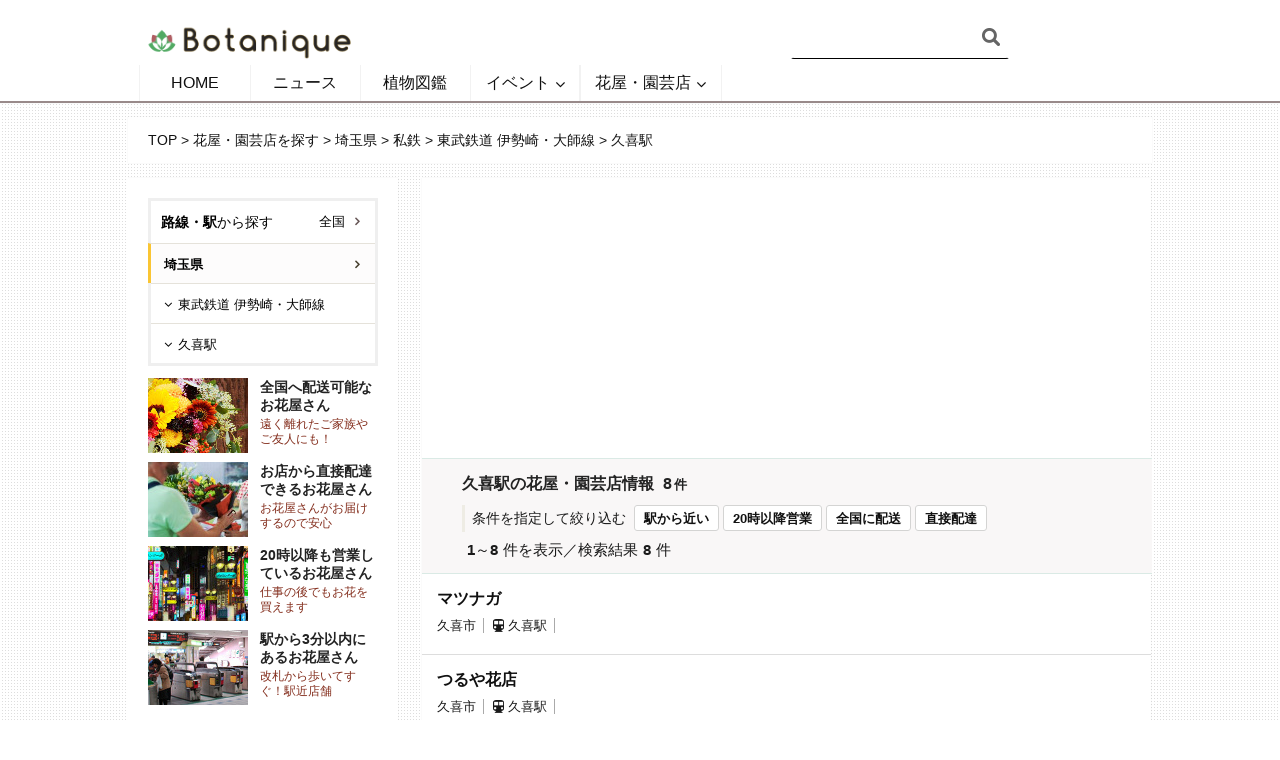

--- FILE ---
content_type: text/html; charset=UTF-8
request_url: https://botanique.jp/shop/station/pr-saitama/ek1103/e2630/263001140
body_size: 13288
content:
<!DOCTYPE html>
<!--[if IE 8]><html class="ie8"><![endif]-->
<!--[if IE 9]><html class="ie9"><![endif]-->
<!--[if gt IE 8]><!--> <html lang="ja" prefix="og: http://ogp.me/ns#"> <!--<![endif]-->

<head>

<meta http-equiv="Content-Type" content="text/html; charset=UTF-8" />
<meta name="viewport" content="user-scalable=yes, width=device-width, initial-scale=1.0, maximum-scale=1">

<!--[if lt IE 9]>
	<script src="https://botanique.jp/wp-content/themes/voice/js/html5.js"></script>
<![endif]-->

<title>久喜駅の花屋・園芸店を探す - ボタニーク</title>
<script>var ajaxurl = 'https://botanique.jp/wp-admin/admin-ajax.php';</script>

<!-- This site is optimized with the Yoast SEO plugin v3.1.2 - https://yoast.com/wordpress/plugins/seo/ -->
<meta name="description" content="東武鉄道 伊勢崎・大師線 久喜駅で花屋・園芸店・インテリアショップを探すなら植物ポータルサイト「ボタニーク」。路線・駅・駅からの所要時間や営業時間を条件にお店を探すことができます。久喜駅周辺にある花屋・園芸店の店舗情報・写真・地図・周辺情報を多数掲載。"/>
<meta name="robots" content="noodp"/>
<link rel="canonical" href="https://botanique.jp/shop/station/pr-saitama/ek1103/e2630/263001140" />
<meta property="og:locale" content="ja_JP" />
<meta property="og:type" content="object" />
<meta property="og:title" content="久喜駅の花屋・園芸店を探す - ボタニーク" />
<meta property="og:description" content="東武鉄道 伊勢崎・大師線 久喜駅で花屋・園芸店・インテリアショップを探すなら植物ポータルサイト「ボタニーク」。路線・駅・駅からの所要時間や営業時間を条件にお店を探すことができます。久喜駅周辺にある花屋・園芸店の店舗情報・写真・地図・周辺情報を多数掲載。" />
<meta property="og:url" content="https://botanique.jp/shop/station/pr-saitama/ek1103/e2630/263001140" />
<meta property="og:site_name" content="ボタニーク" />
<meta name="twitter:card" content="summary" />
<meta name="twitter:description" content="東武鉄道 伊勢崎・大師線 久喜駅で花屋・園芸店・インテリアショップを探すなら植物ポータルサイト「ボタニーク」。路線・駅・駅からの所要時間や営業時間を条件にお店を探すことができます。久喜駅周辺にある花屋・園芸店の店舗情報・写真・地図・周辺情報を多数掲載。" />
<meta name="twitter:title" content="久喜駅の花屋・園芸店を探す - ボタニーク" />
<meta name="twitter:site" content="@botaniquejp" />
<!-- / Yoast SEO plugin. -->

<link rel='dns-prefetch' href='//fonts.googleapis.com' />
<link rel='dns-prefetch' href='//s.w.org' />
<link rel="alternate" type="application/rss+xml" title="ボタニーク &raquo; フィード" href="https://botanique.jp/feed" />
<link rel="alternate" type="application/rss+xml" title="ボタニーク &raquo; コメントフィード" href="https://botanique.jp/comments/feed" />
<link rel="alternate" type="application/rss+xml" title="ボタニーク &raquo; 花屋・園芸店を探す フィード" href="https://botanique.jp/shop/feed/" />
		<script type="text/javascript">
			window._wpemojiSettings = {"baseUrl":"https:\/\/s.w.org\/images\/core\/emoji\/11\/72x72\/","ext":".png","svgUrl":"https:\/\/s.w.org\/images\/core\/emoji\/11\/svg\/","svgExt":".svg","source":{"concatemoji":"https:\/\/botanique.jp\/wp-includes\/js\/wp-emoji-release.min.js?ver=4.9.26"}};
			!function(e,a,t){var n,r,o,i=a.createElement("canvas"),p=i.getContext&&i.getContext("2d");function s(e,t){var a=String.fromCharCode;p.clearRect(0,0,i.width,i.height),p.fillText(a.apply(this,e),0,0);e=i.toDataURL();return p.clearRect(0,0,i.width,i.height),p.fillText(a.apply(this,t),0,0),e===i.toDataURL()}function c(e){var t=a.createElement("script");t.src=e,t.defer=t.type="text/javascript",a.getElementsByTagName("head")[0].appendChild(t)}for(o=Array("flag","emoji"),t.supports={everything:!0,everythingExceptFlag:!0},r=0;r<o.length;r++)t.supports[o[r]]=function(e){if(!p||!p.fillText)return!1;switch(p.textBaseline="top",p.font="600 32px Arial",e){case"flag":return s([55356,56826,55356,56819],[55356,56826,8203,55356,56819])?!1:!s([55356,57332,56128,56423,56128,56418,56128,56421,56128,56430,56128,56423,56128,56447],[55356,57332,8203,56128,56423,8203,56128,56418,8203,56128,56421,8203,56128,56430,8203,56128,56423,8203,56128,56447]);case"emoji":return!s([55358,56760,9792,65039],[55358,56760,8203,9792,65039])}return!1}(o[r]),t.supports.everything=t.supports.everything&&t.supports[o[r]],"flag"!==o[r]&&(t.supports.everythingExceptFlag=t.supports.everythingExceptFlag&&t.supports[o[r]]);t.supports.everythingExceptFlag=t.supports.everythingExceptFlag&&!t.supports.flag,t.DOMReady=!1,t.readyCallback=function(){t.DOMReady=!0},t.supports.everything||(n=function(){t.readyCallback()},a.addEventListener?(a.addEventListener("DOMContentLoaded",n,!1),e.addEventListener("load",n,!1)):(e.attachEvent("onload",n),a.attachEvent("onreadystatechange",function(){"complete"===a.readyState&&t.readyCallback()})),(n=t.source||{}).concatemoji?c(n.concatemoji):n.wpemoji&&n.twemoji&&(c(n.twemoji),c(n.wpemoji)))}(window,document,window._wpemojiSettings);
		</script>
		<style type="text/css">
img.wp-smiley,
img.emoji {
	display: inline !important;
	border: none !important;
	box-shadow: none !important;
	height: 1em !important;
	width: 1em !important;
	margin: 0 .07em !important;
	vertical-align: -0.1em !important;
	background: none !important;
	padding: 0 !important;
}
</style>
<link rel='stylesheet' id='mci-footnotes-css-public-css'  href='https://botanique.jp/wp-content/plugins/footnotes/class/../css/public.css?ver=4.9.26' type='text/css' media='all' />
<link rel='stylesheet' id='rtoc_style-css'  href='https://botanique.jp/wp-content/plugins/rich-table-of-content/css/rtoc_style.css?ver=4.9.26' type='text/css' media='all' />
<link rel='stylesheet' id='sb_instagram_styles-css'  href='https://botanique.jp/wp-content/plugins/instagram-feed/css/sb-instagram-2-2.min.css?ver=2.4.5' type='text/css' media='all' />
<link rel='stylesheet' id='contact-form-7-css'  href='https://botanique.jp/wp-content/plugins/contact-form-7/includes/css/styles.css?ver=5.1.1' type='text/css' media='all' />
<link rel='stylesheet' id='mks_shortcodes_simple_line_icons-css'  href='https://botanique.jp/wp-content/plugins/meks-flexible-shortcodes/css/simple-line/simple-line-icons.css?ver=1.2.8' type='text/css' media='screen' />
<link rel='stylesheet' id='mks_shortcodes_css-css'  href='https://botanique.jp/wp-content/plugins/meks-flexible-shortcodes/css/style.css?ver=1.2.8' type='text/css' media='screen' />
<link rel='stylesheet' id='wordpress-popular-posts-css-css'  href='https://botanique.jp/wp-content/plugins/wordpress-popular-posts/public/css/wpp.css?ver=4.2.2' type='text/css' media='all' />
<link rel='stylesheet' id='wp-pagenavi-css'  href='https://botanique.jp/wp-content/plugins/wp-pagenavi/pagenavi-css.css?ver=2.70' type='text/css' media='all' />
<link rel='stylesheet' id='vce_font_0-css'  href='https://fonts.googleapis.com/css?family=%3A400&#038;subset=latin&#038;ver=2.3277' type='text/css' media='screen' />
<link rel='stylesheet' id='vce_font_1-css'  href='https://fonts.googleapis.com/css?family=Noto+Sans+JP%3A400&#038;subset=latin%2Cjapanese&#038;ver=2.3277' type='text/css' media='screen' />
<link rel='stylesheet' id='vce_style-css'  href='https://botanique.jp/wp-content/themes/voice/css/min.css?ver=0.2348' type='text/css' media='screen, print' />
<style id='vce_style-inline-css' type='text/css'>
body {background-color:#ffffff;background-image:url('https://botanique.jp/wp-content/uploads/2016/03/bg.png');}body,.mks_author_widget h3,.site-description,.meta-category a,textarea {font-family: '';font-weight: ;}h1,h2,h3,h4,h5,h6,blockquote,.vce-post-link,.site-title,.site-title a,.main-box-title,.comment-reply-title,.entry-title a,.vce-single .entry-headline p,.vce-prev-next-link,.author-title,.mks_pullquote,.widget_rss ul li .rsswidget,#bbpress-forums .bbp-forum-title,#bbpress-forums .bbp-topic-permalink {font-family: 'Noto Sans JP';font-weight: 400;}.main-navigation a,.sidr a{font-family: '';font-weight: ;}.vce-single .entry-content,.vce-single .entry-headline,.vce-single .entry-footer{width: 650px;}.vce-lay-a .lay-a-content{width: 650px;max-width: 650px;}.vce-page .entry-content,.vce-page .entry-title-page {width: 600px;}.vce-sid-none .vce-single .entry-content,.vce-sid-none .vce-single .entry-headline,.vce-sid-none .vce-single .entry-footer {width: 600px;}.vce-sid-none .vce-page .entry-content,.vce-sid-none .vce-page .entry-title-page,.error404 .entry-content {width: 800px;max-width: 800px;}body, button, input, select, textarea{color: #191919;}h1,h2,h3,h4,h5,h6,.entry-title a,.prev-next-nav a,#bbpress-forums .bbp-forum-title, #bbpress-forums .bbp-topic-permalink,.woocommerce ul.products li.product .price .amount{color: #232323;}a,.entry-title a:hover,.vce-prev-next-link:hover,.vce-author-links a:hover,.required,.error404 h4,.prev-next-nav a:hover,#bbpress-forums .bbp-forum-title:hover, #bbpress-forums .bbp-topic-permalink:hover,.woocommerce ul.products li.product h3:hover,.woocommerce ul.products li.product h3:hover mark,.main-box-title a:hover{color: #517fa4;}.vce-square,.vce-main-content .mejs-controls .mejs-time-rail .mejs-time-current,button,input[type="button"],input[type="reset"],input[type="submit"],.vce-button,.pagination-wapper a,#vce-pagination .next.page-numbers,#vce-pagination .prev.page-numbers,#vce-pagination .page-numbers,#vce-pagination .page-numbers.current,.vce-link-pages a,#vce-pagination a,.vce-load-more a,.vce-slider-pagination .owl-nav > div,.vce-mega-menu-posts-wrap .owl-nav > div,.comment-reply-link:hover,.vce-featured-section a,.vce-lay-g .vce-featured-info .meta-category a,.vce-404-menu a,.vce-post.sticky .meta-image:before,#vce-pagination .page-numbers:hover,#bbpress-forums .bbp-pagination .current,#bbpress-forums .bbp-pagination a:hover,.woocommerce #respond input#submit,.woocommerce a.button,.woocommerce button.button,.woocommerce input.button,.woocommerce ul.products li.product .added_to_cart,.woocommerce #respond input#submit:hover,.woocommerce a.button:hover,.woocommerce button.button:hover,.woocommerce input.button:hover,.woocommerce ul.products li.product .added_to_cart:hover,.woocommerce #respond input#submit.alt,.woocommerce a.button.alt,.woocommerce button.button.alt,.woocommerce input.button.alt,.woocommerce #respond input#submit.alt:hover, .woocommerce a.button.alt:hover, .woocommerce button.button.alt:hover, .woocommerce input.button.alt:hover,.woocommerce span.onsale,.woocommerce .widget_price_filter .ui-slider .ui-slider-range,.woocommerce .widget_price_filter .ui-slider .ui-slider-handle,.comments-holder .navigation .page-numbers.current,.vce-lay-a .vce-read-more:hover,.vce-lay-c .vce-read-more:hover{background-color: #517fa4;}#vce-pagination .page-numbers,.comments-holder .navigation .page-numbers{background: transparent;color: #517fa4;border: 1px solid #517fa4;}.comments-holder .navigation .page-numbers:hover{background: #517fa4;border: 1px solid #517fa4;}.bbp-pagination-links a{background: transparent;color: #517fa4;border: 1px solid #517fa4 !important;}#vce-pagination .page-numbers.current,.bbp-pagination-links span.current,.comments-holder .navigation .page-numbers.current{border: 1px solid #517fa4;}.widget_categories .cat-item:before,.widget_categories .cat-item .count{background: #517fa4;}.comment-reply-link,.vce-lay-a .vce-read-more,.vce-lay-c .vce-read-more{border: 1px solid #517fa4;}.entry-meta div,.entry-meta div a,.comment-metadata a,.meta-category span,.meta-author-wrapped,.wp-caption .wp-caption-text,.widget_rss .rss-date,.sidebar cite,.site-footer cite,.sidebar .vce-post-list .entry-meta div,.sidebar .vce-post-list .entry-meta div a,.sidebar .vce-post-list .fn,.sidebar .vce-post-list .fn a,.site-footer .vce-post-list .entry-meta div,.site-footer .vce-post-list .entry-meta div a,.site-footer .vce-post-list .fn,.site-footer .vce-post-list .fn a,#bbpress-forums .bbp-topic-started-by,#bbpress-forums .bbp-topic-started-in,#bbpress-forums .bbp-forum-info .bbp-forum-content,#bbpress-forums p.bbp-topic-meta,span.bbp-admin-links a,.bbp-reply-post-date,#bbpress-forums li.bbp-header,#bbpress-forums li.bbp-footer,.woocommerce .woocommerce-result-count,.woocommerce .product_meta{color: #282828;}.main-box-title, .comment-reply-title, .main-box-head{background: #f6f6f6;color: #232323;}.main-box-title a{color: #232323;}.sidebar .widget .widget-title a{color: #232323;}.main-box,.comment-respond,.prev-next-nav{background: #ffffff;}.vce-post,ul.comment-list > li.comment,.main-box-single,.ie8 .vce-single,#disqus_thread,.vce-author-card,.vce-author-card .vce-content-outside,.mks-bredcrumbs-container,ul.comment-list > li.pingback{background: #ffffff;}.mks_tabs.horizontal .mks_tab_nav_item.active{border-bottom: 1px solid #ffffff;}.mks_tabs.horizontal .mks_tab_item,.mks_tabs.vertical .mks_tab_nav_item.active,.mks_tabs.horizontal .mks_tab_nav_item.active{background: #ffffff;}.mks_tabs.vertical .mks_tab_nav_item.active{border-right: 1px solid #ffffff;}#vce-pagination,.vce-slider-pagination .owl-controls,.vce-content-outside,.comments-holder .navigation{background: #ffffff;}.sidebar .widget-title{background: #ffffff;color: #232323;}.sidebar .widget{background: #ffffff;}.sidebar .widget,.sidebar .widget li a,.sidebar .mks_author_widget h3 a,.sidebar .mks_author_widget h3,.sidebar .vce-search-form .vce-search-input,.sidebar .vce-search-form .vce-search-input:focus{color: #000000;}.sidebar .widget li a:hover,.sidebar .widget a,.widget_nav_menu li.menu-item-has-children:hover:after,.widget_pages li.page_item_has_children:hover:after{color: #842e1d;}.sidebar .tagcloud a {border: 1px solid #842e1d;}.sidebar .mks_author_link,.sidebar .tagcloud a:hover,.sidebar .mks_themeforest_widget .more,.sidebar button,.sidebar input[type="button"],.sidebar input[type="reset"],.sidebar input[type="submit"],.sidebar .vce-button,.sidebar .bbp_widget_login .button{background-color: #842e1d;}.sidebar .mks_author_widget .mks_autor_link_wrap,.sidebar .mks_themeforest_widget .mks_read_more{background: #f3f3f3;}.sidebar #wp-calendar caption,.sidebar .recentcomments,.sidebar .post-date,.sidebar #wp-calendar tbody{color: rgba(0,0,0,0.7);}.site-footer{background: #ffffff;}.site-footer .widget-title{color: #ffffff;}.site-footer,.site-footer .widget,.site-footer .widget li a,.site-footer .mks_author_widget h3 a,.site-footer .mks_author_widget h3,.site-footer .vce-search-form .vce-search-input,.site-footer .vce-search-form .vce-search-input:focus{color: #000000;}.site-footer .widget li a:hover,.site-footer .widget a,.site-info a{color: #cf4d35;}.site-footer .tagcloud a {border: 1px solid #cf4d35;}.site-footer .mks_author_link,.site-footer .mks_themeforest_widget .more,.site-footer button,.site-footer input[type="button"],.site-footer input[type="reset"],.site-footer input[type="submit"],.site-footer .vce-button,.site-footer .tagcloud a:hover{background-color: #cf4d35;}.site-footer #wp-calendar caption,.site-footer .recentcomments,.site-footer .post-date,.site-footer #wp-calendar tbody,.site-footer .site-info{color: rgba(0,0,0,0.7);}.top-header,.top-nav-menu li .sub-menu{background: #3a3a3a;}.top-header,.top-header a{color: #ffffff;}.top-header .vce-search-form .vce-search-input,.top-header .vce-search-input:focus,.top-header .vce-search-submit{color: #ffffff;}.top-header .vce-search-form .vce-search-input::-webkit-input-placeholder { color: #ffffff;}.top-header .vce-search-form .vce-search-input:-moz-placeholder { color: #ffffff;}.top-header .vce-search-form .vce-search-input::-moz-placeholder { color: #ffffff;}.top-header .vce-search-form .vce-search-input:-ms-input-placeholder { color: #ffffff;}.header-1-wrapper{height: 65px;padding-top: 5px;}.header-2-wrapper,.header-3-wrapper{height: 65px;}.header-2-wrapper .site-branding,.header-3-wrapper .site-branding{top: 5px;left: 0px;}.site-title a, .site-title a:hover{color: #232323;}.site-description{color: #aaaaaa;}.main-header{background-color: #ffffff;}.header-bottom-wrapper{background: #ffffff;}.header-3-wrapper .nav-menu > li > a{padding: 22.5px 15px;}.header-sticky,.sidr{background: rgba(255,255,255,0.95);}.ie8 .header-sticky{background: #ffffff;}.main-navigation a,.nav-menu .vce-mega-menu > .sub-menu > li > a,.sidr li a,.vce-menu-parent{color: #4a4a4a;}.nav-menu > li:hover > a,.nav-menu > .current_page_item > a,.nav-menu > .current-menu-item > a,.nav-menu > .current-menu-ancestor > a,.main-navigation a.vce-item-selected,.main-navigation ul ul li:hover > a,.nav-menu ul .current-menu-item a,.nav-menu ul .current_page_item a,.vce-menu-parent:hover,.sidr li a:hover,.main-navigation li.current-menu-item.fa:before{color: #cf4d35;}.nav-menu > li:hover > a,.nav-menu > .current_page_item > a,.nav-menu > .current-menu-item > a,.nav-menu > .current-menu-ancestor > a,.main-navigation a.vce-item-selected,.main-navigation ul ul,.header-sticky .nav-menu > .current_page_item:hover > a,.header-sticky .nav-menu > .current-menu-item:hover > a,.header-sticky .nav-menu > .current-menu-ancestor:hover > a,.header-sticky .main-navigation a.vce-item-selected:hover{background-color: #ffffff;}.search-header-wrap ul{border-top: 2px solid #cf4d35;}.vce-border-top .main-box-title{border-top: 2px solid #517fa4;}.tagcloud a:hover,.sidebar .widget .mks_author_link,.sidebar .widget.mks_themeforest_widget .more,.site-footer .widget .mks_author_link,.site-footer .widget.mks_themeforest_widget .more,.vce-lay-g .entry-meta div,.vce-lay-g .fn,.vce-lay-g .fn a{color: #FFF;}.vce-featured-header .vce-featured-header-background{opacity: 0.5}.vce-featured-grid .vce-featured-header-background,.vce-post-big .vce-post-img:after,.vce-post-slider .vce-post-img:after{opacity: 0.5}.vce-featured-grid .owl-item:hover .vce-grid-text .vce-featured-header-background,.vce-post-big li:hover .vce-post-img:after,.vce-post-slider li:hover .vce-post-img:after {opacity: 0.8}#back-top {background: #323232}.meta-image:hover a img,.vce-lay-h .img-wrap:hover .meta-image > img,.img-wrp:hover img,.vce-gallery-big:hover img,.vce-gallery .gallery-item:hover img,.vce_posts_widget .vce-post-big li:hover img,.vce-featured-grid .owl-item:hover img,.vce-post-img:hover img,.mega-menu-img:hover img{-webkit-transform: scale(1.1);-moz-transform: scale(1.1);-o-transform: scale(1.1);-ms-transform: scale(1.1);transform: scale(1.1);}
</style>
<link rel='stylesheet' id='css_swiper-css'  href='https://botanique.jp/wp-content/themes/voice/css/swiper.min.css?ver=2.3277' type='text/css' media='screen' />
<link rel='stylesheet' id='meks-ads-widget-css'  href='https://botanique.jp/wp-content/plugins/meks-easy-ads-widget/css/style.css?ver=1.2' type='text/css' media='all' />
<link rel='stylesheet' id='meks-flickr-widget-css'  href='https://botanique.jp/wp-content/plugins/meks-simple-flickr-widget/css/style.css?ver=1.1.2' type='text/css' media='all' />
<link rel='stylesheet' id='meks-author-widget-css'  href='https://botanique.jp/wp-content/plugins/meks-smart-author-widget/css/style.css?ver=1.1.1' type='text/css' media='all' />
<link rel='stylesheet' id='meks-social-widget-css'  href='https://botanique.jp/wp-content/plugins/meks-smart-social-widget/css/style.css?ver=1.3.5' type='text/css' media='all' />
<link rel='stylesheet' id='meks-themeforest-widget-css'  href='https://botanique.jp/wp-content/plugins/meks-themeforest-smart-widget/css/style.css?ver=1.3' type='text/css' media='all' />
<!-- This site uses the Google Analytics by Yoast plugin v5.4.6 - Universal enabled - https://yoast.com/wordpress/plugins/google-analytics/ -->
<script type="text/javascript">
	(function(i,s,o,g,r,a,m){i['GoogleAnalyticsObject']=r;i[r]=i[r]||function(){
		(i[r].q=i[r].q||[]).push(arguments)},i[r].l=1*new Date();a=s.createElement(o),
		m=s.getElementsByTagName(o)[0];a.async=1;a.src=g;m.parentNode.insertBefore(a,m)
	})(window,document,'script','//www.google-analytics.com/analytics.js','__gaTracker');

	__gaTracker('create', 'UA-76179030-1', 'auto');
	__gaTracker('set', 'forceSSL', true);
	__gaTracker('require', 'displayfeatures');
	__gaTracker('send','pageview');

</script>
<!-- / Google Analytics by Yoast -->
<!--n2css--><script type='text/javascript' src='https://botanique.jp/wp-includes/js/jquery/jquery.js?ver=1.12.4'></script>
<script type='text/javascript' src='https://botanique.jp/wp-includes/js/jquery/jquery-migrate.min.js?ver=1.4.1'></script>
<script type='text/javascript' src='https://botanique.jp/wp-content/plugins/footnotes/class/../js/jquery.tools.min.js?ver=4.9.26'></script>
<script type='text/javascript' src='https://botanique.jp/wp-content/plugins/meks-flexible-shortcodes/js/main.js?ver=1.2.8'></script>
<script type='text/javascript'>
/* <![CDATA[ */
var wpp_params = {"sampling_active":"0","sampling_rate":"100","ajax_url":"https:\/\/botanique.jp\/wp-json\/wordpress-popular-posts\/v1\/popular-posts\/","ID":"","token":"06146f4b47","debug":""};
/* ]]> */
</script>
<script type='text/javascript' src='https://botanique.jp/wp-content/plugins/wordpress-popular-posts/public/js/wpp-4.2.0.min.js?ver=4.2.2'></script>
<link rel='https://api.w.org/' href='https://botanique.jp/wp-json/' />
<link rel="EditURI" type="application/rsd+xml" title="RSD" href="https://botanique.jp/xmlrpc.php?rsd" />
<link rel="wlwmanifest" type="application/wlwmanifest+xml" href="https://botanique.jp/wp-includes/wlwmanifest.xml" /> 
<meta name="generator" content="WordPress 4.9.26" />
<style type='text/css'>
</style>
<style>
	#wpadminbar {
		background: dimgray;
	}
	#adminmenu, #adminmenuback, #adminmenuwrap {
    background: #696969;
	}
	#adminmenu .wp-has-current-submenu .wp-submenu, #adminmenu .wp-submenu {
		background: #444;
	}
</style>
		<style type="text/css">.recentcomments a{display:inline !important;padding:0 !important;margin:0 !important;}</style>
			<style type="text/css">
		/*<!--  -->*/
		.rtoc-mokuji-content{
			background-color: #ffffff;
		}
		.rtoc-mokuji-content.frame1{
			border: 1px solid #3f9cff;
		}
		.rtoc-mokuji-content #rtoc-mokuji-title{
			color:#3f9cff;
		}
		.rtoc-mokuji-content .rtoc-mokuji li > a{
			color: #555555;
		}
		.rtoc-mokuji-content .mokuji_ul.level-1 > .rtoc-item::before{
			background-color:#3f9cff!important;
		}
		.rtoc-mokuji-content .mokuji_ul.level-2 > .rtoc-item::before{
			background-color:#3f9cff!important;
		}
		.rtoc-mokuji-content.frame2::before,.rtoc-mokuji-content.frame3,.rtoc-mokuji-content.frame4,.rtoc-mokuji-content.frame5{
			border-color:#3f9cff;
		}
		.rtoc-mokuji-content.frame5::before,.rtoc-mokuji-content.frame5::after{
			background-color:#3f9cff;
		}
		.cls-1,.cls-2{
    		stroke:#3f9cff;
    	}
    	.rtoc-mokuji-content .decimal_ol.level-2 > .rtoc-item::before,.rtoc-mokuji-content .mokuji_ol > .rtoc-item::before{
    		color: #3f9cff;
    	}
    	.rtoc-mokuji-content .decimal_ol > .rtoc-item::after{
    		background-color: #3f9cff;
    	}
    	.rtoc-mokuji-content .decimal_ol > .rtoc-item::before{
    		color: #3f9cff;
    	}

    	/*６*/
    	#rtoc-mokuji-wrapper.addon6 #rtoc-mokuji-title span .cls-1,#rtoc-mokuji-wrapper.addon6 #rtoc-mokuji-title span .cls-2{
    		stroke: #3f9cff!important;
    	}
    	#rtoc-mokuji-wrapper.addon6 .rtoc-mokuji.level-1 > .rtoc-item{
    		border-color: #3f9cff;
    	}
    	#rtoc-mokuji-wrapper.addon6 .rtoc-mokuji.level-1 .rtoc-mokuji.level-2{
    		border-color: #3f9cff    	}
    	/*7*/
    	#rtoc-mokuji-wrapper.addon7 .rtoc-mokuji.level-1 .rtoc-chapter .rtoc-chapter-text{
    		color: #3f9cff;
    	}
    	#rtoc-mokuji-wrapper.addon7 .rtoc-mokuji.level-1 > .rtoc-item::before{
    		background-color: #3f9cff!important;
    	}
    	#rtoc-mokuji-wrapper.addon7 .rtoc-mokuji.level-1 > .rtoc-item .rtoc-mokuji.level-2{
    		border-color: #3f9cff;
    	}
    	#rtoc_return a::before{
    		background-image: url(https://botanique.jp/wp-content/plugins/rich-table-of-content/include/../img/rtoc_return.png);
    	}

    	#rtoc_return a{
    		background-color: #3f9cff!important;
    	}

	</style>
	<link rel="shortcut icon" href="https://botanique.jp/wp-content/uploads/2018/07/icon_botanique.png" type="image/x-icon" />		<style type="text/css" media="screen">
            .footnote_plugin_tooltip_text {
    top: 1.2em !important;
}.footnote_tooltip { display: none; padding: 12px; font-size: 13px; color: #3127f4; background-color: #fffcf7; border-width: 1px; border-style: solid; border-color: #bababa; border-radius: 2px; -webkit-box-shadow: 2px 2px 11px #bcbcbc; -moz-box-shadow: 2px 2px 11px #bcbcbc; box-shadow: 2px 2px 11px #bcbcbc;}        </style>
		<link href="https://botanique.jp/wp-content/themes/voice/style.css?ver=0.2904" rel="stylesheet" type="text/css">
</head>

<body class="archive post-type-archive post-type-archive-shop chrome vce-sid-left">
<div id="fb-root"></div>
<script>
(function(d, s, id) {
  var js, fjs = d.getElementsByTagName(s)[0];
  if (d.getElementById(id)) return;
  js = d.createElement(s); js.id = id;
  js.src = "//connect.facebook.net/ja_JP/sdk.js#xfbml=1&version=v2.9";
  fjs.parentNode.insertBefore(js, fjs);
}(document, 'script', 'facebook-jssdk'));

</script>
<div id="vce-main">

    <header id="header" class="main-header">
    

<div class="container header-2-wrapper header-main-area">	
	<div class="vce-res-nav">
	<a class="vce-responsive-nav" href="#sidr-main"><i class="fa fa-bars"></i></a>
</div>
<div class="site-branding">
		
	
	<span class="site-title">
		<a href="https://botanique.jp/" title="ボタニーク" class="has-logo"><img src="https://botanique.jp/wp-content/uploads/2016/04/botanique-logo.png" alt="ボタニーク" /></a>
	</span>

	

</div>
	<div class="vce-header-ads">
		
<div class="headerSearch"><form class="search-header-form" action="https://botanique.jp/" method="get"><input class="header-search-input" name="s" size="20" width="50%" type="text" value="" placeholder="" />
<input type="hidden" name="post_type" value="shop">
<input type="submit" value="" class="headerSearchBtn"></form></div>


	</div>
</div>

<div class="header-bottom-wrapper header-left-nav">
	<div class="container">
		<nav id="site-navigation" class="main-navigation" role="navigation">
	<ul id="vce_main_navigation_menu" class="nav-menu"><li id="menu-item-2731" class="menu-item menu-item-type-post_type menu-item-object-page menu-item-home menu-item-2731"><a href="https://botanique.jp/">HOME</a><li id="menu-item-439" class="menu-item menu-item-type-taxonomy menu-item-object-category menu-item-439 vce-cat-4"><a href="https://botanique.jp/news">ニュース</a><li id="menu-item-4432" class="menu-item menu-item-type-custom menu-item-object-custom menu-item-4432"><a href="https://botanique.jp/cultivation/">植物図鑑</a><li id="menu-item-5134" class="menu-item menu-item-type-custom menu-item-object-custom menu-item-has-children menu-item-5134"><a href="https://botanique.jp/event-calendar/event">イベント</a>
<ul class="sub-menu">
	<li id="menu-item-5135" class="menu-item menu-item-type-custom menu-item-object-custom menu-item-5135"><a href="https://botanique.jp/event-calendar/event">イベントリスト</a>	<li id="menu-item-5000705484" class="menu-item menu-item-type-custom menu-item-object-custom menu-item-5000705484"><a href="https://botanique.jp/event-calendar">カレンダー</a>	<li id="menu-item-5046" class="menu-item menu-item-type-custom menu-item-object-custom menu-item-5046"><a href="https://botanique.jp/event-place">会場リスト</a></ul>
<li id="menu-item-5000215622" class="menu-item menu-item-type-custom menu-item-object-custom menu-item-has-children menu-item-5000215622"><a href="https://botanique.jp/shop/">花屋・園芸店</a>
<ul class="sub-menu">
	<li id="menu-item-5000705036" class="menu-item menu-item-type-post_type menu-item-object-page menu-item-5000705036"><a href="https://botanique.jp/shop-area">エリアから探す</a>	<li id="menu-item-5000705043" class="menu-item menu-item-type-post_type menu-item-object-page menu-item-5000705043"><a href="https://botanique.jp/shop-station">路線・駅から探す</a></ul>
</ul></nav>	</div>
</div> 
</header>

<div id="main-wrapper">

<div>
	<div id="mks-breadcrumbs" class="container mks-bredcrumbs-container">
		<p id="breadcrumbs">
			<span xmlns:v="http://rdf.data-vocabulary.org/#">
				<span typeof="v:Breadcrumb">
					<a href="https://botanique.jp" rel="v:url" property="v:title">TOP</a> &gt; 
					<span rel="v:child" typeof="v:Breadcrumb"><a href="https://botanique.jp/shop" rel="v:url" property="v:title">花屋・園芸店を探す</a> &gt; <span rel="v:child" typeof="v:Breadcrumb"><a href="https://botanique.jp/shop/pr-saitama" rel="v:url" property="v:title">埼玉県</a> &gt; <span rel="v:child" typeof="v:Breadcrumb"><a href="https://botanique.jp/shop/pr-saitama/ek1103" rel="v:url" property="v:title">私鉄</a> &gt; <span rel="v:child" typeof="v:Breadcrumb"><a href="https://botanique.jp/shop/pr-saitama/ek1103/e2630" rel="v:url" property="v:title">東武鉄道 伊勢崎・大師線</a> &gt; <span class="breadcrumb_last">久喜駅</span></span></span></span></span>
				</span>
			</span>
		</p>
	</div>
		</div>
	</div>
</div>
<div id="content" class="container site-content">

	<aside id="sidebar" class="sidebar left">
		<div id="text-14" class="widget widget_text">			<div class="textwidget"><div class="sidebar_condition" style="border: 3px solid #EFEFEF;margin-bottom: 12px;"><div  class="sidebar_heading search-tooltip"><div class="content_tooltip size-medium" style="display: none;"><div class="areaSelectBox"><div class="areaSelectBoxInner"><ul class="areaSelectList"><li>北海道・東北</li><li><a href="/shop/station/pr-hokkaido">北海道</a></li><li><a href="/shop/station/pr-aomori">青森</a></li><li><a href="/shop/station/pr-akita">秋田</a></li><li><a href="/shop/station/pr-yamagata">山形</a></li><li><a href="/shop/station/pr-iwate">岩手</a></li><li><a href="/shop/station/pr-miyagi">宮城</a></li><li><a href="/shop/station/pr-fukushima">福島</a></li></ul><ul class="areaSelectList"><li>関東</li><li><a href="/shop/station/pr-tokyo">東京</a></li><li><a href="/shop/station/pr-kanagawa">神奈川</a></li><li><a href="/shop/station/pr-saitama">埼玉</a></li><li><a href="/shop/station/pr-chiba">千葉</a></li><li><a href="/shop/station/pr-tochigi">栃木</a></li><li><a href="/shop/station/pr-ibaraki">茨城</a></li><li><a href="/shop/station/pr-gunma">群馬</a></li></ul><ul class="areaSelectList"><li>北陸・甲信越</li><li><a href="/shop/station/pr-niigata">新潟</a></li><li><a href="/shop/station/pr-yamanashi">山梨</a></li><li><a href="/shop/station/pr-nagano">長野</a></li><li><a href="/shop/station/pr-ishikawa">石川</a></li><li><a href="/shop/station/pr-toyama">富山</a></li><li><a href="/shop/station/pr-fukui">福井</a></li></ul><ul class="areaSelectList"><li>中部</li><li><a href="/shop/station/pr-aichi">愛知</a></li><li><a href="/shop/station/pr-gifu">岐阜</a></li><li><a href="/shop/station/pr-shizuoka">静岡</a></li><li><a href="/shop/station/pr-mie">三重</a></li></ul><ul class="areaSelectList"><li>関西</li><li><a href="/shop/station/pr-osaka">大阪</a></li><li><a href="/shop/station/pr-hyogo">兵庫</a></li><li><a href="/shop/station/pr-kyoto">京都</a></li><li><a href="/shop/station/pr-shiga">滋賀</a></li><li><a href="/shop/station/pr-nara">奈良</a></li><li><a href="/shop/station/pr-wakayama">和歌山</a></li></ul><ul class="areaSelectList"><li>中国</li><li><a href="/shop/station/pr-okayama">岡山</a></li><li><a href="/shop/station/pr-hiroshima">広島</a></li><li><a href="/shop/station/pr-tottori">鳥取</a></li><li><a href="/shop/station/pr-shimane">島根</a></li><li><a href="/shop/station/pr-yamaguchi">山口</a></li></ul><ul class="areaSelectList"><li>四国</li><li><a href="/shop/station/pr-kagawa">香川</a></li><li><a href="/shop/station/pr-tokushima">徳島</a></li><li><a href="/shop/station/pr-ehime">愛媛</a></li><li><a href="/shop/station/pr-kochi">高知</a></li></ul><ul class="areaSelectList"><li>九州・沖縄</li><li><a href="/shop/station/pr-fukuoka">福岡</a></li><li><a href="/shop/station/pr-saga">佐賀</a></li><li><a href="/shop/station/pr-nagasaki">長崎</a></li><li><a href="/shop/station/pr-kumamoto">熊本</a></li><li><a href="/shop/station/pr-oita">大分</a></li><li><a href="/shop/station/pr-miyazaki">宮崎</a></li><li><a href="/shop/station/pr-kagoshima">鹿児島</a></li><li><a href="/shop/station/pr-okinawa">沖縄</a></li></ul></div></div></div><span><strong>路線・駅</strong>から探す</span><span class="search_link_right">全国</span></div><ul class="selectList"><li class="sidebar_list_select collapse sidebar_heading search-tooltip"><div class="content_tooltip size-long" style="display: none;"><div class="areaSelectBox list-column"><nav class="head_sub_nav"><ul class="tab"><li class="head_sub_nav_list selected">JR</li><li class="head_sub_nav_list ">地下鉄</li><li class="head_sub_nav_list ">私鉄</li></ul></nav><div class="tab_content"><div class="areaSelectBoxInner"><ul><li><a href="/shop/pr-saitama/ek01/e2560" >東北本線</a></li><li><a href="/shop/pr-saitama/ek01/e0190" >川越線</a></li><li><a href="/shop/pr-saitama/ek01/e2570" >高崎線</a></li><li><a href="/shop/pr-saitama/ek01/e2580" >武蔵野線</a></li><li><a href="/shop/pr-saitama/ek01/e2590" >八高線</a></li><li><a href="/shop/pr-saitama/ek01/e2600" >京浜東北・根岸線</a></li><li><a href="/shop/pr-saitama/ek01/e2610" >埼京線</a></li><li><a href="/shop/pr-saitama/ek01/e2510" >東北新幹線</a></li></ul><ul><li><a href="/shop/pr-saitama/ek01/e2520" >上越新幹線</a></li><li><a href="/shop/pr-saitama/ek01/e2530" >山形新幹線</a></li><li><a href="/shop/pr-saitama/ek01/e2540" >秋田新幹線</a></li><li><a href="/shop/pr-saitama/ek01/e2550" >長野新幹線</a></li></ul></div><div style="display : none;" class="areaSelectBoxInner"><ul><li><a href="/shop/pr-saitama/ek02/e2690" >東京メトロ 有楽町線</a></li><li><a href="/shop/pr-saitama/ek02/e2170" >東京メトロ 副都心線</a></li></ul></div><div style="display : none;" class="areaSelectBoxInner"><ul><li><a href="/shop/pr-saitama/ek03/e0740" >秩父鉄道本線</a></li><li><a href="/shop/pr-saitama/ek03/e0430" >埼玉新都市交通</a></li><li><a href="/shop/pr-saitama/ek03/e2620" >つくばエクスプレス</a></li><li><a href="/shop/pr-saitama/ek03/e2630" >東武鉄道 伊勢崎・大師線</a></li><li><a href="/shop/pr-saitama/ek03/e0950" >東武鉄道 日光線</a></li><li><a href="/shop/pr-saitama/ek03/e0960" >東武鉄道 野田線</a></li><li><a href="/shop/pr-saitama/ek03/e2640" >東武鉄道 東上線</a></li><li><a href="/shop/pr-saitama/ek03/e0890" >東武鉄道 越生線</a></li></ul><ul><li><a href="/shop/pr-saitama/ek03/e2650" >西武鉄道 池袋・豊島線</a></li><li><a href="/shop/pr-saitama/ek03/e0710" >西武鉄道 秩父線</a></li><li><a href="/shop/pr-saitama/ek03/e2660" >西武鉄道 新宿線</a></li><li><a href="/shop/pr-saitama/ek03/e2670" >西武鉄道 狭山線</a></li><li><a href="/shop/pr-saitama/ek03/e2680" >西武鉄道 山口線</a></li><li><a href="/shop/pr-saitama/ek03/e2700" >埼玉高速鉄道</a></li></ul></div></div></div></div><div><a href="/shop/station/pr-saitama">埼玉県</a></div></li><li class="sidebar_list_crt_sec"><i class="fa fa-angle-down"></i><a class="icn-left6" href="https://botanique.jp/shop/pr-saitama/ek1103/e2630">東武鉄道 伊勢崎・大師線</a></li><li class="sidebar_list_crt_thr"><i class="fa fa-angle-down"></i><a class="icn-left6" href="https://botanique.jp/shop/pr-saitama/ek1103/e2630/263001140">久喜駅</a></li></ul></div>

<a href="/shop/ira0001"><div class="clear" style=" margin-bottom: 5px;">
<img style="float: left;" src=/img/floral-100-75.jpg>
<div style=" padding-left: 12px;
    width: 130px;
    float: left;">
<h4 style="margin-bottom:3px;font-size: 14px;
    line-height: 18px;">全国へ配送可能なお花屋さん</h4>
<p style="font-size:12px;line-height:15px;">遠く離れたご家族やご友人にも！</p>
</div>
</div></a>
<a href="/shop/ira0002"><div class="clear" style=" margin-bottom: 5px;">
<img style="float: left;" src=/img/delivery-floral-100-75.jpg>
<div style=" padding-left: 12px;
    width: 130px;
    float: left;">
<h4 style="margin-bottom:3px;font-size: 14px;
    line-height: 18px;">お店から直接配達できるお花屋さん</h4>
<p style="font-size:12px;line-height:15px;">お花屋さんがお届けするので安心</p>
</div>
</div></a>
<a href="/shop/ira0013"><div class="clear" style=" margin-bottom: 5px;">
<img style="float: left;" src=/img/night-100-75.jpg>
<div style=" padding-left: 12px;
    width: 130px;
    float: left;">
<h4 style="margin-bottom:3px;font-size: 14px;
    line-height: 18px;">20時以降も営業しているお花屋さん</h4>
<p style="font-size:12px;line-height:15px;">仕事の後でもお花を買えます</p>
</div>
</div></a>
<a href="/shop/ira0030"><div class="clear">
<img style="float: left;" src=/img/station-100-75.jpg>
<div style=" padding-left: 12px;
    width: 130px;
    float: left;">
<h4 style="margin-bottom:3px;font-size: 14px;
    line-height: 18px;">駅から3分以内にあるお花屋さん</h4>
<p style="font-size:12px;line-height:15px;">改札から歩いてすぐ！駅近店舗</p>
</div>
</div></a></div>
		</div><div id="text-11" class="widget widget_text">			<div class="textwidget"><script async src="//pagead2.googlesyndication.com/pagead/js/adsbygoogle.js"></script>
<ins class="adsbygoogle"
     style="display:block"
     data-ad-client="ca-pub-6075346510515221"
     data-ad-slot="2633137285"
     data-ad-format="auto"></ins>
<script>
(adsbygoogle = window.adsbygoogle || []).push({});
</script></div>
		</div><div id="text-19" class="widget widget_text"><h4 class="widget-title">植物イベントに参加する</h4>			<div class="textwidget">

</div>
		</div><div id="text-12" class="widget widget_text">			<div class="textwidget">
<div id="sb_instagram" class="sbi sbi_col_1  sbi_width_resp" style="padding-bottom: 8px;width: 100%;" data-feedid="sbi_17841403355201398#1" data-res="auto" data-cols="1" data-num="1" data-shortcode-atts="{}" >
	
    <div id="sbi_images" style="padding: 4px;">
		<div class="sbi_item sbi_type_carousel sbi_new sbi_transition" id="sbi_17899943417519006" data-date="1643173125">
    <div class="sbi_photo_wrap">
        <a class="sbi_photo" href="https://www.instagram.com/p/CZLkQKfrEKD/" target="_blank" rel="noopener nofollow" data-full-res="https://scontent-nrt1-1.cdninstagram.com/v/t51.29350-15/272679879_472077247696835_4818127254551892098_n.jpg?_nc_cat=102&#038;ccb=1-7&#038;_nc_sid=8ae9d6&#038;_nc_ohc=iqydWWEjxKYAX9U2MU_&#038;_nc_ht=scontent-nrt1-1.cdninstagram.com&#038;edm=ANo9K5cEAAAA&#038;oh=00_AfAKGdnAi9U9NPyXQTuRXVRBs_XXAi8-HubGdKE_IQygDg&#038;oe=6472D1B4" data-img-src-set="{&quot;d&quot;:&quot;https:\/\/scontent-nrt1-1.cdninstagram.com\/v\/t51.29350-15\/272679879_472077247696835_4818127254551892098_n.jpg?_nc_cat=102&amp;ccb=1-7&amp;_nc_sid=8ae9d6&amp;_nc_ohc=iqydWWEjxKYAX9U2MU_&amp;_nc_ht=scontent-nrt1-1.cdninstagram.com&amp;edm=ANo9K5cEAAAA&amp;oh=00_AfAKGdnAi9U9NPyXQTuRXVRBs_XXAi8-HubGdKE_IQygDg&amp;oe=6472D1B4&quot;,&quot;150&quot;:&quot;https:\/\/www.instagram.com\/p\/CZLkQKfrEKD\/media\/?size=t&quot;,&quot;320&quot;:&quot;https:\/\/www.instagram.com\/p\/CZLkQKfrEKD\/media\/?size=m&quot;,&quot;640&quot;:&quot;https:\/\/www.instagram.com\/p\/CZLkQKfrEKD\/media\/?size=l&quot;}">
            <span class="sbi-screenreader">ロウバイが咲いていました🌼
#蝋梅 #</span>
            <svg class="svg-inline--fa fa-clone fa-w-16 sbi_lightbox_carousel_icon" aria-hidden="true" aria-label="Clone" data-fa-proƒcessed="" data-prefix="far" data-icon="clone" role="img" xmlns="http://www.w3.org/2000/svg" viewBox="0 0 512 512">
	                <path fill="currentColor" d="M464 0H144c-26.51 0-48 21.49-48 48v48H48c-26.51 0-48 21.49-48 48v320c0 26.51 21.49 48 48 48h320c26.51 0 48-21.49 48-48v-48h48c26.51 0 48-21.49 48-48V48c0-26.51-21.49-48-48-48zM362 464H54a6 6 0 0 1-6-6V150a6 6 0 0 1 6-6h42v224c0 26.51 21.49 48 48 48h224v42a6 6 0 0 1-6 6zm96-96H150a6 6 0 0 1-6-6V54a6 6 0 0 1 6-6h308a6 6 0 0 1 6 6v308a6 6 0 0 1-6 6z"></path>
	            </svg>	                    <img src="https://botanique.jp/wp-content/plugins/instagram-feed/img/placeholder.png" alt="ロウバイが咲いていました🌼
#蝋梅 #ロウバイ">
        </a>
    </div>
</div>    </div>

	<div id="sbi_load">

	
	    <span class="sbi_follow_btn">
        <a href="https://www.instagram.com/botaniquejp/"  target="_blank" rel="noopener nofollow"><svg class="svg-inline--fa fa-instagram fa-w-14" aria-hidden="true" data-fa-processed="" aria-label="Instagram" data-prefix="fab" data-icon="instagram" role="img" viewBox="0 0 448 512">
	                <path fill="currentColor" d="M224.1 141c-63.6 0-114.9 51.3-114.9 114.9s51.3 114.9 114.9 114.9S339 319.5 339 255.9 287.7 141 224.1 141zm0 189.6c-41.1 0-74.7-33.5-74.7-74.7s33.5-74.7 74.7-74.7 74.7 33.5 74.7 74.7-33.6 74.7-74.7 74.7zm146.4-194.3c0 14.9-12 26.8-26.8 26.8-14.9 0-26.8-12-26.8-26.8s12-26.8 26.8-26.8 26.8 12 26.8 26.8zm76.1 27.2c-1.7-35.9-9.9-67.7-36.2-93.9-26.2-26.2-58-34.4-93.9-36.2-37-2.1-147.9-2.1-184.9 0-35.8 1.7-67.6 9.9-93.9 36.1s-34.4 58-36.2 93.9c-2.1 37-2.1 147.9 0 184.9 1.7 35.9 9.9 67.7 36.2 93.9s58 34.4 93.9 36.2c37 2.1 147.9 2.1 184.9 0 35.9-1.7 67.7-9.9 93.9-36.2 26.2-26.2 34.4-58 36.2-93.9 2.1-37 2.1-147.8 0-184.8zM398.8 388c-7.8 19.6-22.9 34.7-42.6 42.6-29.5 11.7-99.5 9-132.1 9s-102.7 2.6-132.1-9c-19.6-7.8-34.7-22.9-42.6-42.6-11.7-29.5-9-99.5-9-132.1s-2.6-102.7 9-132.1c7.8-19.6 22.9-34.7 42.6-42.6 29.5-11.7 99.5-9 132.1-9s102.7-2.6 132.1 9c19.6 7.8 34.7 22.9 42.6 42.6 11.7 29.5 9 99.5 9 132.1s2.7 102.7-9 132.1z"></path>
	            </svg>Follow on Instagram</a>
    </span>
	
</div>
	    <span class="sbi_resized_image_data" data-feed-id="sbi_17841403355201398#1" data-resized="{&quot;17899943417519006&quot;:{&quot;id&quot;:&quot;272679879_472077247696835_4818127254551892098_n&quot;,&quot;ratio&quot;:&quot;1.13&quot;,&quot;sizes&quot;:{&quot;full&quot;:640,&quot;low&quot;:320}}}">
	</span>
	</div>

<script type="text/javascript">var sb_instagram_js_options = {"font_method":"svg","placeholder":"https:\/\/botanique.jp\/wp-content\/plugins\/instagram-feed\/img\/placeholder.png","resized_url":"https:\/\/botanique.jp\/wp-content\/uploads\/sb-instagram-feed-images\/"};</script><script type='text/javascript' src='https://botanique.jp/wp-content/plugins/instagram-feed/js/sb-instagram.min.js?ver=2.4.5'></script></div>
		</div><div id="text-13" class="widget widget_text">			<div class="textwidget"><div class="fb-page" 
  data-href="https://www.facebook.com/BOTANIQUE-1799511320368989/"
  data-width="380" 
  data-hide-cover="false"
  data-show-facepile="false" 
  data-show-posts="false"></div></div>
		</div>	</aside>

	<div id="primary" class="vce-main-content " style="float: right;">
		<div class="main-box">

<script async="" src="//pagead2.googlesyndication.com/pagead/js/adsbygoogle.js"></script>
<ins class="adsbygoogle" style="display:inline-block;min-width:320px;width:100%;height:100px" data-ad-client="ca-pub-6075346510515221" data-ad-slot="2423680887" data-ad-format="auto"></ins>
<script>
(adsbygoogle = window.adsbygoogle || []).push({});
</script>

	<div class="container category-archive-header inner is-tax clearfix">
		<div class="category-archive-desc">
			<h2><strong style="padding-right: 5px;">久喜駅の花屋・園芸店情報</strong> <span style="padding-right: 2px;">8</span><span style="font-size:80%">件</span></h2>
			<div class="list-condition-suggest">
				<span>条件を指定して絞り込む</span>
				<a href="/shop/station/pr-saitama/ek1103/e2630/263001140/ira0030">駅から近い</a><a href = "/shop/station/pr-saitama/ek1103/e2630/263001140/ira0013">20時以降営業</a><a href = "/shop/station/pr-saitama/ek1103/e2630/263001140/ira0001">全国に配送</a><a href = "/shop/station/pr-saitama/ek1103/e2630/263001140/ira0002">直接配達</a></div>
<p class="page-count-cap"><span class="range_num"><strong>1</strong>～<strong>8</strong></span>件を表示<span>／</span><span>検索結果</span><strong class="total_num">8</strong><span>件</span></p>		</div> 
	</div>

	<div class="main-box-inside">
<div class="vce-loop-wrap" >				  <article class="article-shop afc"><div>
	<header class="entry-header ">
		<h2 class=" shop-title" style="margin-bottom: 8px;">
		<a href="https://botanique.jp/shop/shp00080250">マツナガ</a>		</h2>
			 <div class="shop-meta">
		<span>久喜市</span>
			<i class="fa fa-subway " aria-hidden="true"></i><span class="icn-left">久喜駅</span>
			  
	 </div>
			
			
			
	</header>
	
		</div>
	</article>
				  				  				  <article class="article-shop afc"><div>
	<header class="entry-header ">
		<h2 class=" shop-title" style="margin-bottom: 8px;">
		<a href="https://botanique.jp/shop/shp00080248">つるや花店</a>		</h2>
			 <div class="shop-meta">
		<span>久喜市</span>
			<i class="fa fa-subway " aria-hidden="true"></i><span class="icn-left">久喜駅</span>
			  
	 </div>
			
			
					<div class="shop-list-detail">
				<i class="link-with-home-icon"></i>		</div>

	</header>
	
		</div>
	</article>
				  				  				  <article class="article-shop afc"><div>
	<header class="entry-header ">
		<h2 class=" shop-title" style="margin-bottom: 8px;">
		<a href="https://botanique.jp/shop/shp00080244">花まる</a>		</h2>
			 <div class="shop-meta">
		<span>久喜市</span>
			<i class="fa fa-subway " aria-hidden="true"></i><span class="icn-left">久喜駅</span>
			  
	 </div>
			
			
			
	</header>
	
		</div>
	</article>
				  				  				  <article class="article-shop afc"><div>
	<header class="entry-header ">
		<h2 class=" shop-title" style="margin-bottom: 8px;">
		<a href="https://botanique.jp/shop/shp00080234">東武フラワー</a>		</h2>
			 <div class="shop-meta">
		<span>久喜市</span>
			<i class="fa fa-subway " aria-hidden="true"></i><span class="icn-left">久喜駅</span>
			  
	 </div>
			
			
					<div class="shop-list-detail">
				<i class="link-with-home-icon"></i>		</div>

	</header>
	
		</div>
	</article>
				  				  				  <article class="article-shop afc"><div>
	<header class="entry-header ">
		<h2 class=" shop-title" style="margin-bottom: 8px;">
		<a href="https://botanique.jp/shop/shp00080235">花久喜</a>		</h2>
			 <div class="shop-meta">
		<span>久喜市</span>
			<i class="fa fa-subway " aria-hidden="true"></i><span class="icn-left">久喜駅</span>
			  
	 </div>
			
			
			
	</header>
	
		</div>
	</article>
				  				  				  <article class="article-shop afc"><div>
	<header class="entry-header ">
		<h2 class=" shop-title" style="margin-bottom: 8px;">
		<a href="https://botanique.jp/shop/shp00080232">ダイマルフラワークッキー店</a>		</h2>
			 <div class="shop-meta">
		<span>久喜市</span>
			<i class="fa fa-subway " aria-hidden="true"></i><span class="icn-left">久喜駅</span>
			  
	 </div>
			
			
					<div class="shop-list-detail">
				<i class="link-with-home-icon"></i>		</div>

	</header>
	
		</div>
	</article>
				  				  				  <article class="article-shop afc"><div>
	<header class="entry-header ">
		<h2 class=" shop-title" style="margin-bottom: 8px;">
		<a href="https://botanique.jp/shop/shp00080233">フラワーショップ ポプリ</a>		</h2>
			 <div class="shop-meta">
		<span>久喜市</span>
			<i class="fa fa-subway " aria-hidden="true"></i><span class="icn-left">久喜駅</span>
			  
	 </div>
			
			
					<div class="shop-list-detail">
				<i class="link-with-home-icon"></i>		</div>

	</header>
	
		</div>
	</article>
				  				  				  <article class="article-shop afc"><div>
	<header class="entry-header ">
		<h2 class=" shop-title" style="margin-bottom: 8px;">
		<a href="https://botanique.jp/shop/shp00080231">花もん</a>		</h2>
			 <div class="shop-meta">
		<span>久喜市</span>
			<i class="fa fa-subway " aria-hidden="true"></i><span class="icn-left">久喜駅</span>
			  
	 </div>
			
			
			
	</header>
	
		</div>
	</article>
				  				  					 </div>
		 </div>
				</div>
		</div>
	</div>
</div>



	<footer id="footer" class="site-footer">

		
				    <div class="container-full site-info">
		        <div class="container">
							
                        			    <div class="vce-wrap-center">
			                                <nav class="footer_nav"><ul class="nav_section">
    <li><a href="https://botanique.jp/">HOME</a></li>
    <li><a href="https://botanique.jp/news/">ニュース</a></li>
    <li><a href="https://botanique.jp/cultivation/">植物図鑑</a></li>
    <li><a href="https://botanique.jp/event-calendar/event/">イベント</a></li>
    <li><a href="https://botanique.jp/shop/">花屋・園芸店</a></li>
    <li><a href="https://botanique.jp/site-map/">サイトマップ</a></li>
</ul></nav>
                            <div id="footer_copyright">Copyright © 2016 ボタニーク BOTANIQUE.JP</div>

			    </div>
			                        </div>
		    </div>
			</footer>
</div>
</div>

<a href="javascript:void(0)" id="back-top"><i class="fa fa-angle-up"></i></a>

<!-- Instagram Feed JS -->
<script type="text/javascript">
var sbiajaxurl = "https://botanique.jp/wp-admin/admin-ajax.php";
</script>
<script type='text/javascript'>
/* <![CDATA[ */
var wpcf7 = {"apiSettings":{"root":"https:\/\/botanique.jp\/wp-json\/contact-form-7\/v1","namespace":"contact-form-7\/v1"}};
/* ]]> */
</script>
<script type='text/javascript' src='https://botanique.jp/wp-content/plugins/contact-form-7/includes/js/scripts.js?ver=5.1.1'></script>
<script type='text/javascript' src='https://botanique.jp/wp-content/themes/voice/js/imagesloaded.pkgd.min.js?ver=2.3277'></script>
<script type='text/javascript' src='https://botanique.jp/wp-content/themes/voice/js/owl.carousel.min.js?ver=2.3277'></script>
<script type='text/javascript' src='https://botanique.jp/wp-content/themes/voice/js/jquery.sticky-kit.js?ver=2.3277'></script>
<script type='text/javascript' src='https://botanique.jp/wp-content/themes/voice/js/jquery.matchHeight.js?ver=2.3277'></script>
<script type='text/javascript' src='https://botanique.jp/wp-content/themes/voice/js/jquery.fitvids.js?ver=2.3277'></script>
<script type='text/javascript' src='https://botanique.jp/wp-content/themes/voice/js/jquery.sidr.min.js?ver=2.3277'></script>
<script type='text/javascript' src='https://botanique.jp/wp-content/themes/voice/js/jquery.magnific-popup.min.js?ver=2.3277'></script>
<script type='text/javascript' src='https://botanique.jp/wp-content/themes/voice/js/modernizr.custom.js?ver=2.3277'></script>
<script type='text/javascript' src='https://botanique.jp/wp-content/themes/voice/js/jquery.dlmenu.js?ver=2.3277'></script>
<script type='text/javascript'>
/* <![CDATA[ */
var vce_js_settings = {"sticky_header":"","sticky_header_offset":"700","sticky_header_logo":"","logo_retina":"","logo_mobile":"","rtl_mode":"0","ajax_url":"https:\/\/botanique.jp\/wp-admin\/admin-ajax.php","ajax_mega_menu":"1","mega_menu_slider":"","mega_menu_subcats":"","lay_fa_grid_center":"","full_slider_autoplay":"","grid_slider_autoplay":"","fa_big_opacity":{"1":"0.5","2":"0.7"}};
/* ]]> */
</script>
<script type='text/javascript' src='https://botanique.jp/wp-content/themes/voice/js/custom.js?ver=2.3277'></script>
<script type='text/javascript' src='https://botanique.jp/wp-content/themes/voice/js/swiper.min.js?ver=2.3277'></script>
<script type='text/javascript' src='https://botanique.jp/wp-includes/js/jquery/ui/core.min.js?ver=1.11.4'></script>
<script type='text/javascript' src='https://botanique.jp/wp-includes/js/jquery/ui/datepicker.min.js?ver=1.11.4'></script>
<script type='text/javascript'>
jQuery(document).ready(function(jQuery){jQuery.datepicker.setDefaults({"closeText":"\u9589\u3058\u308b","currentText":"\u4eca\u65e5","monthNames":["1\u6708","2\u6708","3\u6708","4\u6708","5\u6708","6\u6708","7\u6708","8\u6708","9\u6708","10\u6708","11\u6708","12\u6708"],"monthNamesShort":["1\u6708","2\u6708","3\u6708","4\u6708","5\u6708","6\u6708","7\u6708","8\u6708","9\u6708","10\u6708","11\u6708","12\u6708"],"nextText":"\u6b21","prevText":"\u524d","dayNames":["\u65e5\u66dc\u65e5","\u6708\u66dc\u65e5","\u706b\u66dc\u65e5","\u6c34\u66dc\u65e5","\u6728\u66dc\u65e5","\u91d1\u66dc\u65e5","\u571f\u66dc\u65e5"],"dayNamesShort":["\u65e5","\u6708","\u706b","\u6c34","\u6728","\u91d1","\u571f"],"dayNamesMin":["\u65e5","\u6708","\u706b","\u6c34","\u6728","\u91d1","\u571f"],"dateFormat":"yy\u5e74mm\u6708d\u65e5","firstDay":1,"isRTL":false});});
</script>
<script type='text/javascript' src='https://botanique.jp/wp-includes/js/wp-embed.min.js?ver=4.9.26'></script>
<script type="text/javascript">
				/* <![CDATA[ */
					jQuery(".folding-tab").click(function () { jQuery(this).next(".folding-menu").toggle(); });
				/* ]]> */
				</script>
</body>
</html>

--- FILE ---
content_type: text/html; charset=utf-8
request_url: https://www.google.com/recaptcha/api2/aframe
body_size: 269
content:
<!DOCTYPE HTML><html><head><meta http-equiv="content-type" content="text/html; charset=UTF-8"></head><body><script nonce="pv-ppQWUHB2i6_pRku0vjA">/** Anti-fraud and anti-abuse applications only. See google.com/recaptcha */ try{var clients={'sodar':'https://pagead2.googlesyndication.com/pagead/sodar?'};window.addEventListener("message",function(a){try{if(a.source===window.parent){var b=JSON.parse(a.data);var c=clients[b['id']];if(c){var d=document.createElement('img');d.src=c+b['params']+'&rc='+(localStorage.getItem("rc::a")?sessionStorage.getItem("rc::b"):"");window.document.body.appendChild(d);sessionStorage.setItem("rc::e",parseInt(sessionStorage.getItem("rc::e")||0)+1);localStorage.setItem("rc::h",'1769144399555');}}}catch(b){}});window.parent.postMessage("_grecaptcha_ready", "*");}catch(b){}</script></body></html>

--- FILE ---
content_type: text/css
request_url: https://botanique.jp/wp-content/themes/voice/css/min.css?ver=0.2348
body_size: 29077
content:
.fa.fa-pull-left,
.fa.pull-left {
	margin-right: 0.3em;
}
.fa,
.fa-stack {
	display: inline-block;
}
.fa-fw,
.fa-li {
	text-align: center;
}
.fa,
body {
	text-rendering: auto;
}
h1,h2,h3,h4,h5,h6,p {
	-ms-word-wrap: break-word;
}
body,
table {
	background: #fff;
}
pre,
textarea {
	overflow: auto;
}
.mfp-arrow,
.owl-carousel,
.owl-carousel .owl-item {
	-webkit-tap-highlight-color: transparent;
}
@font-face {
	font-family: FontAwesome;
	src: url("fonts/fontawesome-webfont.eot?v=4.5.0");
	src: url("fonts/fontawesome-webfont.eot?#iefix&v=4.5.0") format('embedded-opentype'),url(fonts/fontawesome-webfont.woff2?v=4.5.0) format('woff2'),url(fonts/fontawesome-webfont.woff?v=4.5.0) format('woff'),url(fonts/fontawesome-webfont.ttf?v=4.5.0) format('truetype'),url(fonts/fontawesome-webfont.svg?v=4.5.0#fontawesomeregular) format('svg');
	font-weight: 400;
	font-style: normal;
}
.fa {
	font: normal normal normal 14px/1 FontAwesome;
	font-size: inherit;
	-webkit-font-smoothing: antialiased;
	-moz-osx-font-smoothing: grayscale;
}
body,
h3 {
	-webkit-font-smoothing: antialiased;
}
.fa-lg {
	font-size: 1.33333333em;
	line-height: 0.75em;
	vertical-align: -15%;
}
.fa-stack,
img {
	vertical-align: middle;
}
.fa-2x {
	font-size: 2em;
}
.fa-3x {
	font-size: 3em;
}
.fa-4x {
	font-size: 4em;
}
.fa-5x {
	font-size: 5em;
}
.fa-fw {
	width: 1.28571429em;
}
.fa-ul {
	padding-left: 0;
	margin-left: 2.14285714em;
	list-style-type: none;
}
.fa.fa-pull-right,
.fa.pull-right {
	margin-left: 0.3em;
}
.fa-ul > li {
	position: relative;
}
.fa-li {
	position: absolute;
	left: -2.14285714em;
	width: 2.14285714em;
	top: 0.14285714em;
}
.fa-li.fa-lg {
	left: -1.85714286em;
}
.fa-border {
	padding: 0.2em 0.25em 0.15em;
	border: 0.08em solid #eee;
	border-radius: 0.1em;
}
.fa-pull-left {
	float: left;
}
.fa-pull-right,
.pull-right {
	float: right;
}
.pull-left {
	float: left;
}
.fa-spin {
	-webkit-animation: fa-spin 2s infinite linear;
	animation: fa-spin 2s infinite linear;
}
.fa-pulse {
	-webkit-animation: fa-spin 1s infinite steps(8);
	animation: fa-spin 1s infinite steps(8);
}
@-webkit-keyframes fa-spin {
	0% {
		-webkit-transform: rotate(0);
		transform: rotate(0);
	}
	100% {
		-webkit-transform: rotate(359deg);
		transform: rotate(359deg);
	}
}
@keyframes fa-spin {
	0% {
		-webkit-transform: rotate(0);
		transform: rotate(0);
	}
	100% {
		-webkit-transform: rotate(359deg);
		transform: rotate(359deg);
	}
}
.fa-rotate-90 {
	filter:progid:DXImageTransform.Microsoft.BasicImage(rotation=1);
	-webkit-transform: rotate(90deg);
	-ms-transform: rotate(90deg);
	transform: rotate(90deg);
}
.fa-rotate-180 {
	filter:progid:DXImageTransform.Microsoft.BasicImage(rotation=2);
	-webkit-transform: rotate(180deg);
	-ms-transform: rotate(180deg);
	transform: rotate(180deg);
}
.fa-rotate-270 {
	filter:progid:DXImageTransform.Microsoft.BasicImage(rotation=3);
	-webkit-transform: rotate(270deg);
	-ms-transform: rotate(270deg);
	transform: rotate(270deg);
}
.fa-flip-horizontal {
	filter:progid:DXImageTransform.Microsoft.BasicImage(rotation=0, mirror=1);
	-webkit-transform: scale(-1,1);
	-ms-transform: scale(-1,1);
	transform: scale(-1,1);
}
.fa-flip-vertical {
	filter:progid:DXImageTransform.Microsoft.BasicImage(rotation=2, mirror=1);
	-webkit-transform: scale(1,-1);
	-ms-transform: scale(1,-1);
	transform: scale(1,-1);
}
:root .fa-flip-horizontal,
:root .fa-flip-vertical,
:root .fa-rotate-180,
:root .fa-rotate-270,
:root .fa-rotate-90 {
	filter:none
}
.fa-stack {
	position: relative;
	width: 2em;
	height: 2em;
	line-height: 2em;
}
.bit-1,
.container-full {
	width: 100%;
}
.fa-stack-1x,
.fa-stack-2x {
	position: absolute;
	left: 0;
	width: 100%;
	text-align: center;
}
.fa-stack-1x {
	line-height: inherit;
}
blockquote,
h5 {
	line-height: 30px;
}
.fa-stack-2x {
	font-size: 2em;
}
.fa-inverse {
	color: #fff;
}
.fa-glass:before {
	content: "\f000";
}
.fa-music:before {
	content: "\f001";
}
.fa-search:before {
	content: "\f002";
}
.fa-envelope-o:before {
	content: "\f003";
}
.fa-heart:before {
	content: "\f004";
}
.fa-star:before {
	content: "\f005";
}
.fa-star-o:before {
	content: "\f006";
}
.fa-user:before {
	content: "\f007";
}
.fa-film:before {
	content: "\f008";
}
.fa-th-large:before {
	content: "\f009";
}
.fa-th:before {
	content: "\f00a";
}
.fa-th-list:before {
	content: "\f00b";
}
.fa-check:before {
	content: "\f00c";
}
.fa-close:before,
.fa-remove:before,
.fa-times:before {
	content: "\f00d";
}
.fa-search-plus:before {
	content: "\f00e";
}
.fa-search-minus:before {
	content: "\f010";
}
.fa-power-off:before {
	content: "\f011";
}
.fa-signal:before {
	content: "\f012";
}
.fa-cog:before,
.fa-gear:before {
	content: "\f013";
}
.fa-trash-o:before {
	content: "\f014";
}
.fa-home:before {
	content: "\f015";
}
.fa-file-o:before {
	content: "\f016";
}
.fa-clock-o:before {
	content: "\f017";
}
.fa-road:before {
	content: "\f018";
}
.fa-download:before {
	content: "\f019";
}
.fa-arrow-circle-o-down:before {
	content: "\f01a";
}
.fa-arrow-circle-o-up:before {
	content: "\f01b";
}
.fa-inbox:before {
	content: "\f01c";
}
.fa-play-circle-o:before {
	content: "\f01d";
}
.fa-repeat:before,
.fa-rotate-right:before {
	content: "\f01e";
}
.fa-refresh:before {
	content: "\f021";
}
.fa-list-alt:before {
	content: "\f022";
}
.fa-lock:before {
	content: "\f023";
}
.fa-flag:before {
	content: "\f024";
}
.fa-headphones:before {
	content: "\f025";
}
.fa-volume-off:before {
	content: "\f026";
}
.fa-volume-down:before {
	content: "\f027";
}
.fa-volume-up:before {
	content: "\f028";
}
.fa-qrcode:before {
	content: "\f029";
}
.fa-barcode:before {
	content: "\f02a";
}
.fa-tag:before {
	content: "\f02b";
}
.fa-tags:before {
	content: "\f02c";
}
.fa-book:before {
	content: "\f02d";
}
.fa-bookmark:before {
	content: "\f02e";
}
.fa-print:before {
	content: "\f02f";
}
.fa-camera:before {
	content: "\f030";
}
.fa-font:before {
	content: "\f031";
}
.fa-bold:before {
	content: "\f032";
}
.fa-italic:before {
	content: "\f033";
}
.fa-text-height:before {
	content: "\f034";
}
.fa-text-width:before {
	content: "\f035";
}
.fa-align-left:before {
	content: "\f036";
}
.fa-align-center:before {
	content: "\f037";
}
.fa-align-right:before {
	content: "\f038";
}
.fa-align-justify:before {
	content: "\f039";
}
.fa-list:before {
	content: "\f03a";
}
.fa-dedent:before,
.fa-outdent:before {
	content: "\f03b";
}
.fa-indent:before {
	content: "\f03c";
}
.fa-video-camera:before {
	content: "\f03d";
}
.fa-image:before,
.fa-photo:before,
.fa-picture-o:before {
	content: "\f03e";
}
.fa-pencil:before {
	content: "\f040";
}
.fa-map-marker:before {
	content: "\f041";
}
.fa-adjust:before {
	content: "\f042";
}
.fa-tint:before {
	content: "\f043";
}
.fa-edit:before,
.fa-pencil-square-o:before {
	content: "\f044";
}
.fa-share-square-o:before {
	content: "\f045";
}
.fa-check-square-o:before {
	content: "\f046";
}
.fa-arrows:before {
	content: "\f047";
}
.fa-step-backward:before {
	content: "\f048";
}
.fa-fast-backward:before {
	content: "\f049";
}
.fa-backward:before {
	content: "\f04a";
}
.fa-play:before {
	content: "\f04b";
}
.fa-pause:before {
	content: "\f04c";
}
.fa-stop:before {
	content: "\f04d";
}
.fa-forward:before {
	content: "\f04e";
}
.fa-fast-forward:before {
	content: "\f050";
}
.fa-step-forward:before {
	content: "\f051";
}
.fa-eject:before {
	content: "\f052";
}
.fa-chevron-left:before {
	content: "\f053";
}
.fa-chevron-right:before {
	content: "\f054";
}
.fa-plus-circle:before {
	content: "\f055";
}
.fa-minus-circle:before {
	content: "\f056";
}
.fa-times-circle:before {
	content: "\f057";
}
.fa-check-circle:before {
	content: "\f058";
}
.fa-question-circle:before {
	content: "\f059";
}
.fa-info-circle:before {
	content: "\f05a";
}
.fa-crosshairs:before {
	content: "\f05b";
}
.fa-times-circle-o:before {
	content: "\f05c";
}
.fa-check-circle-o:before {
	content: "\f05d";
}
.fa-ban:before {
	content: "\f05e";
}
.fa-arrow-left:before {
	content: "\f060";
}
.fa-arrow-right:before {
	content: "\f061";
}
.fa-arrow-up:before {
	content: "\f062";
}
.fa-arrow-down:before {
	content: "\f063";
}
.fa-mail-forward:before,
.fa-share:before {
	content: "\f064";
}
.fa-expand:before {
	content: "\f065";
}
.fa-compress:before {
	content: "\f066";
}
.fa-plus:before {
	content: "\f067";
}
.fa-minus:before {
	content: "\f068";
}
.fa-asterisk:before {
	content: "\f069";
}
.fa-exclamation-circle:before {
	content: "\f06a";
}
.fa-gift:before {
	content: "\f06b";
}
.fa-leaf:before {
	content: "\f06c";
}
.fa-fire:before {
	content: "\f06d";
}
.fa-eye:before {
	content: "\f06e";
}
.fa-eye-slash:before {
	content: "\f070";
}
.fa-exclamation-triangle:before,
.fa-warning:before {
	content: "\f071";
}
.fa-plane:before {
	content: "\f072";
}
.fa-calendar:before {
	content: "\f073";
}
.fa-random:before {
	content: "\f074";
}
.fa-comment:before {
	content: "\f075";
}
.fa-magnet:before {
	content: "\f076";
}
.fa-chevron-up:before {
	content: "\f077";
}
.fa-chevron-down:before {
	content: "\f078";
}
.fa-retweet:before {
	content: "\f079";
}
.fa-shopping-cart:before {
	content: "\f07a";
}
.fa-folder:before {
	content: "\f07b";
}
.fa-folder-open:before {
	content: "\f07c";
}
.fa-arrows-v:before {
	content: "\f07d";
}
.fa-arrows-h:before {
	content: "\f07e";
}
.fa-bar-chart-o:before,
.fa-bar-chart:before {
	content: "\f080";
}
.fa-twitter-square:before {
	content: "\f081";
}
.fa-facebook-square:before {
	content: "\f082";
}
.fa-camera-retro:before {
	content: "\f083";
}
.fa-key:before {
	content: "\f084";
}
.fa-cogs:before,
.fa-gears:before {
	content: "\f085";
}
.fa-comments:before {
	content: "\f086";
}
.fa-thumbs-o-up:before {
	content: "\f087";
}
.fa-thumbs-o-down:before {
	content: "\f088";
}
.fa-star-half:before {
	content: "\f089";
}
.fa-heart-o:before {
	content: "\f08a";
}
.fa-sign-out:before {
	content: "\f08b";
}
.fa-linkedin-square:before {
	content: "\f08c";
}
.fa-thumb-tack:before {
	content: "\f08d";
}
.fa-external-link:before {
	content: "\f08e";
}
.fa-sign-in:before {
	content: "\f090";
}
.fa-trophy:before {
	content: "\f091";
}
.fa-github-square:before {
	content: "\f092";
}
.fa-upload:before {
	content: "\f093";
}
.fa-lemon-o:before {
	content: "\f094";
}
.fa-phone:before {
	content: "\f095";
}
.fa-square-o:before {
	content: "\f096";
}
.fa-bookmark-o:before {
	content: "\f097";
}
.fa-phone-square:before {
	content: "\f098";
}
.fa-twitter:before {
	content: "\f099";
}
.fa-facebook-f:before,
.fa-facebook:before {
	content: "\f09a";
}
.fa-github:before {
	content: "\f09b";
}
.fa-unlock:before {
	content: "\f09c";
}
.fa-credit-card:before {
	content: "\f09d";
}
.fa-feed:before,
.fa-rss:before {
	content: "\f09e";
}
.fa-hdd-o:before {
	content: "\f0a0";
}
.fa-bullhorn:before {
	content: "\f0a1";
}
.fa-bell:before {
	content: "\f0f3";
}
.fa-certificate:before {
	content: "\f0a3";
}
.fa-hand-o-right:before {
	content: "\f0a4";
}
.fa-hand-o-left:before {
	content: "\f0a5";
}
.fa-hand-o-up:before {
	content: "\f0a6";
}
.fa-hand-o-down:before {
	content: "\f0a7";
}
.fa-arrow-circle-left:before {
	content: "\f0a8";
}
.fa-arrow-circle-right:before {
	content: "\f0a9";
}
.fa-arrow-circle-up:before {
	content: "\f0aa";
}
.fa-arrow-circle-down:before {
	content: "\f0ab";
}
.fa-globe:before {
	content: "\f0ac";
}
.fa-wrench:before {
	content: "\f0ad";
}
.fa-tasks:before {
	content: "\f0ae";
}
.fa-filter:before {
	content: "\f0b0";
}
.fa-briefcase:before {
	content: "\f0b1";
}
.fa-arrows-alt:before {
	content: "\f0b2";
}
.fa-group:before,
.fa-users:before {
	content: "\f0c0";
}
.fa-chain:before,
.fa-link:before {
	content: "\f0c1";
}
.fa-cloud:before {
	content: "\f0c2";
}
.fa-flask:before {
	content: "\f0c3";
}
.fa-cut:before,
.fa-scissors:before {
	content: "\f0c4";
}
.fa-copy:before,
.fa-files-o:before {
	content: "\f0c5";
}
.fa-paperclip:before {
	content: "\f0c6";
}
.fa-floppy-o:before,
.fa-save:before {
	content: "\f0c7";
}
.fa-square:before {
	content: "\f0c8";
}
.fa-bars:before,
.fa-navicon:before,
.fa-reorder:before {
	content: "\f0c9";
}
.fa-list-ul:before {
	content: "\f0ca";
}
.fa-list-ol:before {
	content: "\f0cb";
}
.fa-strikethrough:before {
	content: "\f0cc";
}
.fa-underline:before {
	content: "\f0cd";
}
.fa-table:before {
	content: "\f0ce";
}
.fa-magic:before {
	content: "\f0d0";
}
.fa-truck:before {
	content: "\f0d1";
}
.fa-pinterest:before {
	content: "\f0d2";
}
.fa-pinterest-square:before {
	content: "\f0d3";
}
.fa-google-plus-square:before {
	content: "\f0d4";
}
.fa-google-plus:before {
	content: "\f0d5";
}
.fa-money:before {
	content: "\f0d6";
}
.fa-caret-down:before {
	content: "\f0d7";
}
.fa-caret-up:before {
	content: "\f0d8";
}
.fa-caret-left:before {
	content: "\f0d9";
}
.fa-caret-right:before {
	content: "\f0da";
}
.fa-columns:before {
	content: "\f0db";
}
.fa-sort:before,
.fa-unsorted:before {
	content: "\f0dc";
}
.fa-sort-desc:before,
.fa-sort-down:before {
	content: "\f0dd";
}
.fa-sort-asc:before,
.fa-sort-up:before {
	content: "\f0de";
}
.fa-envelope:before {
	content: "\f0e0";
}
.fa-linkedin:before {
	content: "\f0e1";
}
.fa-rotate-left:before,
.fa-undo:before {
	content: "\f0e2";
}
.fa-gavel:before,
.fa-legal:before {
	content: "\f0e3";
}
.fa-dashboard:before,
.fa-tachometer:before {
	content: "\f0e4";
}
.fa-comment-o:before {
	content: "\f0e5";
}
.fa-comments-o:before {
	content: "\f0e6";
}
.fa-bolt:before,
.fa-flash:before {
	content: "\f0e7";
}
.fa-sitemap:before {
	content: "\f0e8";
}
.fa-umbrella:before {
	content: "\f0e9";
}
.fa-clipboard:before,
.fa-paste:before {
	content: "\f0ea";
}
.fa-lightbulb-o:before {
	content: "\f0eb";
}
.fa-exchange:before {
	content: "\f0ec";
}
.fa-cloud-download:before {
	content: "\f0ed";
}
.fa-cloud-upload:before {
	content: "\f0ee";
}
.fa-user-md:before {
	content: "\f0f0";
}
.fa-stethoscope:before {
	content: "\f0f1";
}
.fa-suitcase:before {
	content: "\f0f2";
}
.fa-bell-o:before {
	content: "\f0a2";
}
.fa-coffee:before {
	content: "\f0f4";
}
.fa-cutlery:before {
	content: "\f0f5";
}
.fa-file-text-o:before {
	content: "\f0f6";
}
.fa-building-o:before {
	content: "\f0f7";
}
.fa-hospital-o:before {
	content: "\f0f8";
}
.fa-ambulance:before {
	content: "\f0f9";
}
.fa-medkit:before {
	content: "\f0fa";
}
.fa-fighter-jet:before {
	content: "\f0fb";
}
.fa-beer:before {
	content: "\f0fc";
}
.fa-h-square:before {
	content: "\f0fd";
}
.fa-plus-square:before {
	content: "\f0fe";
}
.fa-angle-double-left:before {
	content: "\f100";
}
.fa-angle-double-right:before {
	content: "\f101";
}
.fa-angle-double-up:before {
	content: "\f102";
}
.fa-angle-double-down:before {
	content: "\f103";
}
.fa-angle-left:before {
	content: "\f104";
}
.fa-angle-right:before {
	content: "\f105";
}
.fa-angle-up:before {
	content: "\f106";
}
.fa-angle-down:before {
	content: "\f107";
}
.fa-desktop:before {
	content: "\f108";
}
.fa-laptop:before {
	content: "\f109";
}
.fa-tablet:before {
	content: "\f10a";
}
.fa-mobile-phone:before,
.fa-mobile:before {
	content: "\f10b";
}
.fa-circle-o:before {
	content: "\f10c";
}
.fa-quote-left:before {
	content: "\f10d";
}
.fa-quote-right:before {
	content: "\f10e";
}
.fa-spinner:before {
	content: "\f110";
}
.fa-circle:before {
	content: "\f111";
}
.fa-mail-reply:before,
.fa-reply:before {
	content: "\f112";
}
.fa-github-alt:before {
	content: "\f113";
}
.fa-folder-o:before {
	content: "\f114";
}
.fa-folder-open-o:before {
	content: "\f115";
}
.fa-smile-o:before {
	content: "\f118";
}
.fa-frown-o:before {
	content: "\f119";
}
.fa-meh-o:before {
	content: "\f11a";
}
.fa-gamepad:before {
	content: "\f11b";
}
.fa-keyboard-o:before {
	content: "\f11c";
}
.fa-flag-o:before {
	content: "\f11d";
}
.fa-flag-checkered:before {
	content: "\f11e";
}
.fa-terminal:before {
	content: "\f120";
}
.fa-code:before {
	content: "\f121";
}
.fa-mail-reply-all:before,
.fa-reply-all:before {
	content: "\f122";
}
.fa-star-half-empty:before,
.fa-star-half-full:before,
.fa-star-half-o:before {
	content: "\f123";
}
.fa-location-arrow:before {
	content: "\f124";
}
.fa-crop:before {
	content: "\f125";
}
.fa-code-fork:before {
	content: "\f126";
}
.fa-chain-broken:before,
.fa-unlink:before {
	content: "\f127";
}
.fa-question:before {
	content: "\f128";
}
.fa-info:before {
	content: "\f129";
}
.fa-exclamation:before {
	content: "\f12a";
}
.fa-superscript:before {
	content: "\f12b";
}
.fa-subscript:before {
	content: "\f12c";
}
.fa-eraser:before {
	content: "\f12d";
}
.fa-puzzle-piece:before {
	content: "\f12e";
}
.fa-microphone:before {
	content: "\f130";
}
.fa-microphone-slash:before {
	content: "\f131";
}
.fa-shield:before {
	content: "\f132";
}
.fa-calendar-o:before {
	content: "\f133";
}
.fa-fire-extinguisher:before {
	content: "\f134";
}
.fa-rocket:before {
	content: "\f135";
}
.fa-maxcdn:before {
	content: "\f136";
}
.fa-chevron-circle-left:before {
	content: "\f137";
}
.fa-chevron-circle-right:before {
	content: "\f138";
}
.fa-chevron-circle-up:before {
	content: "\f139";
}
.fa-chevron-circle-down:before {
	content: "\f13a";
}
.fa-html5:before {
	content: "\f13b";
}
.fa-css3:before {
	content: "\f13c";
}
.fa-anchor:before {
	content: "\f13d";
}
.fa-unlock-alt:before {
	content: "\f13e";
}
.fa-bullseye:before {
	content: "\f140";
}
.fa-ellipsis-h:before {
	content: "\f141";
}
.fa-ellipsis-v:before {
	content: "\f142";
}
.fa-rss-square:before {
	content: "\f143";
}
.fa-play-circle:before {
	content: "\f144";
}
.fa-ticket:before {
	content: "\f145";
}
.fa-minus-square:before {
	content: "\f146";
}
.fa-minus-square-o:before {
	content: "\f147";
}
.fa-level-up:before {
	content: "\f148";
}
.fa-level-down:before {
	content: "\f149";
}
.fa-check-square:before {
	content: "\f14a";
}
.fa-pencil-square:before {
	content: "\f14b";
}
.fa-external-link-square:before {
	content: "\f14c";
}
.fa-share-square:before {
	content: "\f14d";
}
.fa-compass:before {
	content: "\f14e";
}
.fa-caret-square-o-down:before,
.fa-toggle-down:before {
	content: "\f150";
}
.fa-caret-square-o-up:before,
.fa-toggle-up:before {
	content: "\f151";
}
.fa-caret-square-o-right:before,
.fa-toggle-right:before {
	content: "\f152";
}
.fa-eur:before,
.fa-euro:before {
	content: "\f153";
}
.fa-gbp:before {
	content: "\f154";
}
.fa-dollar:before,
.fa-usd:before {
	content: "\f155";
}
.fa-inr:before,
.fa-rupee:before {
	content: "\f156";
}
.fa-cny:before,
.fa-jpy:before,
.fa-rmb:before,
.fa-yen:before {
	content: "\f157";
}
.fa-rouble:before,
.fa-rub:before,
.fa-ruble:before {
	content: "\f158";
}
.fa-krw:before,
.fa-won:before {
	content: "\f159";
}
.fa-bitcoin:before,
.fa-btc:before {
	content: "\f15a";
}
.fa-file:before {
	content: "\f15b";
}
.fa-file-text:before {
	content: "\f15c";
}
.fa-sort-alpha-asc:before {
	content: "\f15d";
}
.fa-sort-alpha-desc:before {
	content: "\f15e";
}
.fa-sort-amount-asc:before {
	content: "\f160";
}
.fa-sort-amount-desc:before {
	content: "\f161";
}
.fa-sort-numeric-asc:before {
	content: "\f162";
}
.fa-sort-numeric-desc:before {
	content: "\f163";
}
.fa-thumbs-up:before {
	content: "\f164";
}
.fa-thumbs-down:before {
	content: "\f165";
}
.fa-youtube-square:before {
	content: "\f166";
}
.fa-youtube:before {
	content: "\f167";
}
.fa-xing:before {
	content: "\f168";
}
.fa-xing-square:before {
	content: "\f169";
}
.fa-youtube-play:before {
	content: "\f16a";
}
.fa-dropbox:before {
	content: "\f16b";
}
.fa-stack-overflow:before {
	content: "\f16c";
}
.fa-instagram:before {
	content: "\f16d";
}
.fa-flickr:before {
	content: "\f16e";
}
.fa-adn:before {
	content: "\f170";
}
.fa-bitbucket:before {
	content: "\f171";
}
.fa-bitbucket-square:before {
	content: "\f172";
}
.fa-tumblr:before {
	content: "\f173";
}
.fa-tumblr-square:before {
	content: "\f174";
}
.fa-long-arrow-down:before {
	content: "\f175";
}
.fa-long-arrow-up:before {
	content: "\f176";
}
.fa-long-arrow-left:before {
	content: "\f177";
}
.fa-long-arrow-right:before {
	content: "\f178";
}
.fa-apple:before {
	content: "\f179";
}
.fa-windows:before {
	content: "\f17a";
}
.fa-android:before {
	content: "\f17b";
}
.fa-linux:before {
	content: "\f17c";
}
.fa-dribbble:before {
	content: "\f17d";
}
.fa-skype:before {
	content: "\f17e";
}
.fa-foursquare:before {
	content: "\f180";
}
.fa-trello:before {
	content: "\f181";
}
.fa-female:before {
	content: "\f182";
}
.fa-male:before {
	content: "\f183";
}
.fa-gittip:before,
.fa-gratipay:before {
	content: "\f184";
}
.fa-sun-o:before {
	content: "\f185";
}
.fa-moon-o:before {
	content: "\f186";
}
.fa-archive:before {
	content: "\f187";
}
.fa-bug:before {
	content: "\f188";
}
.fa-vk:before {
	content: "\f189";
}
.fa-weibo:before {
	content: "\f18a";
}
.fa-renren:before {
	content: "\f18b";
}
.fa-pagelines:before {
	content: "\f18c";
}
.fa-stack-exchange:before {
	content: "\f18d";
}
.fa-arrow-circle-o-right:before {
	content: "\f18e";
}
.fa-arrow-circle-o-left:before {
	content: "\f190";
}
.fa-caret-square-o-left:before,
.fa-toggle-left:before {
	content: "\f191";
}
.fa-dot-circle-o:before {
	content: "\f192";
}
.fa-wheelchair:before {
	content: "\f193";
}
.fa-vimeo-square:before {
	content: "\f194";
}
.fa-try:before,
.fa-turkish-lira:before {
	content: "\f195";
}
.fa-plus-square-o:before {
	content: "\f196";
}
.fa-space-shuttle:before {
	content: "\f197";
}
.fa-slack:before {
	content: "\f198";
}
.fa-envelope-square:before {
	content: "\f199";
}
.fa-wordpress:before {
	content: "\f19a";
}
.fa-openid:before {
	content: "\f19b";
}
.fa-bank:before,
.fa-institution:before,
.fa-university:before {
	content: "\f19c";
}
.fa-graduation-cap:before,
.fa-mortar-board:before {
	content: "\f19d";
}
.fa-yahoo:before {
	content: "\f19e";
}
.fa-google:before {
	content: "\f1a0";
}
.fa-reddit:before {
	content: "\f1a1";
}
.fa-reddit-square:before {
	content: "\f1a2";
}
.fa-stumbleupon-circle:before {
	content: "\f1a3";
}
.fa-stumbleupon:before {
	content: "\f1a4";
}
.fa-delicious:before {
	content: "\f1a5";
}
.fa-digg:before {
	content: "\f1a6";
}
.fa-pied-piper:before {
	content: "\f1a7";
}
.fa-pied-piper-alt:before {
	content: "\f1a8";
}
.fa-drupal:before {
	content: "\f1a9";
}
.fa-joomla:before {
	content: "\f1aa";
}
.fa-language:before {
	content: "\f1ab";
}
.fa-fax:before {
	content: "\f1ac";
}
.fa-building:before {
	content: "\f1ad";
}
.fa-child:before {
	content: "\f1ae";
}
.fa-paw:before {
	content: "\f1b0";
}
.fa-spoon:before {
	content: "\f1b1";
}
.fa-cube:before {
	content: "\f1b2";
}
.fa-cubes:before {
	content: "\f1b3";
}
.fa-behance:before {
	content: "\f1b4";
}
.fa-behance-square:before {
	content: "\f1b5";
}
.fa-steam:before {
	content: "\f1b6";
}
.fa-steam-square:before {
	content: "\f1b7";
}
.fa-recycle:before {
	content: "\f1b8";
}
.fa-automobile:before,
.fa-car:before {
	content: "\f1b9";
}
.fa-cab:before,
.fa-taxi:before {
	content: "\f1ba";
}
.fa-tree:before {
	content: "\f1bb";
}
.fa-spotify:before {
	content: "\f1bc";
}
.fa-deviantart:before {
	content: "\f1bd";
}
.fa-soundcloud:before {
	content: "\f1be";
}
.fa-database:before {
	content: "\f1c0";
}
.fa-file-pdf-o:before {
	content: "\f1c1";
}
.fa-file-word-o:before {
	content: "\f1c2";
}
.fa-file-excel-o:before {
	content: "\f1c3";
}
.fa-file-powerpoint-o:before {
	content: "\f1c4";
}
.fa-file-image-o:before,
.fa-file-photo-o:before,
.fa-file-picture-o:before {
	content: "\f1c5";
}
.fa-file-archive-o:before,
.fa-file-zip-o:before {
	content: "\f1c6";
}
.fa-file-audio-o:before,
.fa-file-sound-o:before {
	content: "\f1c7";
}
.fa-file-movie-o:before,
.fa-file-video-o:before {
	content: "\f1c8";
}
.fa-file-code-o:before {
	content: "\f1c9";
}
.fa-vine:before {
	content: "\f1ca";
}
.fa-codepen:before {
	content: "\f1cb";
}
.fa-jsfiddle:before {
	content: "\f1cc";
}
.fa-life-bouy:before,
.fa-life-buoy:before,
.fa-life-ring:before,
.fa-life-saver:before,
.fa-support:before {
	content: "\f1cd";
}
.fa-circle-o-notch:before {
	content: "\f1ce";
}
.fa-ra:before,
.fa-rebel:before {
	content: "\f1d0";
}
.fa-empire:before,
.fa-ge:before {
	content: "\f1d1";
}
.fa-git-square:before {
	content: "\f1d2";
}
.fa-git:before {
	content: "\f1d3";
}
.fa-hacker-news:before,
.fa-y-combinator-square:before,
.fa-yc-square:before {
	content: "\f1d4";
}
.fa-tencent-weibo:before {
	content: "\f1d5";
}
.fa-qq:before {
	content: "\f1d6";
}
.fa-wechat:before,
.fa-weixin:before {
	content: "\f1d7";
}
.fa-paper-plane:before,
.fa-send:before {
	content: "\f1d8";
}
.fa-paper-plane-o:before,
.fa-send-o:before {
	content: "\f1d9";
}
.fa-history:before {
	content: "\f1da";
}
.fa-circle-thin:before {
	content: "\f1db";
}
.fa-header:before {
	content: "\f1dc";
}
.fa-paragraph:before {
	content: "\f1dd";
}
.fa-sliders:before {
	content: "\f1de";
}
.fa-share-alt:before {
	content: "\f1e0";
}
.fa-share-alt-square:before {
	content: "\f1e1";
}
.fa-bomb:before {
	content: "\f1e2";
}
.fa-futbol-o:before,
.fa-soccer-ball-o:before {
	content: "\f1e3";
}
.fa-tty:before {
	content: "\f1e4";
}
.fa-binoculars:before {
	content: "\f1e5";
}
.fa-plug:before {
	content: "\f1e6";
}
.fa-slideshare:before {
	content: "\f1e7";
}
.fa-twitch:before {
	content: "\f1e8";
}
.fa-yelp:before {
	content: "\f1e9";
}
.fa-newspaper-o:before {
	content: "\f1ea";
}
.fa-wifi:before {
	content: "\f1eb";
}
.fa-calculator:before {
	content: "\f1ec";
}
.fa-paypal:before {
	content: "\f1ed";
}
.fa-google-wallet:before {
	content: "\f1ee";
}
.fa-cc-visa:before {
	content: "\f1f0";
}
.fa-cc-mastercard:before {
	content: "\f1f1";
}
.fa-cc-discover:before {
	content: "\f1f2";
}
.fa-cc-amex:before {
	content: "\f1f3";
}
.fa-cc-paypal:before {
	content: "\f1f4";
}
.fa-cc-stripe:before {
	content: "\f1f5";
}
.fa-bell-slash:before {
	content: "\f1f6";
}
.fa-bell-slash-o:before {
	content: "\f1f7";
}
.fa-trash:before {
	content: "\f1f8";
}
.fa-copyright:before {
	content: "\f1f9";
}
.fa-at:before {
	content: "\f1fa";
}
.fa-eyedropper:before {
	content: "\f1fb";
}
.fa-paint-brush:before {
	content: "\f1fc";
}
.fa-birthday-cake:before {
	content: "\f1fd";
}
.fa-area-chart:before {
	content: "\f1fe";
}
.fa-pie-chart:before {
	content: "\f200";
}
.fa-line-chart:before {
	content: "\f201";
}
.fa-lastfm:before {
	content: "\f202";
}
.fa-lastfm-square:before {
	content: "\f203";
}
.fa-toggle-off:before {
	content: "\f204";
}
.fa-toggle-on:before {
	content: "\f205";
}
.fa-bicycle:before {
	content: "\f206";
}
.fa-bus:before {
	content: "\f207";
}
.fa-ioxhost:before {
	content: "\f208";
}
.fa-angellist:before {
	content: "\f209";
}
.fa-cc:before {
	content: "\f20a";
}
.fa-ils:before,
.fa-shekel:before,
.fa-sheqel:before {
	content: "\f20b";
}
.fa-meanpath:before {
	content: "\f20c";
}
.fa-buysellads:before {
	content: "\f20d";
}
.fa-connectdevelop:before {
	content: "\f20e";
}
.fa-dashcube:before {
	content: "\f210";
}
.fa-forumbee:before {
	content: "\f211";
}
.fa-leanpub:before {
	content: "\f212";
}
.fa-sellsy:before {
	content: "\f213";
}
.fa-shirtsinbulk:before {
	content: "\f214";
}
.fa-simplybuilt:before {
	content: "\f215";
}
.fa-skyatlas:before {
	content: "\f216";
}
.fa-cart-plus:before {
	content: "\f217";
}
.fa-cart-arrow-down:before {
	content: "\f218";
}
.fa-diamond:before {
	content: "\f219";
}
.fa-ship:before {
	content: "\f21a";
}
.fa-user-secret:before {
	content: "\f21b";
}
.fa-motorcycle:before {
	content: "\f21c";
}
.fa-street-view:before {
	content: "\f21d";
}
.fa-heartbeat:before {
	content: "\f21e";
}
.fa-venus:before {
	content: "\f221";
}
.fa-mars:before {
	content: "\f222";
}
.fa-mercury:before {
	content: "\f223";
}
.fa-intersex:before,
.fa-transgender:before {
	content: "\f224";
}
.fa-transgender-alt:before {
	content: "\f225";
}
.fa-venus-double:before {
	content: "\f226";
}
.fa-mars-double:before {
	content: "\f227";
}
.fa-venus-mars:before {
	content: "\f228";
}
.fa-mars-stroke:before {
	content: "\f229";
}
.fa-mars-stroke-v:before {
	content: "\f22a";
}
.fa-mars-stroke-h:before {
	content: "\f22b";
}
.fa-neuter:before {
	content: "\f22c";
}
.fa-genderless:before {
	content: "\f22d";
}
.fa-facebook-official:before {
	content: "\f230";
}
.fa-pinterest-p:before {
	content: "\f231";
}
.fa-whatsapp:before {
	content: "\f232";
}
.fa-server:before {
	content: "\f233";
}
.fa-user-plus:before {
	content: "\f234";
}
.fa-user-times:before {
	content: "\f235";
}
.fa-bed:before,
.fa-hotel:before {
	content: "\f236";
}
.fa-viacoin:before {
	content: "\f237";
}
.fa-train:before {
	content: "\f238";
}
.fa-subway:before {
	content: "\f239";
}
.fa-medium:before {
	content: "\f23a";
}
.fa-y-combinator:before,
.fa-yc:before {
	content: "\f23b";
}
.fa-optin-monster:before {
	content: "\f23c";
}
.fa-opencart:before {
	content: "\f23d";
}
.fa-expeditedssl:before {
	content: "\f23e";
}
.fa-battery-4:before,
.fa-battery-full:before {
	content: "\f240";
}
.fa-battery-3:before,
.fa-battery-three-quarters:before {
	content: "\f241";
}
.fa-battery-2:before,
.fa-battery-half:before {
	content: "\f242";
}
.fa-battery-1:before,
.fa-battery-quarter:before {
	content: "\f243";
}
.fa-battery-0:before,
.fa-battery-empty:before {
	content: "\f244";
}
.fa-mouse-pointer:before {
	content: "\f245";
}
.fa-i-cursor:before {
	content: "\f246";
}
.fa-object-group:before {
	content: "\f247";
}
.fa-object-ungroup:before {
	content: "\f248";
}
.fa-sticky-note:before {
	content: "\f249";
}
.fa-sticky-note-o:before {
	content: "\f24a";
}
.fa-cc-jcb:before {
	content: "\f24b";
}
.fa-cc-diners-club:before {
	content: "\f24c";
}
.fa-clone:before {
	content: "\f24d";
}
.fa-balance-scale:before {
	content: "\f24e";
}
.fa-hourglass-o:before {
	content: "\f250";
}
.fa-hourglass-1:before,
.fa-hourglass-start:before {
	content: "\f251";
}
.fa-hourglass-2:before,
.fa-hourglass-half:before {
	content: "\f252";
}
.fa-hourglass-3:before,
.fa-hourglass-end:before {
	content: "\f253";
}
.fa-hourglass:before {
	content: "\f254";
}
.fa-hand-grab-o:before,
.fa-hand-rock-o:before {
	content: "\f255";
}
.fa-hand-paper-o:before,
.fa-hand-stop-o:before {
	content: "\f256";
}
.fa-hand-scissors-o:before {
	content: "\f257";
}
.fa-hand-lizard-o:before {
	content: "\f258";
}
.fa-hand-spock-o:before {
	content: "\f259";
}
.fa-hand-pointer-o:before {
	content: "\f25a";
}
.fa-hand-peace-o:before {
	content: "\f25b";
}
.fa-trademark:before {
	content: "\f25c";
}
.fa-registered:before {
	content: "\f25d";
}
.fa-creative-commons:before {
	content: "\f25e";
}
.fa-gg:before {
	content: "\f260";
}
.fa-gg-circle:before {
	content: "\f261";
}
.fa-tripadvisor:before {
	content: "\f262";
}
.fa-odnoklassniki:before {
	content: "\f263";
}
.fa-odnoklassniki-square:before {
	content: "\f264";
}
.fa-get-pocket:before {
	content: "\f265";
}
.fa-wikipedia-w:before {
	content: "\f266";
}
.fa-safari:before {
	content: "\f267";
}
.fa-chrome:before {
	content: "\f268";
}
.fa-firefox:before {
	content: "\f269";
}
.fa-opera:before {
	content: "\f26a";
}
.fa-internet-explorer:before {
	content: "\f26b";
}
.fa-television:before,
.fa-tv:before {
	content: "\f26c";
}
.fa-contao:before {
	content: "\f26d";
}
.fa-500px:before {
	content: "\f26e";
}
.fa-amazon:before {
	content: "\f270";
}
.fa-calendar-plus-o:before {
	content: "\f271";
}
.fa-calendar-minus-o:before {
	content: "\f272";
}
.fa-calendar-times-o:before {
	content: "\f273";
}
.fa-calendar-check-o:before {
	content: "\f274";
}
.fa-industry:before {
	content: "\f275";
}
.fa-map-pin:before {
	content: "\f276";
}
.fa-map-signs:before {
	content: "\f277";
}
.fa-map-o:before {
	content: "\f278";
}
.fa-map:before {
	content: "\f279";
}
.fa-commenting:before {
	content: "\f27a";
}
.fa-commenting-o:before {
	content: "\f27b";
}
.fa-houzz:before {
	content: "\f27c";
}
.fa-black-tie:before {
	content: "\f27e";
}
.fa-fonticons:before {
	content: "\f280";
}
.fa-reddit-alien:before {
	content: "\f281";
}
.fa-edge:before {
	content: "\f282";
}
.fa-credit-card-alt:before {
	content: "\f283";
}
.fa-codiepie:before {
	content: "\f284";
}
.fa-modx:before {
	content: "\f285";
}
.fa-fort-awesome:before {
	content: "\f286";
}
.fa-usb:before {
	content: "\f287";
}
.fa-product-hunt:before {
	content: "\f288";
}
.fa-mixcloud:before {
	content: "\f289";
}
.fa-scribd:before {
	content: "\f28a";
}
.fa-pause-circle:before {
	content: "\f28b";
}
.fa-pause-circle-o:before {
	content: "\f28c";
}
.fa-stop-circle:before {
	content: "\f28d";
}
.fa-stop-circle-o:before {
	content: "\f28e";
}
.fa-shopping-bag:before {
	content: "\f290";
}
.fa-shopping-basket:before {
	content: "\f291";
}
.fa-hashtag:before {
	content: "\f292";
}
.fa-bluetooth:before {
	content: "\f293";
}
.fa-bluetooth-b:before {
	content: "\f294";
}
.fa-percent:before {
	content: "\f295";
}
a,
abbr,
acronym,
address,
applet,
big,
blockquote,
body,
caption,
cite,
code,
dd,
del,
dfn,
div,
dl,
dt,
em,
fieldset,
font,
form,
h1,
h2,
h3,
h4,
h5,
h6,
html,
iframe,
ins,
kbd,
label,
legend,
li,
object,
ol,
p,
pre,
q,
s,
samp,
small,
span,
strike,
strong,
sub,
sup,
table,
tbody,
td,
tfoot,
th,
thead,
tr,
tt,
ul,
var {
	border: 0;
	font-size: 100%;
	margin: 0;
	outline: 0;
	padding: 0;
	vertical-align: baseline;
}
html {
	overflow-y: scroll;
	/* overflow-x: hidden; */
	-webkit-text-size-adjust: 100%;
	-ms-text-size-adjust: 100%;
	-ms-touch-action: manipulation;
	touch-action: manipulation;
}
*,
:after,
:before {
	-webkit-box-sizing: border-box;
	-moz-box-sizing: border-box;
	box-sizing: border-box;
}
.mfp-container,
.nav-menu .vce-mega-menu > .sub-menu > li {
	-webkit-box-sizing: border-box;
	-moz-box-sizing: border-box;
}
body {
	font-style: inherit;
	font-weight: inherit;
	font-family: inherit;

}
article,
aside,
details,
figcaption,
figure,
footer,
header,
main,
nav,
section {
	display: block;
}
caption,
td,
th {
	font-weight: 400;
	text-align: left;
}
/*td {
	padding: 10px 15px;
	border-bottom: 1px solid rgba(0,0,0,.07);
	border-right: 1px solid rgba(0,0,0,.07);
}*/
.sidebar,
.vce-sid-left .sidebar {
	padding-top: 0; /* xx padding-top: 15px;  */
	float: left;
	margin-bottom: 20px;
}
td.pad {
	border-right: none;
}

a:active,
a:focus,
a:hover {
	outline: 0;
}
a {
	text-decoration: none;
}
.entry-content a:hover {
	text-decoration: underline;
}
a img {
	border: 0;
}
.container {
	margin: 0 auto;
	max-width: 1000px;
}
img,
pre {
	max-width: 100%;
}
.container-fix {
	margin: 0 -15px;
}
.container:after {
	content: "";
	display: table;
	clear: both;
}
[class*=bit-] {
	float: left;
	padding: 15px;
}
[class*=bit-]:last-of-type {
	float: right;
}
[class*=growth-habit-] {
	float: none;
	padding: 0;
}
[class*=growth-habit-]:last-of-type {
	float: none;
}
.bit-2 {
	width: 50%;
}
.bit-3 {
	width: 33.33%;
}
.bit-4 {
	width: 25%;
}
.bit-5 {
	width: 20%;
}
.bit-6 {
	width: 16.6666666667%;
}
.bit-7 {
	width: 14.2857142857%;
}
.bit-8 {
	width: 12.5%;
}
.bit-9 {
	width: 11.1111111111%;
}
.bit-10 {
	width: 10%;
}
.bit-11 {
	width: 9.09090909091%;
}
.bit-12 {
	width: 8.33%;
}
.bit-23 {
	width: 66.66%;
}
.sidebar {
	width: 270px; /* xx 300px */
	position: relative;
	min-height: 1px;
}
.vce-main-content {
	width: 730px;
}

.vce-sid-none .vce-main-content {
	width: 100%;
}

.vce-main-content .main-box {
	width: 729px;
	padding: 0;
	margin-bottom: 15px;
	float: left;
}

.vce-sid-none .vce-main-content .main-box {
	width: 100%;
	padding: 0;
	margin-bottom: 20px;
	float: left;
}

.vce-sid-left .vce-main-content {
	float: right;
}

.bit-no-top-bottom {
	padding: 0;
}
.vce-sticky {
	-webkit-transition: top 0.2s ease;
	-moz-transition: top 0.2s ease;
	-ms-transition: top 0.2s ease;
	-o-transition: top 0.2s ease;
	transition: top 0.2s ease;
}
.vce-sticky .widget:last-child {
	margin-bottom: 0;
}
.error404 .vce-main-content {
	width: 100%;
}

h1,
h2,
h3,
h4,
h5,
h6 {
	margin-bottom: 10px;
}
hr,
pre {
	margin-bottom: 1.5em;
}
body,
button,
input,
select,
textarea {
	font-size: 16px;
	line-height: 26px;
}
h1,
h2,
h3,
h4,
h5,
h6 {
	font-style: normal;
	word-wrap: break-word;
}
h1 {
	font-size: 25px;
	line-height: 30px;
}
h2 {
	font-size: 25px;
	line-height: 30px;
}
.single-cultivation .mb-entry-content h2 {
    margin: 22px 0 22px 0;
}
.mb-entry-content h2 {
	font-size: 16px;
	line-height: 29px;
	border-bottom: 1px solid #DDD;
}
h3 {
	font-size: 20px;
	line-height: 25px;
}
h4 {
	font-size: 15px;
	line-height: 20px;
}
h5 {
	font-size: 20px;
}
h6 {
	font-size: 18px;
	line-height: 28px;
}
p {
	margin-bottom: 20px;
	word-wrap: break-word;
}
b,
dt,
strong {
	font-weight: 700;
}
cite,
dfn,
em,
i {
	font-style: italic;
}
blockquote {
	margin: 0 0 0 37px;
	font-size: 22px;
	color: #232323;
	position: relative;
}
address {
	margin: 0 0 1.5em;
}
pre {
	background: #f6f6f6;
	font-family: "Courier 10 Pitch",Courier,monospace;
	font-size: 14px;
	line-height: 1.5em;
	padding: 1.5em;
	border-radius: 4px;
}
hr,
img {
	border: 0;
}
code,
kbd,
tt,
var {
	font: 15px Monaco,Consolas,"Andale Mono","DejaVu Sans Mono",monospace;
}
small,
sub,
sup {
	font-size: 75%;
}
.comment-notes,
.post-date {
	font-style: italic;
}
abbr,
acronym {
	border-bottom: 1px dotted #666;
	cursor: help;
}
ins,
mark {
	text-decoration: none;
}
sub,
sup {
	height: 0;
	line-height: 0;
	position: relative;
	vertical-align: baseline;
}
sup {
	bottom: 1ex;
}
sub {
	top: 0.5ex;
}
big {
	font-size: 125%;
}
hr {
	background-color: #ccc;
	height: 1px;
}
ol,
ul {
	margin: 0 0 0 30px;
}
ul {
	list-style: disc;
}
ol {
	list-style: decimal;
}
li > ol,
li > ul {
	margin-bottom: 0;
	margin-left: 1.5em;
}
img {
	height: auto;
	-ms-interpolation-mode: bicubic;
}
.owl-carousel .owl-item img,
.vce-featured-grid .owl-item img {
	width: auto;
}
figure {
	margin: 0;
}
table {
	border-collapse: separate;
	border-spacing: 0;
	margin: 0 0 1.5em;
	width: 100%;
	border-top: 1px solid#e6e6e6;
	border-left: 1px solid rgba(0,0,0,.07);
}
th {
	font-weight: 700;
}
button,
input,
select,
textarea {
	font-size: 100%;
	margin: 0;
	vertical-align: baseline;
}
#vce-pagination .next.page-numbers,
#vce-pagination .page-numbers,
#vce-pagination .page-numbers.current,
#vce-pagination .prev.page-numbers,
#vce-pagination a,
.bbp-pagination-links a,
.bbp-pagination-links span.current,
.mks_author_link,
.mks_themeforest_widget .more,
.pagination-wapper a,
.sidebar .bbp_widget_login .button,
.vce-404-menu a,
.vce-button,
.vce-link-pages a,
.vce-load-more a,
.vce-mega-menu-posts-wrap .owl-nav > div,
.vce-slider-pagination .owl-nav > div,
.woocommerce #respond input#submit,
.woocommerce a.button,
.woocommerce button.button,
.woocommerce input.button,
.woocommerce ul.products li.product .added_to_cart,
.woocommerce-cart .wc-proceed-to-checkout a.checkout-button,
button,
input[type=button],
input[type=reset],
input[type=submit]:not(.headerSearchBtn) {
	border-radius: 4px;
	font-size: 14px;
	line-height: 22px;
	color: #FFF;
	text-align: center;
	display: inline-block;
	width: auto;
	padding: 5px 10px;
	text-decoration: none;
	border: none;
	min-width: 90px;
	background-position: center center;
	-webkit-transition: all 0.2s ease-in-out;
	-moz-transition: all 0.2s ease-in-out;
	-o-transition: all 0.2s ease-in-out;
	transition: all 0.2s ease-in-out;
	-webkit-appearance: none;
}
#vce-pagination .next.page-numbers:hover,
#vce-pagination .page-numbers:hover,
#vce-pagination .prev.page-numbers:hover,
#vce-pagination a:hover,
.mks_author_link:hover,
.mks_themeforest_widget .more:hover,
.pagination-wapper a:hover,
.sidebar .bbp_widget_login .button:hover,
.vce-404-menu a:hover,
.vce-button:hover,
.vce-featured-section a:hover,
.vce-lay-g .vce-featured-info .meta-category a:hover,
.vce-lay-h .meta-category a:hover,
.vce-link-pages a:hover,
.vce-load-more a:hover,
.vce-mega-menu-posts-wrap .owl-nav > div:hover,
.vce-post-big .meta-category a:hover,
.vce-post-slider .meta-category a:hover,
.vce-share-items li a:hover,
.vce-slider-pagination .owl-nav > div:hover,
.woocommerce #respond input#submit.alt:hover,
.woocommerce #respond input#submit:hover,
.woocommerce a.button.alt:hover,
.woocommerce a.button:hover,
.woocommerce button.button.alt:hover,
.woocommerce button.button:hover,
.woocommerce input.button.alt:hover,
.woocommerce input.button:hover,
.woocommerce ul.products li.product .added_to_cart:hover,
a.mks_button:hover,
button:hover,
input[type=button]:hover,
input[type=reset]:hover,
input[type=submit]:hover {
	cursor: pointer;
	text-decoration: none;
	background-image: -moz-linear-gradient(left,rgba(0,0,0,.1) 0,rgba(0,0,0,.1) 100%);
	background-image: -webkit-gradient(linear,left top,right top,color-stop(0,rgba(0,0,0,.1)),color-stop(100%,rgba(0,0,0,.1)));
	background-image: -webkit-linear-gradient(left,rgba(0,0,0,.1) 0,rgba(0,0,0,.1) 100%);
	background-image: -o-linear-gradient(left,rgba(0,0,0,.1) 0,rgba(0,0,0,.1) 100%);
	background-image: -ms-linear-gradient(left,rgba(0,0,0,.1) 0,rgba(0,0,0,.1) 100%);
	background-image: linear-gradient(to right,rgba(0,0,0,.1) 0,rgba(0,0,0,.1) 100%);
}
.vce-share-items li a {
	-moz-background-size: 400% 400%;
	background-size: 400% 400%;
	background-position: center center;
	-webkit-transition: background-size 0.3s ease-in-out;
	-moz-transition: background-size 0.3s ease-in-out;
	-o-transition: background-size 0.3s ease-in-out;
	transition: background-size 0.3s ease-in-out;
	-webkit-transition-delay: 0.2s;
	transition-delay: 0.2s;
}
#vce-pagination .vce-action-link,
#vce-pagination.vce-load-more a {
	margin: 0 auto;
	min-width: 130px;
}
input[type=submit]:not(.headerSearchBtn) {
	min-width: 140px;
}
#vce-pagination .page-numbers.current {
	min-width: 34px;
	display: inline-block;
}
.mks_author_link,
.mks_themeforest_widget .more {
	display: inline-block;
	min-width: 130px;
}
#vce-pagination a.vce-loader,
#vce-pagination.vce-infinite-scroll a {
	background: url("../images/loader.gif") center center no-repeat;
	background-size: initial;
	box-shadow: none;
	margin: 0 auto;
	color: #333;
	text-indent: -9999px;
	display: inline-block;
}
.vce-mega-menu-wrapper.vce-loader {
	background-image: url("../images/loader.gif");
	background-repeat: no-repeat;
	background-position: center center;
}
#vce-pagination.vce-infinite-scroll {
	opacity: 0;
	height: 0;
	padding: 0;
}
.vce-action-link {
	margin: 0 auto;
}
a.mks_button {
	font-size: 16px;
	line-height: 22px;
}
.mks_button:hover,
.mks_ico:hover {
	-ms-filter: "progid:DXImageTransform.Microsoft.Alpha(Opacity=100)";
	filter:alpha(opacity=100);
	opacity: 1;
}
.sidebar .mks_author_widget .mks_autor_link_wrap,
.sidebar .mks_themeforest_widget .mks_read_more {
	position: relative;
	text-align: center;
	display: block;
	width: 100%;
	padding: 10px;
	background: #f3f3f3;
	border-top: 1px solid rgba(0,0,0,.07);
}
input[type=checkbox],
input[type=radio] {
	padding: 0;
}
input[type=search] {
	-webkit-appearance: textfield;
}
input[type=search]::-webkit-search-decoration {
	-webkit-appearance: none;
}
button::-moz-focus-inner,
input::-moz-focus-inner {
	border: 0;
	padding: 0;
}
input[type=email],
input[type=password],
input[type=search],
input[type=text],
input[type=url],
textarea {
	color: #666;
	border: 1px solid #ccc;
	border-radius: 4px;
}
input[type=email]:focus,
input[type=password]:focus,
input[type=search]:focus,
input[type=text]:focus,
input[type=url]:focus,
textarea:focus {
	color: #111;
}
input[type=email],
input[type=password],
input[type=search],
input[type=text],
input[type=url] {
	padding: 3px;
}
textarea {
	padding-left: 3px;
	vertical-align: top;
}
.main-navigation ul,
.top-nav-menu {
	margin: 0;
	padding: 0;
	list-style: none;
}
a:hover {
	text-decoration: underline;
}
.main-navigation a,
.site-footer .widget li a:hover,
.widget li a,
.widget li a:hover,
.widget_categories a,
a:active,
a:focus {
	/* xx text-decoration: none; */
}
.main-navigation {
	clear: both;
	display: block;
	float: left;
	width: 100%;
}
.main-navigation ul {
	text-align: center;
}

.header-bottom-wrapper .container .main-navigation ul {
	text-align: left;
}

.main-navigation li,
.top-nav-menu li {
	display: inline-block;
	vertical-align: top;
	position: relative;
	min-width: 110px;
	text-align: center;
}
.top-nav-menu li {
	margin: 0 10px 0 0;
}
.top-nav-menu li:last-child {
	margin-right: 0;
}
.main-navigation .nav-menu {
	font-size: 0;
}
.main-navigation li {
	font-size: 12px; /* xx 16px */
}
.main-navigation a {
	display: block;
	font-size: 16px;
	line-height: 20px;
	padding: 8px 15px;
}
.nav-menu ul {
	-webkit-transition: all 0.2s ease-in-out;
	-moz-transition: all 0.2s ease-in-out;
	-ms-transition: all 0.2s ease-in-out;
	-o-transition: all 0.2s ease-in-out;
	transition: all 0.2s ease-in-out;
}
.nav-menu > li > a {
	box-shadow: -1px 0 0 0 rgba(0,0,0,.05);
	    font-family: 游ゴシック, "yu gothic", YuGothic, "hiragino kaku gothic pron", "hiragino kaku gothic pro", メイリオ, Meiryo, "ＭＳ ゴシック", sans-serif;
}
.header-2-wrapper .nav-menu > li:last-child > a,
.nav-menu > li:last-child a {
	box-shadow: -1px 0 0 0 rgba(0,0,0,.05),1px 0 0 0 rgba(0,0,0,.05);
}
.header-left-nav .nav-menu > li > a {
	box-shadow: 1px 0 0 0 rgba(0,0,0,.05);
}
.header-left-nav .nav-menu > .current-menu-ancestor > a .header-left-nav .nav-menu > .current_page_item > a,
.header-left-nav .nav-menu > .current-menu-item > a {
	box-shadow: 0 2px 2px rgba(0,0,0,.1);
}
.header-left-nav .nav-menu > li:first-child > a,
.header-left-nav .nav-menu > li:last-child > a {
	box-shadow: -1px 0 0 0 rgba(0,0,0,.05),1px 0 0 0 rgba(0,0,0,.05);
}
.main-navigation li.fa a {
	padding: 15px 10px 15px 25px;
}
.main-navigation a:hover {
	cursor: pointer;
}
.main-navigation li.fa:before {
	position: absolute;
	left: 5px;
	top: 17px;
}
.main-navigation ul ul {
	position: absolute;
	top: 100%;
	opacity: 0;
	visibility: hidden;
	display: block;
	z-index: 99999;
}
.vce-mega-menu-wrapper .vce-mega-subcats {
	opacity: 0;
	visibility: hidden;
	display: none;
}
.main-navigation li:hover .vce-mega-menu-wrapper .vce-mega-subcats {
	display: block;
}
.main-navigation li:active > ul,
.main-navigation li:focus > ul,
.main-navigation li:hover .vce-mega-menu-wrapper .vce-mega-subcats,
.main-navigation li:hover > ul,
.main-navigation li:hover > ul.vce-mega-menu-wrapper > li.vce-mega-menu-posts-wrap > ul {
	visibility: visible;
	opacity: 1;
	pointer-events: auto;
}
.main-navigation li:hover > ul.vce-mega-menu-wrapper > li.vce-mega-menu-posts-wrap > ul {
	position: relative;
}
.main-navigation .sub-menu,
.search-header-form-ul,
.vce-mega-menu-wrapper {
	box-shadow: 0 3px 6px rgba(0,0,0,.2);
}
.main-navigation ul ul ul {
	top: 0;
}
.main-navigation ul ul a {
	width: 250px;
	text-align: left;
	font-size: 14px;
}
.main-navigation ul ul li {
	border-bottom: 1px solid rgba(0,0,0,.05);
}
.main-navigation ul ul li:last-child {
	border-bottom: none;
}
.nav-menu .vce-mega-cat > a:after,
.nav-menu > .menu-item-has-children > a:after {
	content: "\f107";
	font-family: FontAwesome;
	float: right;
	margin: 2px 0 0 5px;
}
.nav-menu ul .menu-item-has-children > a:after {
	content: "\f105";
	font-family: FontAwesome;
	float: right;
}
.main-navigation ul li.search-header-wrap > ul {
	display: block;
	opacity: 0;
	-webkit-transform: scale(0);
	-moz-transform: scale(0);
	-ms-transform: scale(0);
	-o-transform: scale(0);
	transform: scale(0);
	-webkit-transition: all 0.15s ease-in-out;
	-moz-transition: all 0.15s ease-in-out;
	-ms-transition: all 0.15s ease-in-out;
	-o-transition: all 0.15s ease-in-out;
	transition: all 0.15s ease-in-out;
}
.main-navigation ul li.search-header-wrap.vce-zoomed > ul.search-header-form-ul {
	display: block;
	opacity: 1;
	visibility: visible;
	-webkit-transform: scale(1);
	-moz-transform: scale(1);
	-ms-transform: scale(1);
	-o-transform: scale(1);
	transform: scale(1);
}
.vce-mega-menu-posts-wrap .owl-controls {
	text-align: center;
	border-top: 1px solid rgba(0,0,0,.05);
	padding: 10px 0;
	margin: 0 -20px;
}
.vce-mega-menu-posts-wrap.vce-has-subcats .owl-controls {
	margin: 0 -20px 0 -10px;
}
.search-header-wrap ul {
	padding: 10px;
	width: 295px;
	right: 0;
	border-radius: 2px;
}
.search-header-form .search-input,
.search-header-form .search-input:focus {
	height: 36px;
	font-size: 14px;
	border: none;
}

/* xx add */

/* xx add-end */

.search-header-wrap {
	width: 50px;
}
.search-header-form-ul li {
	float: left;
	width: 100%;
}
.main-navigation ul ul li > ul {
	left: 100%;
}
.main-navigation a.vce-item-selected,
.nav-menu > .current-menu-ancestor > a,
.nav-menu > .current-menu-item > a,
.nav-menu > .current_page_item > a,
.nav-menu > li:hover > a {
	box-shadow: 0 2px 2px rgba(0,0,0,.1);
}
.header-3-wrapper .nav-menu li a {
	box-shadow: none!important;
}
.header-sticky {
	position: fixed;
	top: 0;
	left: 0;
	width: 100%;
	z-index: 2000;
	height: 50px;
	-webkit-backface-visibility: hidden;
	-webkit-transform: translateY(-200%);
	-moz-transform: translateY(-200%);
	transform: translateY(-200%);
	-webkit-transition: all 0.3s linear;
	-moz-transition: all 0.3s linear;
	-ms-transition: all 0.3s linear;
	-o-transition: all 0.3s linear;
	transition: all 0.3s linear;
}
.header-is-sticky {
	-webkit-transform: translateY(0);
	-moz-transform: translateY(0);
	transform: translateY(0);
}
.header-sticky .site-title {
	float: left;
	padding: 6px 0 0;
}
.header-sticky .main-navigation {
	clear: none;
	float: right;
	width: auto;
}
.admin-bar .header-sticky {
	top: 32px;
}
.sidr-open .header-is-sticky {
	left: 260px;
}
.header-sticky .nav-menu {
	position: static;
}
.header-sticky .container {
	position: relative;
}
.header-sticky .site-title img {
	max-height: 27px;
}
.header-sticky .main-navigation a.vce-item-selected,
.header-sticky .nav-menu > .current-menu-ancestor > a,
.header-sticky .nav-menu > .current-menu-item > a,
.header-sticky .nav-menu > .current_page_item > a {
	box-shadow: none;
	background-color: transparent;
	border-left: 1px solid rgba(0,0,0,.1);
}
.top-nav-menu li a {
	font-size: 13px;
	line-height: 40px;
}
.top-nav-menu li .sub-menu {
	display: none;
	position: absolute;
	left: 0;
	top: 100%;
	z-index: 100;
	margin: 0;
	width: 150px;
}
.top-nav-menu li .sub-menu li {
	display: block;
	text-align: left;
	margin: 0;
	padding: 0 10px;
}
.top-nav-menu li .sub-menu li a {
	line-height: 30px;
}
.top-nav-menu li:hover .sub-menu {
	display: block;
	z-index: 100;
}
.top-nav-menu li.menu-item-has-children:after {
	font-family: FontAwesome;
	content: "\f107";
}
.nav-menu > li > .sub-menu .sub-menu.vce-rev {
	left: initial;
	right: 100%;
}
.nav-menu ul.owl-carousel {
	-webkit-transition: none;
	-moz-transition: none;
	-ms-transition: none;
	-o-transition: none;
	transition: none;
	transition-delay: 0;
	-webkit-transition-delay: 0;
}
.alignleft {
	display: inline;
	float: left;
	margin-right: 20px;
}
.alignright {
	display: inline;
	float: right;
	margin-left: 20px;
}
.aligncenter {
	clear: both;
	display: block;
	margin: 0 auto 30px;
}
.vce-wrap-left {
	float: left;
}
.vce-wrap-right,
.vce-wrap-right > div,
.vce-wrap-right > ul {
	float: right;
}
.vce-wrap-center {
	margin: 0 auto;
	width: 100%;
	text-align: center;
	height: 40px;
}
.widget select,
.widget ul {
	width: 100%;
}
.vce-wrap-center > div,
.vce-wrap-center > ul {
	display: inline-block;
}
.vce-wrap-left > div,
.vce-wrap-left > ul {
	float: left;
}
.clear:after,
.clear:before,
.comment-content:after,
.comment-content:before,
.entry-content:after,
.entry-content:before,
.site-content:after,
.site-content:before,
.site-footer:after,
.site-footer:before,
.site-header:after,
.site-header:before {
	content: '';
	display: table;
}
.clear:after,
.comment-content:after,
.entry-content:after,
.mb-entry-content:after,
.simple-clear,
.site-content:after,
.site-footer:after,
.site-header:after {
	clear: both;
}
.sidebar .widget {
	font-size: 14px;
	line-height: 22px;
	/* xx del
	margin: 0 0 30px;
	*/
	/* xx add */
	padding : 20px 0 ;
}

.sidebar .widget .textwidget {
	padding-top: 0px;
	padding-bottom: 0px;
}

.sidebar .widget-title {
	font-size: 16px;
	line-height: 22px;
	padding: 5px 0 5px 30px; /* xx 12px */
	text-align: left;
	margin-bottom: 15px;
}
.sidebar .widget-title a {
	background: #FFF;
	font-size: 16px;
	color: #232323;
	line-height: 22px;
	padding: 5px 0 5px 0; /* xx 12px */
	text-align: left;
	margin-bottom: 15px;
}
.nav-menu .vce-mega-menu .sub-menu .sub-menu a,
.widget .vce-post-list .meta-category a {
	font-size: 14px;
}
.widget li,
.widget ul {
	margin: 0;
	list-style: none;
}
.widget > div,
.widget > form,
.widget > ul,
.widget p {
	padding: 20px;
}
.widget li {
	border-bottom: 0px solid rgba(0,0,0,.07);
	padding: 3px 30px; /* xx 12px 20px */
}
.sidebar td,
.widget ul,
.widget_categories ul {
	padding: 0;
}
.widget li:last-child {
	border-bottom: none;
}
.widget li a {
	-ms-word-wrap: break-word;
	word-wrap: break-word;
	-webkit-transition: all 0.1s linear;
	-moz-transition: all 0.1s linear;
	-ms-transition: all 0.1s linear;
	-o-transition: all 0.1s linear;
	transition: all 0.1s linear;
}
#widget-collapscat-2-top > li.item {
	padding-left: 52px;
}

#wp-calendar tbody td,
.widget_categories a .count,
.widget_categories li:before {
	-webkit-transition: all 0.2s ease-in-out;
	-moz-transition: all 0.2s ease-in-out;
	-ms-transition: all 0.2s ease-in-out;
	-o-transition: all 0.2s ease-in-out;
}
.admin-bar .vce-sticky.is_stuck {
	top: 60px;
}
.vce-sticky.is_stuck {
	top: 30px;
}
.sticky-active .vce-sticky.is_stuck {
	top: 80px;
}
.sticky-active.admin-bar .vce-sticky.is_stuck {
	top: 100px;
}
.sidebar .widget_archive select,
.sidebar .widget_categories select {
	max-width: 86%;
	margin: 20px;
}
.widget_search .search-submit {
	display: none;
}
.widget ul {
	display: inline-block;
}
.count-hidden,
.widget_categories a .count {
	float: right;
	width: 42px;
	text-align: center;
}
.widget_categories li {
	padding: 0;
	border: none;
	margin-bottom: 0;
	position: relative;
}
.widget_archive label,
.widget_categories label {
	display: none;
}
.widget_categories a {
	padding: 0 0 0 20px;
	display: block;
	position: relative;
	line-height: 42px;
	color: #787878;
}
.widget_categories a .count {
	height: 42px;
	display: inline-block;
	color: #FFF;
	position: absolute;
	right: 0;
}
.widget_categories a .count,
.widget_categories li:before {
	transition: all 0.2s ease-in-out;
}
.widget_categories li:before {
	content: "";
	position: absolute;
	width: 2px;
	height: 100%;
}
.widget_categories li:hover:before {
	width: 100%;
}
.widget_categories a .category-text {
	-webkit-transition: all 0.2s linear;
	-moz-transition: all 0.2s linear;
	-ms-transition: all 0.2s linear;
	-o-transition: all 0.2s linear;
	transition: all 0.2s linear;
}
.widget.widget_categories a:hover,
.widget_categories a:hover .category-text {
	color: #FFF;
	text-decoration: none;
}
.widget_categories .category-text {
	position: relative;
	z-index: 2;
}
.widget ul.flickr {
	width: 100%;
	float: left;
	margin: 0;
	padding: 20px 10px 10px 20px;
}
.sidebar .widget ul.flickr li {
	margin: 0 10px 10px 0;
	border: none;
	padding: 0;
}
.widget > div.clear {
	padding: 0;
}
.sidebar .vce_posts_widget,
.sidebar .widget.mks_social_widget {
	line-height: 11px;
}
.sidebar .vce_posts_widget p,
.sidebar .widget.mks_social_widget p {
	line-height: 22px;
}
.mks_social_widget p {
	margin-bottom: 0;
	padding: 20px 20px 0;
}
ul.mks_social_widget_ul {
	padding: 20px 15px 15px 20px;
}
.mks_social_widget ul.mks_social_widget_ul li a.soc_rounded {
	border-radius: 4px;
}
ul.mks_social_widget_ul li {
	float: left;
}
.mks_themeforest_widget .mks_themeforest_widget_ul li {
	float: left;
	border: none;
	margin: 0 10px 10px 0;
}
.sidebar .mks_themeforest_widget .mks_themeforest_widget_ul li {
	padding: 0;
}
.site-footer .mks_themeforest_widget .mks_themeforest_widget_ul li {
	float: none;
}
.mks_themeforest_widget .mks_themeforest_widget_ul li:nth-child(3n) {
	margin: 0 0 5px;
}
.mks_themeforest_widget p {
	margin: 0;
	padding-bottom: 0;
}
.mks_themeforest_widget p.mks_read_more {
	margin: 0;
	padding: 0;
}
.mks_themeforest_widget .mks_themeforest_widget_ul {
	padding: 20px 20px 0;
}
.widget > div p,
.widget > form p,
.widget_text p {
	padding: 0;
	margin-bottom: 10px;
}
.widget_rss .widget-title a {
	padding: 0;
}
.widget .aligncenter {
	margin: 0 auto;
}
.widget .alignleft,
.widget .alignright {
	margin-right: 10px;
}
.widget .textwidget li {
	padding: 12px;
}
.widget .vce-post-list .meta-category a:hover {
	text-decoration: underline;
}
.nav-menu {
	position: relative;
}
.nav-menu .vce-mega-cat,
.nav-menu .vce-mega-menu {
	position: initial;
}
.nav-menu .vce-mega-menu .sub-menu,
.nav-menu .vce-mega-menu-wrapper,
.nav-menu .vce-mega-menu-wrapper > li.vce-mega-menu-posts-wrap > ul {
	left: 0;
	width: 100.2%;
	padding: 0 10px;
	margin: 0 0 0 -.1%;
}
.nav-menu .vce-mega-menu-wrapper,
.nav-menu .vce-mega-menu-wrapper > li.vce-mega-menu-posts-wrap {
	min-height: 210px;
}
.nav-menu .vce-mega-menu-wrapper > li.vce-mega-menu-posts-wrap > ul {
	min-height: 200px;
	background: 0 0;
}
.nav-menu .vce-mega-menu .sub-menu ul {
	display: block;
	position: relative;
	width: auto;
	padding: 0;
	min-height: initial;
	box-shadow: none;
	opacity: 1!important;
	visibility: visible!important;
}
.nav-menu .vce-mega-menu-wrapper > li.vce-mega-menu-posts-wrap > ul > li {
	display: block;
	padding: 20px 10px;
	text-align: center;
	float: left;
	width: 20%;
	border-bottom: none;
}
.nav-menu .vce-mega-menu-wrapper > li.vce-mega-menu-posts-wrap {
	float: left;
	position: relative;
	width: 100%;
}
.nav-menu .vce-mega-menu-wrapper > li.vce-mega-subcats ul {
	width: 100%;
	float: none;
	position: initial;
}
.nav-menu .vce-mega-cat:hover .vce-mega-menu-wrapper > li.vce-mega-subcats ul {
	visibility: visible;
	opacity: 1;
}
.nav-menu .vce-mega-menu-wrapper > li.vce-mega-subcats ul li {
	display: block;
	float: none;
}
.nav-menu .vce-mega-menu-wrapper > li.vce-mega-subcats > ul > li > a {
	display: block;
	width: 100%;
}
.vce-mega-menu-wrapper > li.mega-menu-slider {
	width: 80%;
}
.vce-mega-menu-wrapper > li.mega-menu-slider > ul {
	float: none;
	position: initial;
	visibility: visible;
	opacity: 1;
}
.vce-mega-menu-posts-wrap .owl-item {
	width: 22%;
}
.vce-mega-menu-wrapper > li.mega-menu-slider > ul > li {
	width: 25%;
	padding: 20px 10px;
	border-bottom: none;
}
.nav-menu .vce-mega-menu > .sub-menu {
	display: none;
	table-layout: fixed;
	padding: 0;
}
.nav-menu .vce-mega-menu:hover > .sub-menu {
	display: table;
}
.nav-menu .vce-mega-menu > .sub-menu > li {
	display: table-cell;
	padding: 20px;
	text-align: center;
	border-left: 1px solid rgba(0,0,0,.1);
	box-sizing: border-box;
}
.nav-menu .vce-mega-menu > .sub-menu > li:first-child {
	border-left: none;
}
.nav-menu .vce-mega-menu ul a:after {
	display: none;
}
.nav-menu .vce-mega-menu-wrapper > li .mega-menu-img,
.nav-menu .vce-mega-menu-wrapper > li > ul.vce-mega-menu-wrapper > .mega-menu-img {
	padding: 0;
	width: auto;
	position: relative;
	height: 104px;
	overflow: hidden;
	-webkit-backface-visibility: hidden;
}
.nav-menu .vce-mega-menu-wrapper > li .mega-menu-link {
	display: block;
	border: 1px solid rgba(0,0,0,.05);
	padding: 10px;
	width: auto;
	text-align: center;
	font-size: 14px;
	line-height: 22px;
}
.nav-menu .vce-mega-menu .sub-menu .sub-menu li,
.nav-menu .vce-mega-menu .sub-menu a {
	padding: 0;
	width: auto;
}
.nav-menu .vce-mega-menu .sub-menu .sub-menu {
	padding: 15px 0 0;
}
.nav-menu .vce-mega-menu .sub-menu .sub-menu li {
	padding: 0 0 8px;
}
.nav-menu .vce-mega-menu .sub-menu .sub-menu li:last-child {
	padding: 0;
}
.nav-menu .vce-mega-menu .sub-menu .sub-menu a:before {
	font-family: FontAwesome;
	content: "\f105";
	font-size: 10px;
	margin: 3px 10px 0 5px;
	line-height: 16px;
	float: left;
}
.main-navigation .vce-mega-menu ul ul li {
	display: block;
	width: 100%;
	border-bottom: none;
}
.header-sticky .nav-menu .vce-mega-menu .sub-menu,
.header-sticky .nav-menu .vce-mega-menu-wrapper {
	margin-top: -1px;
}
.vce-mega-menu-posts-wrap .owl-carousel .owl-item {
	padding: 20px 10px;
}
.vce-mega-menu-wrapper .vce-mega-subcats {
	width: 20%;
	float: left;
	border: none;
}
.nav-menu .vce-mega-menu-wrapper > .vce-mega-menu-posts-wrap.vce-has-subcats {
	width: 80%;
	border-left: 1px solid rgba(0,0,0,.05);
}
.vce-mega-subcats > ul {
	padding: 20px 0 0;
}
.vce-mega-subcats > ul > li a {
	padding: 10px;
}
.main-navigation .vce-mega-subcats > ul > li:last-child,
.vce-mega-subcats > ul > li,
.vce-mega-subcats > ul > li:first-child {
	border-bottom: 1px solid rgba(0,0,0,.05);
}
#wp-calendar tbody td,
#wp-calendar thead th {
	border-bottom: 1px solid rgba(0,0,0,.1);
	text-align: center;
}
.post-date {
	font-size: 14px;
	line-height: 20px;
	display: block;
	margin-top: 5px;
}
.vce_video_widget .video-widget-inside {
	padding: 0;
}
.widget.vce_video_widget p {
	padding: 10px 20px 0;
	margin-bottom: 20px;
}
#calendar_wrap {
	padding: 0;
}
#wp-calendar {
	width: 100%;
}
#wp-calendar caption {
	font-size: 14px;
	margin-top: 10px;
	padding: 0 20px 10px;
	text-align: center;
}
#wp-calendar thead {
	font-size: 10px;
}
#wp-calendar thead th {
	padding-bottom: 5px;
	color: #AAA;
}
#wp-calendar tbody td {
	padding: 8px;
	transition: all 0.2s ease-in-out;
	border-right: 1px solid rgba(0,0,0,.1);
}
.soc-nav-menu a,
.vce-post-big .vce-post-img:after,
.vce-post-slider .vce-post-img:after {
	-webkit-transition: all 0.2s ease-in-out;
	-moz-transition: all 0.2s ease-in-out;
	-ms-transition: all 0.2s ease-in-out;
	-o-transition: all 0.2s ease-in-out;
}
#wp-calendar tbody td a {
	color: #FFF;
	background: #cf4d35;
	border-radius: 4px;
	padding: 2px 3px;
	text-decoration: none;
}
#wp-calendar tbody td:hover {
	background: #fff;
	box-shadow: -1px -1px 1px rgba(0,0,0,.1);
}
#wp-calendar tbody .pad {
	background: 0 0;
}
#wp-calendar tfoot #next {
	font-size: 14px;
	text-transform: uppercase;
	text-align: right;
}
#wp-calendar tfoot #prev {
	font-size: 14px;
	text-transform: uppercase;
	padding: 10px 20px;
}
.widget_nav_menu > div {
	padding: 0;
}
.mks_author_widget {
	text-align: center;
}
.widget.mks_author_widget img {
	border-radius: 50%;
	-moz-box-shadow: 0 3px 6px 0 rgba(0,0,0,.07);
	box-shadow: 0 3px 6px 0 rgba(0,0,0,.07);
	border: 5px solid #FFF;
	margin: 15px auto 0;
	float: none;
}
.mks_author_widget h3 {
	font-size: 20px;
	margin: 10px 0;
	text-align: center;
	display: block;
	width: 100%;
	clear: both;
	line-height: 30px;
}
.mks_author_widget .vce-author-links {
	float: left;
	padding: 0 20px;
	display: block;
	height: auto;
	width: 100%;
	text-align: center;
	margin-bottom: 8px;
}
.mks_author_widget .vce-author-links a,
.tagcloud a,
.vce-search-submit {
	vertical-align: top;
	display: inline-block;
}
.mks_author_widget .vce-author-links a:hover {
	opacity: 0.75;
}
.mks_author_widget .vce-author-links a {
	float: none;
}
.fa-vimeo:before {
	content: "\f194";
}
.mks_author_widget h3 a {
	text-decoration: none;
}
.mks_author_widget h3 a:hover {
	color: #cf4d35;
	text-decoration: underline;
}
.tagcloud a:hover,
.vce-post-big .entry-meta div,
.vce-post-big .entry-meta div a,
.vce-post-big .fn,
.vce-post-big .fn a,
.vce-post-slider .entry-meta div,
.vce-post-slider .entry-meta div a,
.vce-post-slider .fn,
.vce-post-slider .fn a,
.vce-search-submit {
	color: #FFF;
}
.tagcloud a,
.vce_posts_widget .vce-post-list a:hover {
	text-decoration: none;
}
.mks_author_widget p {
	text-align: left;
	padding: 20px;
	margin-bottom: 0;
}
.tagcloud a {
	font-size: 14px!important;
	border-radius: 4px;
	padding: 2px 7px;
	margin: 0 2px 2px 0;
}
.tagcloud a:before {
	content: "#";
}
.mks_adswidget_ul.small,
.site-footer .mks_adswidget_ul.small {
	padding-bottom: 15px;
	text-align: center;
}
.mks_adswidget_ul.small li,
.site-footer .mks_adswidget_ul.small li {
	border: none;
	padding: 15px 15px 0;
	margin-right: 0 !important;
}
.mks_adswidget_ul.small li:nth-child(2n),
.site-footer .mks_adswidget_ul.small li:nth-child(2n) {
	padding: 15px 15px 0 0;
}
.mks_adswidget_ul.large li,
.site-footer .mks_adswidget_ul.large li {
	padding: 0;
	text-align: center;
}
.site-footer .widget_recent_comments .recentcomments:before {
	left: 10px;
}
.vce-search-form {
	padding: 20px;
}
.search #post-0 .vce-search-form .vce-search-input,
.vce-search-form .vce-search-input,
.vce-search-form .vce-search-input:focus {
	width: 200px;
	display: inline-block;
	vertical-align: top;
}
.vce-search-submit {
	width: 50px;
	min-width: 50px;
	height: 40px;
	margin-left: 3px;
	font-size: 18px;
	margin-top: 1px;
}
.vce_adsense_expand .vce_adsense_wrapper iframe,
.vce_adsense_expand .vce_adsense_wrapper ins,
.widget embed,
.widget iframe,
.widget object,
ins {
	vertical-align: middle;
}
#post-0 .vce-search-form {
	padding: 0;
	margin: 0 auto 30px;
	text-align: center;
}
#post-0 .vce-search-form .vce-search-input,
#post-0 .vce-search-form .vce-search-input:focus {
	width: 640px;
}
.vce_posts_widget li {
	border-bottom: none;
	text-align: center;
	padding: 0;
	margin-bottom: 20px;
	float: left;
	width: 100%;
}
.vce-post-link {
	font-size: 20px;
	line-height: 26px;
}
.vce-post-img {
	overflow: hidden;
	float: left;
	width: 100%;
	display: block;
}
.vce-post-slider {
	height: 205px;
	overflow: hidden;
}
.vce-post-big li a.featured_image_sidebar,
.vce-post-slider li a.featured_image_sidebar {
	position: relative;
	float: left;
}
.vce-post-big .vce-posts-wrap,
.vce-post-slider .vce-posts-wrap {
	-ms-word-wrap: break-word;
	word-wrap: break-word;
	display: block;
	float: left;
	width: 100%;
	text-align: center;
	text-shadow: 1px 1px 3px rgba(0,0,0,.7);
	color: #FFF;
	position: absolute;
	opacity: 0;
	padding: 0 20px;
}
.vce-post-big .vce-posts-wrap .entry-meta,
.vce-post-slider .vce-posts-wrap .entry-meta {
	margin-top: 10px;
}
.vce-posts-wrap .entry-meta div,
.vce-posts-wrap .entry-meta div a,
.vce-posts-wrap .fn,
.vce-posts-wrap .fn a {
	font-size: 13px;
}
.vce-post-big .vce-post-img:after,
.vce-post-slider .vce-post-img:after {
	position: absolute;
	height: 100%;
	width: 100%;
	opacity: 0.5;
	background: rgba(0,0,0,1);
	content: "";
	top: 0;
	left: 0;
	-webkit-backface-visibility: hidden;
	transition: all 0.2s ease-in-out;
}
.sidebar .vce-post-big li a,
.sidebar .vce-post-slider li a,
.site-footer .vce-post-big li a,
.site-footer .vce-post-slider li a {
	color: #FFF!important;
}
.vce-post-big li:hover .vce-post-img:after,
.vce-post-slider li:hover .vce-post-img:after {
	opacity: 0.8;
}
.vce-post-big li,
.vce-post-slider li {
	position: relative;
	float: left;
	width: 100%;
	margin-bottom: 1px;
}
.vce-post-big li:last-child,
.vce-post-slider li:last-child,
.vce_posts_widget .vce-post-list li:last-child {
	margin-bottom: 0;
}
.vce-post-list .vce-post-img {
	width: 100px;
	margin-right: 13px;
}
.vce-post-list .vce-post-link {
	font-size: 12px;
	line-height: 18px;
	text-align: left;
	-ms-word-wrap: break-word;
	word-wrap: break-word;
	padding: 0 0 0 10px;
	display: block;
}
.comment-content a,
.mfp-title {
	word-wrap: break-word;
}
.vce-post-list .vce-posts-wrap {
	width: 56%;
	float: left;
}
.vce-post-list .featured_image_sidebar {
	width: 44%;
	float: left;
}
.vce_posts_widget .vce-post-list li {
	text-align: left;
	margin-bottom: 20px;
}
.widget ul.vce-post-list {
	padding: 0 20px 0 20px;
}


.vce_event_widget li {
	border-bottom: none;
	text-align: center;
	padding: 0;
	margin-bottom: 20px;
	float: left;
	width: 100%;
}
.vce_event_widget p {
	padding: 0;
	margin-bottom: 0;
}
.vce_event_widget .vce-event-list li {
	text-align: center;
	margin-bottom: 10px;
}

.widget ul.vce-event-list {
	padding: 0 15px 0 15px;
}

.vce-post-big .meta-category,
.vce-post-slider .meta-category {
	display: block;
	margin-bottom: 5px;
	text-align: center;
}
.vce-post-big .meta-category a,
.vce-post-slider .meta-category a {
	font-size: 13px;
	line-height: 23px;
	position: relative;
	z-index: 2000;
	text-decoration: none;
	padding: 0 10px;
	border-radius: 4px;
	margin: 0 2px;
	display: inline-block;
	text-shadow: none;
	width: auto;
	-webkit-backface-visibility: hidden;
}
.vce-post-big .vce-post-link,
.vce-post-slider .vce-post-link,
.vce-post-slider .vce-posts-wrap {
	-webkit-backface-visibility: hidden;
}
.vce-post-big .meta-category span,
.vce-post-slider .meta-category span {
	display: none;
}
.widget_nav_menu .menu-item-has-children ul.sub-menu,
.widget_pages .page_item_has_children ul.children {
	display: none;
	padding: 0 0 0 20px;
	float: left;
	border-top: 1px solid #eee;
	margin-bottom: -1px;
}
.site-footer .widget_nav_menu .menu-item-has-children ul.sub-menu,
.site-footer .widget_nav_menu li.menu-item-has-children li:last-child,
.site-footer .widget_pages .page_item_has_children ul.children,
.site-footer .widget_pages li.page_item_has_children li:last-child {
	border-top: none;
	border-bottom: none;
}
.widget_nav_menu li,
.widget_pages li {
	position: relative;
	padding: 0;
	width: 100%;
	float: left;
}
.widget_nav_menu li a,
.widget_pages li a {
	padding: 10px 20px;
	float: left;
}
.widget_nav_menu .menu-item-has-children:after,
.widget_pages li.page_item_has_children:after {
	font-family: FontAwesome;
	content: "\f107";
	float: right;
	position: absolute;
	right: 10px;
	top: 10px;
}
.widget_nav_menu li.menu-item-has-children li:last-child,
.widget_pages li.page_item_has_children li:last-child {
	border-bottom: 1px solid #eee;
}
.widget_nav_menu li.menu-item-has-children:hover > span,
.widget_pages li.page_item_has_children:hover > span {
	color: #cf4d35;
	text-decoration: underline;
}
.widget .tiled-gallery {
	margin-bottom: 0;
}
.widget_facebook_likebox .widget-title {
	margin-bottom: 5px;
}
.widget_twitter_timeline iframe {
	padding: 10px 10px 0;
}
.vce_adsense_wrapper {
	text-align: center;
}
.vce_adsense_expand .vce_adsense_wrapper {
	padding: 0;
}
.site-footer .widget_recent_comments .recentcomments,
.widget_recent_comments .recentcomments {
	position: relative;
	padding: 12px 20px 12px 45px;
}
.widget_recent_comments .recentcomments:before {
	content: "\f0e5";
	font-family: FontAwesome;
	font-size: 18px;
	margin: 0;
	position: absolute;
	top: 13px;
	left: 20px;
}
.site-footer .widget-title {
	font-size: 18px;
	color: #FFF;
	line-height: 24px;
	border-bottom: 1px solid rgba(0,0,0,.2);
	padding-bottom: 15px;
	text-align: center;
	margin: 0 -20px 20px;
	background: rgba(0,0,0,.15);
	padding-top: 14px;
}
.site-footer .widget.mks_author_widget img {
	margin: 10px auto 0;
}
#footer.site-footer .mks_autor_link_wrap,
#footer.site-footer p.mks_read_more {
	padding: 10px 20px;
	margin: 20px -20px -20px;
	border-top: 1px solid rgba(0,0,0,.2);
	background: rgba(0,0,0,.1);
}
.site-footer .widget {
	color: #FFF;
	margin-bottom: 30px;
	background: rgba(0,0,0,.2);
	padding: 0 20px 15px;
	border-radius: 4px;
	border: 1px solid rgba(0,0,0,.1);
	font-size: 14px;
	line-height: 22px;
}
.site-footer [class*=bit-] .widget:last-child {
	margin-bottom: 15px;
}
.site-footer .widget > div,
.site-footer .widget > ul,
.site-footer .widget p {
	padding: 0;
}
.site-footer .widget li a {
	-webkit-transition: all 0.1s linear;
	-moz-transition: all 0.1s linear;
	-ms-transition: all 0.1s linear;
	-o-transition: all 0.1s linear;
	transition: all 0.1s linear;
	color: #FFF;
}
.site-footer .widget li {
	border-bottom: none;
	padding: 5px 0;
}
.site-footer .vce-search-form,
.site-footer .vce_posts_widget .vce-post-list li,
.site-footer .widget_categories li,
.site-footer .widget_nav_menu li a,
.site-footer .widget_pages li a {
	padding: 0;
}
.site-footer .widget_categories li a:hover {
	text-decoration: none;
}
.site-footer .tagcloud a {
	background: rgba(0,0,0,.09);
}
.site-footer table {
	background: 0 0;
	color: #FFF;
	border-color: #333;
}
.site-footer td {
	border-color: #333;
}
.site-footer #wp-calendar tbody td:hover {
	background: rgba(0,0,0,.5);
	box-shadow: -1px -1px 1px rgba(0,0,0,.1);
}
.site-footer #wp-calendar caption,
.site-footer .mks_author_widget h3 {
	color: #FFF;
}
.site-footer .widget.mks_social_widget {
	padding: 0 20px 12px;
}
.site-footer .bit-4 .vce-post-list .vce-posts-wrap {
	margin-left: 20px;
	width: 60%;
	max-width: 100px;
}
.site-footer .bit-3 .vce-post-list .vce-posts-wrap {
	margin-left: 20px;
	width: 60%;
	max-width: 190px;
}
.site-footer .bit-2 .vce-post-list .vce-posts-wrap {
	margin-left: 20px;
	width: 70%;
	max-width: 350px;
}
.site-footer .bit-1 .vce-post-list .vce-posts-wrap {
	margin-left: 20px;
	width: 80%;
	max-width: 80%;
}
.wp-caption, embed, iframe, object {
	max-width: 100%;
}
.site-footer .vce-post-list .featured_image_sidebar {
	width: auto;
	float: none;
}
.site-footer .vce-post-list .vce-post-img {
	margin-right: 0;
}
.bypostauthor {
	display: block;
}
.comment-content img.wp-smiley,
.entry-content img.wp-smiley,
.mb-entry-content img.wp-smiley,
.page-content img.wp-smiley {
	border: none;
	margin-bottom: 0;
	margin-top: 0;
	padding: 0;
}
.wp-caption {
	margin-bottom: 1em;
}
.wp-caption img[class*=wp-image-] {
	display: block;
	margin: 0 auto;
}
.wp-caption-text {
	text-align: center;
}
.vce-gallery {
	margin-bottom: 1.5em;
}
.vce-gallery .gallery-item {
	display: inline-block;
	float: left;
	text-align: center;
	vertical-align: top;
	margin-top: 0 !important;
	overflow: hidden;
	-webkit-backface-visibility: hidden;
	position: relative;
	z-index: 1;
}
.vce-gallery .gallery-item img {
	border: none!important;
}
.vce-gallery .gallery-size-thumbnail .gallery-item {
	width: auto;
}
.gallery-caption {
	display: block;
}
body.blog .vce-post.sticky .meta-image:before {
	content: "\f08d";
	font-family: FontAwesome;
	height: 24px;
	width: 24px;
	left: 0;
	top: 0;
	position: absolute;
	color: #FFF;
	z-index: 2000;
	text-align: center;
}
.header-main-area,
.soc-nav-menu a {
	position: relative;
}
.widget_rss .rsswidget img {
	display: none;
}
.widget_rss .rsswidget a {
	font-size: 13px;
	line-height: 1.5;
}
.widget_rss .rss-date {
	display: block;
}
.top-header {
	font-size: 13px;
	line-height: 19px;
	height: 40px;
}
.header-bottom-wrapper {
	margin: 0 auto -1px;
	border-bottom: 2px solid #998a8a;
}
.soc-nav-menu {
	margin: 0;
	padding: 0;
}
.soc-nav-menu li {
	float: left;
	list-style: none;
}
.soc-nav-menu li:last-child {
	margin-right: 0;
}
.soc-nav-menu a:before {
	font-family: FontAwesome;
	text-decoration: none;
}
.soc-nav-menu a {
	font-size: 14px;
	line-height: 40px;
	height: 40px;
	width: 40px;
	padding: 0 8px;
	text-decoration: none;
	transition: all 0.2s ease-in-out;
	display: block;
	text-align: center;
}
.vce-social-name {
	opacity: 0;
	display: none;
	color: #fff;
	float: right;
	font-size: 12px;
	margin: 0 4px 0 8px;
	-webkit-transition: all 0.2s ease-in-out;
	-moz-transition: all 0.2s ease-in-out;
	-ms-transition: all 0.2s ease-in-out;
	-o-transition: all 0.2s ease-in-out;
	transition: all 0.2s ease-in-out;
}
.soc-nav-menu li a[href*="/feed"]::before,
.soc-nav-menu li a[href*="/rss"]::before,
.soc-nav-menu li a[href*=feedburner]::before {
	content: "\f09e";
}
.soc-nav-menu li a[href*="@"]::before {
	content: "\f0e0";
}
.soc-nav-menu li a[href*="codepen.io"]::before {
	content: "\f1cb";
}
.soc-nav-menu li a[href*="digg.com"]::before {
	content: "\f1a6";
}
.soc-nav-menu li a[href*="dribbble.com"]::before {
	content: "\f17d";
}
.soc-nav-menu li a[href*="dropbox.com"]::before {
	content: "\f16b";
}
.soc-nav-menu li a[href*="facebook.com"]::before {
	content: "\f09a";
}
.soc-nav-menu li a[href*="flickr.com"]::before {
	content: "\f16e";
}
.soc-nav-menu li a[href*="foursquare.com"]::before {
	content: "\f180";
}
.soc-nav-menu li a[href*="google.com"]::before {
	content: "\f0d5";
}
.soc-nav-menu li a[href*="github.com"]::before {
	content: "\f09b";
}
.soc-nav-menu li a[href*="instagram.com"]::before {
	content: "\f16d";
}
.soc-nav-menu li a[href*="linkedin.com"]::before {
	content: "\f0e1";
}
.soc-nav-menu li a[href*="last.fm"]::before {
	content: "\f202";
}
.soc-nav-menu li a[href*="pinterest.com"]::before {
	content: "\f0d2";
}
.soc-nav-menu li a[href*="reddit.com"]::before {
	content: "\f1a1";
}
.soc-nav-menu li a[href*="soundcloud.com"]::before {
	content: "\f1be";
}
.soc-nav-menu li a[href*="spotify.com"]::before {
	content: "\f1bc";
}
.soc-nav-menu li a[href*="stumbleupon.com"]::before {
	content: "\f1a4";
}
.soc-nav-menu li a[href*="tumblr.com"]::before {
	content: "\f173";
}
.soc-nav-menu li a[href*="twitter.com"]::before {
	content: "\f099";
}
.soc-nav-menu li a[href*="vimeo.com"]::before {
	content: "\f194";
}
.soc-nav-menu li a[href*="vine.co"]::before {
	content: "\f1ca";
}
.soc-nav-menu li a[href*="vk.com"]::before {
	content: "\f189";
}
.soc-nav-menu li a[href*="wordpress.com"]::before,
.soc-nav-menu li a[href*="wordpress.org"]::before {
	content: "\f19a";
}
.soc-nav-menu li a[href*="xing.com"]::before {
	content: "\f168";
}
.soc-nav-menu li a[href*="youtube.com"]::before {
	content: "\f16a";
}
.soc-nav-menu li a[href*="medium.com"]::before {
	content: "\f23a";
}
.soc-nav-menu li a[href*="buysellads.com"]::before {
	content: "\f20d";
}
.soc-nav-menu li a[href*="behance.com"]::before {
	content: "\f1b4";
}
.soc-nav-menu li a[href*="slack.com"]::before {
	content: "\f198";
}
.soc-nav-menu li a[href*="weibo.com"]::before {
	content: "\f18a";
}
.soc-nav-menu li a[href*="/feed"]:hover,
.soc-nav-menu li a[href*="/rss"]:hover {
	background-color: #FA9B39;
}
.soc-nav-menu li a[href*="@"]:hover {
	background-color: #AAA;
}
.soc-nav-menu li a[href*="codepen.io"]:hover,
.soc-nav-menu li a[href*="digg.com"]:hover {
	background-color: #fff;
}
.soc-nav-menu li a[href*="dribbble.com"]:hover {
	background-color: #ea4c89;
}
.soc-nav-menu li a[href*="dropbox.com"]:hover {
	background-color: #007ee5;
}
.soc-nav-menu li a[href*="facebook.com"]:hover {
	background-color: #3b5998;
}
.soc-nav-menu li a[href*="flickr.com"]:hover {
	background-color: #ff0084;
}
.soc-nav-menu li a[href*="foursquare.com"]:hover {
	background-color: #0732a2;
}
.soc-nav-menu li a[href*="google.com"]:hover {
	background-color: #dd4b39;
}
.soc-nav-menu li a[href*="github.com"]:hover {
	background-color: #4183c4;
}
.soc-nav-menu li a[href*="instagram.com"]:hover {
	background-color: #3f729b;
}
.soc-nav-menu li a[href*="linkedin.com"]:hover {
	background-color: #0e76a8;
}
.soc-nav-menu li a[href*="last.fm"]:hover {
	background-color: #e31b23;
}
.soc-nav-menu li a[href*="pinterest.com"]:hover {
	background-color: #c8232c;
}
.soc-nav-menu li a[href*="reddit.com"]:hover {
	background-color: #369;
}
.soc-nav-menu li a[href*="soundcloud.com"]:hover {
	background-color: #f50;
}
.soc-nav-menu li a[href*="spotify.com"]:hover {
	background-color: #81b900;
}
.soc-nav-menu li a[href*="stumbleupon.com"]:hover {
	background-color: #ff2618;
}
.soc-nav-menu li a[href*="tumblr.com"]:hover {
	background-color: #34526f;
}
.soc-nav-menu li a[href*="twitter.com"]:hover {
	background-color: #3cf;
}
.soc-nav-menu li a[href*="vimeo.com"]:hover {
	background-color: #1AB7EA;
}
.soc-nav-menu li a[href*="vine.co"]:hover {
	background-color: #00d9a3;
}
.soc-nav-menu li a[href*="vk.com"]:hover {
	background-color: #4e729a;
}
.soc-nav-menu li a[href*="wordpress.com"]:hover,
.soc-nav-menu li a[href*="wordpress.org"]:hover {
	background-color: #21759b;
}
.soc-nav-menu li a[href*="xing.com"]:hover {
	background-color: #026466;
}
.soc-nav-menu li a[href*="youtube.com"]:hover {
	background-color: #c4302b;
}
.soc-nav-menu li a[href*="medium.com"]:hover {
	background-color: #57ad68;
}
.soc-nav-menu li a[href*="buysellads.com"]:hover {
	background-color: #c90100;
}
.soc-nav-menu li a[href*="behance.com"]:hover {
	background-color: #1769ff;
}
.soc-nav-menu li a[href*="slack.com"]:hover {
	background-color: #6ecadc;
}
.soc-nav-menu li a[href*="weibo.com"]:hover {
	background-color: #B53434;
}
.top-header .vce-search-form {
	padding: 0;
}
.top-header .vce-search-form .vce-search-input {
	background: rgba(0,0,0,.1);
	height: 30px;
	margin: 5px 0;
	width: auto;
	border: none;
	padding: 0 30px 0 10px;
}
.top-header .vce-search-submit {
	background: 0 0;
	height: 30px;
	padding: 0;
	margin: 5px 0 0 -30px;
	width: 20px;
	min-width: 20px;
	color: rgba(255,255,255,.9);
	font-size: 14px;
}
.vce-lay-a .vce-read-more:hover,
.vce-lay-c .vce-read-more:hover,
.vce-lay-g .entry-meta div,
.vce-lay-g .entry-meta div a {
	color: #FFF;
}
.main-header .site-title,
.main-header .site-title a {
	font-size: 80px;
	line-height: 80px;
	text-decoration: none;
	margin-bottom: 0;
	display: inline-block;
}
.main-header .header-3-wrapper .site-title,
.main-header .header-3-wrapper .site-title a {
	line-height: 58px;
	font-size: 60px;
}
.main-header .header-2-wrapper .site-title,
.main-header .header-2-wrapper .site-title a {
	line-height: 40px;
}
.main-header .header-2-wrapper .site-title a {
	line-height: 61px;
	font-size: 70px;
}
.main-header .header-2-wrapper .site-title {
	font-size: 40px;
}
.main-header .header-2-wrapper .site-title a.has-logo {
	line-height: 40px;
}
.main-header .header-3-wrapper .site-title {
	font-size: initial;
	line-height: initial;
}
.main-header .header-3-wrapper .site-title a.has-logo {
	line-height: 50px;
}

.mb-main-header {
	position: fixed;
	top: 0;
	left: 0;
	z-index: 9999;
	width: 100%;
	background-color: #fff;
	box-shadow: 0px 0px 1px 0px rgba(0,0,0,.1);
}

.header-sticky .site-title a {
	font-size: 36px;
	line-height: 38px;
	text-decoration: none;
}
.header-sticky .site-title a.has-logo {
	line-height: 33px;
}
.site-branding {
	text-align: center;
}

.site-branding img {
	text-align: center;
	margin-top:10px;
	max-width : 220px;
}
.site-description {
	font-size: 16px;
	line-height: 24px;
	margin: 5px 0 0;
	display: block;
}
.header-left-nav .main-navigation ul {
	text-align: left;
}
.vce-header-ads {
	margin: 9px 0;
	float: right;
	width: 728px;
}
.vce-header-ads .aligncenter,
.vce-header-ads .alignleft,
.vce-header-ads .alignright {
	margin: 0;
}
.header-2-wrapper .site-branding,
.header-3-wrapper .site-branding {
	float: left;
	text-align: left;
}
.header-3-wrapper .main-navigation,
.header-left-nav .search-header-wrap {
	width: 45px;
	float: right;
}
.header-3-wrapper .main-navigation {
	width: auto;
	clear: none;
}
.header-2-wrapper .site-branding,
.header-3-wrapper .site-branding {
	position: absolute;
}
.header-3-wrapper .nav-menu {
	position: static;
}
#disqus_thread,
.comment-respond {
	padding: 0;
	margin-bottom: 30px;
	float: left;
	width: 100%;
	-moz-box-shadow: 0 3px 6px 0 rgba(0,0,0,.07);
	box-shadow: 0 3px 6px 0 rgba(0,0,0,.07);
}
.vce-module-columns .main-box-half {
	width: 395px;
}
.vce-sid-left .vce-module-columns .main-box-half:nth-child(2n){
	margin-left: 20px;
}

.main-box-half .vce-lay-c,
.main-box-half .vce-lay-d,
.main-box-half .vce-lay-f,
.main-box-half .vce-lay-h {
	width: 100%!important;
	margin: 0 0 20px !important;
}
.main-box-inside,
.mb-main-box-inside,
.vce-lay-a,
.vce-lay-a .meta-image,
.vce-lay-a img {
	width: 100%;
	float: left;
}

.vce-related-box .main-box-inside {
	margin: 10px 0 ;
}

.main-box-half .vce-lay-f {
	margin-bottom: 10px !important;
}
.main-box-nopad {
	padding: 0;
}
.main-box-nopad .vce-lay-a,
.main-box-nopad .vce-lay-g {
	margin-bottom: 0;
	box-shadow: none;
}
.vce-lay-a.vce-post {
	padding: 20px;
	border-bottom: 1px solid #DDD;
}
.main-box-nopad .vce-lay-a.vce-post {
	margin-bottom: 0;
}
.mbi-inside {
	padding: 20px 20px 0;
}
.comment-reply-title,
.main-box-title {
	font-size: 22px;
	line-height: 25px;
	text-align: center;
	margin-bottom: 0;
	padding: 15px 15px 18px;
}
.main-box-title a:after {
	font-family: FontAwesome;
	content: "\f105";
	margin-left: 8px;
}
.main-box-title a:hover {
	text-decoration: none;
}
.site-content {
	padding: 15px 0 0;
	overflow: hidden;
}
.content-inside {
	padding: 20px;
}
#disqus_thread,
.comment-reply-title,
.comment-respond,
.comments-holder .navigation,
.header-sticky,
.main-box,
.main-box-head,
.main-box-title,
.main-header,
.mks-bredcrumbs-container,
.mks-bredcrumbs-container-bottom,
.mb-mks-bredcrumbs-container,
.mb-mks-bredcrumbs-container-bottom,
.category-archive-header,
.sidebar .widget,
.vce-author-card,
/* .vce-post, */
ul.comment-list > li.comment,
ul.comment-list > li.pingback,
ul.comment-list > li.trackback {
	/* xx
	-moz-box-shadow: 0 1px 3px 0 rgba(0,0,0,.1);
	box-shadow: 0 1px 3px 0 rgba(0,0,0,.1);	*/
	box-shadow: 0px 0px 1px 0px rgba(0,0,0,.1);
}
.vce-lay-a .entry-header {
	text-align: center;
	float: left;
	width: 100%;
}
.vce-lay-a .entry-content {
	padding: 0;
	text-align: left;
	max-width: 650px;
	margin: 0 auto;
}
.vce-lay-a .entry-meta {
	padding: 0;
	text-align: left;
	max-width: 650px;
	margin: 0 auto;
}
.vce-lay-a .meta-category {
	display: block;
}
.vce-lay-a .meta-image {
	margin-bottom: 13px;
}
.vce-slider-pagination .vce-lay-a .meta-image {
	max-height: 500px;
	overflow: hidden;
}
.vce-lay-a .post-title {
	padding: 0 50px;
	margin: 0 0 5px;
}
.vce-lay-a .post-title a {
	font-size: 36px;
	line-height: 48px;
}
.vce-lay-a {
	padding-bottom: 15px;
}
.vce-slider-pagination .vce-lay-a {
	width: 767px;
	margin-right: 19px;
	margin-left: 1px;
}

.vce-lay-a p {
	margin-bottom: 5px;
}
.vce-lay-a .entry-content.lay-a-content {
	text-align: left;
}
.vce-lay-a .entry-content.lay-a-content .more-link {
	display: none;
}
.vce-lay-a .vce-read-more {
	border: 1px solid;
	border-radius: 4px;
	padding: 6px 0 7px;
	margin: 15px auto 20px;
	display: block;
	width: 130px;
	text-align: center;
	text-decoration: none;
	-webkit-transition: all 0.1s ease-in-out;
	-moz-transition: all 0.1s ease-in-out;
	-ms-transition: all 0.1s ease-in-out;
	-o-transition: all 0.1s ease-in-out;
	transition: all 0.1s ease-in-out;
}
.vce-lay-b {
	padding: 20px;
	min-height: 200px;
	max-height: 200px;
	width: 100%;
	border-bottom: 1px solid #DDD;
	/* border-right: 1px solid #DDD;
	border-left: 1px solid #DDD; */
}
.vce-slider-pagination .vce-lay-b {
	margin: 0 20px 20px 0;
}
.vce-lay-b .meta-image {
	float: left;
	margin-right: 20px;
	display: block;
}

.vce-lay-a .entry-meta .updated,
.vce-lay-b .entry-meta .updated {
	font-size: 12px;
}

.vce-sid-left .vce-lay-b .meta-item .meta-image {
	width: 310px;
}
.vce-lay-d,
.vce-lay-d img {
	min-height: 100px;
	float: left;
}
.vce-lay-b img {
	float: left;
	width: 310px;
}
.vce-lay-b .entry-header {
	margin: 0 0 5px;
	padding: 0;
}
.vce-lay-b .meta-category a {
	font-size: 14px;
}
.vce-lay-b .entry-title,
.vce-lay-h .entry-title {
	margin-bottom: 3px;
	line-height: 20px;
	font-size: 24px;
}
.vce-lay-b .entry-content {
	margin-left: 395px;
	padding-bottom: 0;
}

.vce-lay-b .entry-content p {
	margin-bottom: 0;
	font-size: 14px;
	line-height: 20px;
}
.vce-lay-c {
	width: 375px;
	float: left;
	padding-bottom: 10px;
}
.vce-sid-left .vce-slider-pagination .vce-lay-c,
.vce-sid-left .vce-slider-pagination .vce-lay-d{
	width: 370px;
	margin: 0 15px 15px 0 !important;
}
.vce-sid-left .vce-lay-c,
.vce-sid-left .vce-lay-d,
.vce-sid-left .vce-lay-e {
	margin: 0 15px 15px 0;
}

.vce-sid-left .vce-lay-c:nth-child(2n),
.vce-sid-left .vce-lay-d:nth-child(2n),
.vce-sid-left .vce-lay-e:nth-child(5n) {
	margin: 0 0 15px;
}
.vce-sid-left article.vce-lay-c:nth-of-type(1n),
.vce-sid-left article.vce-lay-e:nth-of-type(1n) {
	margin: 15px;
}

.vce-sid-left article.vce-lay-d:nth-of-type(1n) {
	margin: 10px 15px 10px 19px;
}

.vce-sid-left article.vce-lay-c:nth-of-type(2n),
.vce-sid-left article.vce-lay-e:nth-of-type(5n)  {
	margin: 15px;
}
.vce-sid-left article.vce-lay-d:nth-of-type(2n) {
	margin: 10px 15px 10px 0;
}
.vce-sid-left .vce-lay-f:nth-child(2n) {
	margin: 0 0 10px;
}
.vce-sid-left .vce-lay-h:nth-child(2n) {
	margin: 0 0 15px 15px;
}
.vce-sid-left article.vce-lay-h:nth-of-type(1n) {
	margin: 0 0 15px;
}
.vce-sid-left article.vce-lay-h:nth-of-type(2n) {
	margin: 0 0 15px 15px;
}
.vce-sid-left .vce-lay-f {
	margin: 0 15px 0 0;
}
.vce-sid-left .vce-lay-f:last-child {
	margin-bottom: 15px;
}
.vce-lay-c .meta-image {
	float: left;
	margin-bottom: 12px;
	width: 100%;
}
.vce-lay-c .meta-category {
	text-align: center;
	display: block;
}
.vce-lay-c .meta-category a {
	font-size: 14px;
	display: inline-block;
}
.vce-lay-c .entry-title {
	line-height: 28px;
	font-size: 22px;
}
.vce-lay-c .entry-title {
	text-align: center;
	padding: 0 20px;
	margin-bottom: 4px;
}
.vce-lay-c .entry-meta {
	text-align: center;
}
.vce-lay-c img {
	float: left;
	max-height: 195px;
	width: 375px;
}
.vce-lay-c .entry-header {
	margin-bottom: 10px;
	float: left;
	width: 100%;
}
.vce-lay-c .entry-content,
.vce-lay-h .entry-content {
	text-align: center;
	padding: 0 30px;
	font-size: 14px;
	line-height: 22px;
}
.vce-lay-c p {
	margin-bottom: 10px;
}
.vce-lay-c .vce-read-more {
	padding: 3px 0 4px;
	width: 100px;
	border-radius: 4px;
	margin: 10px auto;
	display: block;
	text-decoration: none;
	text-align: center;
	font-size: 14px;
	-webkit-transition: all 0.1s ease-in-out;
	-moz-transition: all 0.1s ease-in-out;
	-ms-transition: all 0.1s ease-in-out;
	-o-transition: all 0.1s ease-in-out;
	transition: all 0.1s ease-in-out;
}
.entry-title a,
.main-box-title a,
.vce-gallery-big .gallery-icon a:after,
.vce-image-format:after {
	-webkit-transition: all 0.2s ease-in-out;
	-ms-transition: all 0.2s ease-in-out;
	-o-transition: all 0.2s ease-in-out;

}
.entry-title a:link {
	text-decoration: none;
}

.vce-lay-d .meta-image {
	float: left;
	margin-right: 10px;
	height: 100%;
}
.vce-lay-d img {
	max-height: 100px;
	max-width: 145px;
}

.vce-lay-d .entry-title a {
	font-family: 游ゴシック, "yu gothic", YuGothic, "hiragino kaku gothic pron", "hiragino kaku gothic pro", メイリオ, Meiryo, "ＭＳ ゴシック", sans-serif;
	font-size: 14px;
	font-weight: bold;
}

.vce-lay-d .entry-content {
	margin-left: 395px;
	padding-bottom: 20px;
}
.vce-lay-d .entry-content p {
	margin-bottom: 0;
}
.vce-lay-d {
	width: 340px;
	padding: 0;
}
.vce-lay-d .entry-header {
	padding: 3px 0 0;
	margin: 0;
}
.vce-lay-d .entry-title {
	margin-bottom: 0;
	font-size: 15px;
	line-height: 20px;
}
.vce-lay-d .entry-meta {
	line-height: 19px;
}
.vce-lay-d .entry-meta div,
.vce-lay-d .entry-meta div a,
.vce-lay-d .meta-category a,
.vce-lay-e .entry-meta div,
.vce-lay-e .entry-meta div a,
.vce-lay-e .fn {
	font-size: 13px;
	line-height: 19px;
}
.vce-lay-e {
	float: left;
}
.vce-lay-e .entry-title {
	font-size: 14px;
	line-height: 19px;
	padding: 10px;
	text-align: center;
	margin-bottom: 0;
}
.vce-sid-left .vce-lay-e {
	width: 138px;
}
.vce-sid-left .vce-slider-pagination .vce-lay-e {
	width: 137.5px;
	-webkit-backface-visibility: hidden;
}
.vce-lay-e .entry-meta {
	text-align: center;
}
.vce-lay-e .entry-meta > div:before {
	display: none;
}
.vce-lay-e .entry-meta > div {
	display: block;
	margin-bottom: 2px;
}
.vce-lay-e .entry-meta div:last-child {
	margin-bottom: 8px;
}
.vce-lay-f.vce-post {
	background: 0 0;
	box-shadow: none;
}
.vce-lay-f {
	padding: 0 20px 0 15px;
	display: inline-block;
	float: left;
	width: 375px;
	vertical-align: top;
}
.vce-lay-f .entry-title {
	font-size: 14px;
	line-height: 20px;
	margin: 0 0 0 17px;
	padding: 0;
	display: block;
}
.vce-lay-g {
	position: relative;
	margin-bottom: 20px;
	width: 100%;
	min-height: 177px;
}
.format-audio .meta-media,
.single-format-video .meta-media {
	min-height: 150px;
}
.vce-sid-left .vce-slider-pagination .vce-lay-g {
	width: 770px;
	max-height: 500px;
	overflow: hidden;
}
.vce-lay-g .vce-featured-section a {
	font-size: 18px;
}
.vce-lay-g .entry-title {
	margin: 0 auto 7px;
	max-width: 600px;
	line-height: 36px;
}
.vce-lay-g .entry-title a,
.vce-lay-g .entry-title a:hover {
	font-size: 30px;
	color: #FFF;
}
.vce-lay-g .meta-image a img {
	width: 100%;
}
.vce-lay-g .vce-featured-header {
	position: absolute;
	bottom: 0;
	text-align: center;
	width: 100%;
	padding: 20px 0;
	z-index: 20;
}
.vce-lay-g .entry-meta {
	line-height: 24px;
}
.vce-lay-h .img-wrap .entry-header .entry-meta a,
.vce-lay-h .img-wrap .entry-header .entry-meta span,
.vce-lay-h .img-wrap .entry-header .meta-category a {
	color: #fff;
}
.vce-lay-g .vce-format-icon {
	top: 50%;
	margin-top: -90px;
}
.vce-slider-pagination .vce-lay-g .vce-format-icon {
	top: 160px;
	margin-top: 0;
}
.vce-lay-g .vce-featured-info {
	z-index: 2;
	position: relative;
	-webkit-backface-visibility: hidden;
}
.vce-loop-wrap {
	float: left;
	width: 100%;
}
.vce-square {
	height: 5px;
	width: 5px;
	display: inline-block;
	float: left;
	margin: 7px 12px 0 0;
	border-radius: 50%;
}
.entry-title a,
.main-box-title a {
	text-decoration: none;
	-moz-transition: all 0.2s ease-in-out;
	transition: all 0.2s ease-in-out;
}
.entry-title a:hover,
.vce-prev-next-link:hover {
	text-decoration: none;
}

.vce-lay-a .entry-title {
	margin: 0 auto 10px;
	max-width: 650px;
	line-height: 40px;
}
.header-separator {
	height: 1px;
	width: 100%;
	background: #EAEAEA;
	clear: both;
	float: left;
}
.meta-category a {
	font-size: 16px;
	text-decoration: none;
}
.meta-category a:hover {
	text-decoration: underline;
}
.meta-category span {
	font-size: 12px;
	line-height: 12px;
}
.vce-featured-info .meta-category span {
	display: none;
}
.entry-meta div,
.entry-meta div a {
	font-size: 14px;
	line-height: 18px;
	display: inline-block;
	text-decoration: none;
}
.entry-meta div,
.entry-meta div a,
.entry-meta span {
	white-space: nowrap;
}
.entry-meta div a:hover {
	text-decoration: underline;
}
.data-links a,
.prev-next-nav a,
.vce-author-links a,
.vce-prev-next-link {
	text-decoration: none;
}
.entry-meta > div:first-child:before {
	content: "";
	margin: 0;
}
.entry-meta > div:before {
	content: "\2022";
	margin: 0 5px;
	font-size: 12px;
}
.vce-lay-h {
	float: left;
	width: 375px;
	margin-bottom: 20px;
}
.vce-lay-h .entry-content {
	padding: 20px 30px;
}
.vce-lay-h .entry-content p {
	margin-bottom: 0;
}
.vce-lay-h .img-wrap {
	position: relative;
	display: block;
	height: 260px;
	width: 100%;
	overflow: hidden;
}
.vce-lay-h .img-wrap .meta-image {
	position: absolute;
	top: 0;
	left: 0;
	width: 100%;
	z-index: 0;
	height: 100%;
}
.vce-lay-h .img-wrap .meta-image > img {
	width: 100%;
	height: 100%;
}
.vce-lay-h .img-wrap .vce-overlay {
	opacity: 0.5;
	background: #000;
	position: absolute;
	height: 100%;
	width: 100%;
	z-index: 1;
	top: 0;
	left: 0;
	-webkit-backface-visibility: hidden;
	transition: all 0.3s ease-in-out;
}
.vce-lay-h .img-wrap:hover .vce-overlay {
	opacity: 0.8;
}
.vce-lay-h .img-wrap .entry-header {
	z-index: 2;
	margin: auto;
	position: absolute;
	left: 0;
	right: 0;
	top: 0;
	text-align: center;
	-webkit-backface-visibility: hidden;
}
.vce-lay-h .img-wrap .entry-header .entry-title a {
	color: #fff;
	text-shadow: 1px 1px 3px rgba(0,0,0,.7);
	padding: 0 40px;
	display: block;
}
.vce-format-icon i,
.vce-gallery-big .gallery-icon a:after,
.vce-image-format:after,
.vce-pn-ico .fa {
	background: rgba(74,74,74,.5);
	text-shadow: 0 1px 3px rgba(0,0,0,.2);
}
.vce-lay-h .vce-format-icon {
	z-index: 10;
	top: 20px;
	margin: 0;
	width: 50px;
	right: 20px;
}
.vce-lay-h .meta-category span {
	display: none;
}
.vce-single .entry-header {
	margin: 20px 0;
	text-align: center;
}

.vce-single .mb-entry-content .entry-header {
	margin: 0 0 10px 0;
}


h1.entry-title {
	font-size: 20px;
	font-weight : bold;
	line-height: 30px;
	margin: 0 auto 0px;
	padding: 0 10px;
	max-width: 650px;
	text-align: left;
}
.vce-single .meta-author {
	display: block;
	text-align: center;
	position: relative;
	z-index: 11;
}
.meta-author-img {
	border-radius: 50%;
	-moz-border-radius: 50%;
	-webkit-border-radius: 50%;
	border: 5px solid #FFF;
	margin: -57px 0 10px;
	vertical-align: middle;
	box-shadow: 0 1px 3px 0 rgba(0,0,0,.15);
	-moz-box-shadow: 0 1px 3px 0 rgba(0,0,0,.15);
	-webkit-box-shadow: 0 1px 3px 0 rgba(0,0,0,.15);
	position: relative;
	z-index: 11;
	display: inline-block;
	overflow: hidden;
	max-width: 100px;
	max-height: 100px;
}
.meta-author-wrapped {
	display: block;
	font-size: 16px;
}
.meta-author-wrapped .fn a {
	font-size: 16px;
}
.error404 .entry-content,
.vce-single .entry-content,
.vce-single .entry-headline {
	margin: 20px auto;
	width: 600px;
}

.vce-single .mb-entry-content {
	width: 100%!important;
	padding: 10px 10px;
}

.vce-page .entry-content {
	margin: 10px auto;
}

.vce-single .entry-footer {
	margin: 0px auto 30px;
	width: 600px;
}

.vce-single .entry-content p:last-child {
	margin-bottom: 0;
}
.vce-single .entry-content blockquote p:last-child {
	margin-bottom: 30px;
}
.vce-single .entry-headline p {
	font-size: 22px;
	line-height: 30px;
}
.prev-next-nav {
	border-top: 1px solid rgba(0,0,0,.05);
	padding: 20px 20px 0;
	text-align: center;
	float: left;
	width: 100%;
}
.vce-prev-next-link {
	font-size: 18px;
	line-height: 24px;
	display: block;
	text-align: center;
	padding: 0 50px;
}
.vce-next-link,
.vce-prev-link {
	position: relative;
	width: 375px;
	margin: 0 15px 20px 0;
	display: inline-block;
	vertical-align: top;
}
.vce-next-link {
	margin: 0 0 20px;
}
.vce-pn-ico {
	position: absolute;
	display: block;
	text-align: center;
	top: 50%;
	margin-top: -40px;
	width: 100%;
}
.vce-pn-ico .fa {
	border: 5px solid rgba(255,255,255,.9);
	-moz-box-shadow: 0 1px 3px 0 rgba(0,0,0,.2);
	box-shadow: 0 1px 3px 0 rgba(0,0,0,.2);
	display: inline-block;
	border-radius: 50%;
	z-index: 1000;
	color: #FFF;
	height: 80px;
	width: 80px;
	padding: 18px 0 0;
	font-size: 35px;
	line-height: 37px;
}
.vce-pn-ico .fa-chevron-left:before {
	margin: 0 5px 0 0;
}
.vce-pn-ico .fa-chevron-right:before {
	margin: 0 0 0 5px;
}
.img-wrp {
	position: relative;
	float: left;
	overflow: hidden;
	margin-bottom: 10px;
	width: 100%;
}
.img-wrp img {
	max-height: 195px;
	width: 100%;
}
h1.entry-title-page {
	font-size: 30px;
	line-height: 35px;
	margin: 0 auto;
	width: 600px;
	padding: 20px 0 10px;
}
.data-image {
	float: left;
	margin-right: 20px;
	margin-bottom: 20px;
}
.data-image img {
	border-radius: 50%;
	width: 112px;
	-moz-box-shadow: 0 1px 3px 0 rgba(0,0,0,.15);
	box-shadow: 0 1px 3px 0 rgba(0,0,0,.15);
	border: 5px solid #FFF;
}
.author-title {
	font-size: 24px;
	line-height: 34px;
}
.vce-content-outside {
	position: relative;
	text-align: center;
	float: left;
	width: 100%;
	border-top: 1px solid rgba(0,0,0,.05);
	padding: 13px 20px;
}
.meta-image {
	position: relative;
	overflow: hidden;
	z-index: 10;
	max-width: 100%;
}
.data-links a {
	display: inline-block;
	vertical-align: top;
	font-size: 14px;
	margin: 0 15px 0 0;
	min-width: 130px;
}
.data-content {
	margin: 0 0 0 145px;
}
.vce-gallery-slider {
	margin-top: 1px;
}
.vce-gallery-slider .owl-nav > div {
	position: absolute;
	top: 0;
	z-index: 1000;
	height: 100%;
}
.vce-gallery-slider .owl-nav .owl-next {
	right: 0;
}
.vce-gallery-slider .owl-nav .owl-next,
.vce-gallery-slider .owl-nav .owl-prev {
	position: absolute;
	background: #FFF;
	opacity: 0.4;
	filter:alpha(opacity=40);
	-webkit-transition: opacity 0.25s linear;
	-moz-transition: opacity 0.25s linear;
	-o-transition: opacity 0.25s linear;
	transition: opacity 0.25s linear;
	height: 100%;
	width: 32px;
	text-align: center;
	font-size: 20px;
}
.vce-featured-full-slider .owl-nav .owl-next:hover,
.vce-featured-full-slider .owl-nav .owl-prev:hover,
.vce-gallery-slider .owl-nav .owl-next:hover,
.vce-gallery-slider .owl-nav .owl-prev:hover {
	opacity: 0.7;
	filter:alpha(opacity=70);
}
.vce-gallery-slider .fa {
	position: absolute;
	top: 50%;
	margin-top: -13px;
	font-size: 26px;
}
.vce-gallery-slider .fa-angle-left {
	margin-left: -5px;
}
.vce-gallery-slider .fa-angle-right {
	right: 10px;
}
.meta-media {
	position: relative;
}
.meta-media iframe[src*="soundcloud.com"] {
	position: absolute;
	bottom: 20px;
	max-height: 150px;
	padding: 0 30px;
}
.meta-media .vce-gallery-big {
	height: 450px;
	overflow: hidden;
	position: relative;
}
.vce-custom-content .vce-gallery-big {
	height: 600px;
}
.vce-gallery-big {
	height: 370px;
	overflow: hidden;
	position: relative;
}
.vce-gallery-big .big-gallery-item {
	text-align: center;
	height:100%;
	width:100%;
}
.vce-gallery-big .gallery-icon {
	background-color: #eee;
	height:100%;
	width:100%;
}
.vce-gallery-big img {
	width: auto;
	height: auto;
	max-width: 650px;
	max-height: 370px;
	height: 100%;
}
.vce-gallery-slider .gallery-caption {
	display: none;
}
.vce-gallery-big .gallery-caption {
	position: absolute;
	width: 100%;
	bottom: 0;
	z-index: 1000;
	display: block;
	background: rgba(0,0,0,.5);
	color: #FFF;
	padding: 15px 30px;
	text-align: left;
}
.gallery-caption {
	font-size: 14px;
	line-height: 24px;
}
.vce-contnet-none {
	text-align: center;
}
.vce-contnet-none .entry-content .search-field {
	width: 100%;
	margin-bottom: 20px;
}
.vce-contnet-none .entry-content .search-submit {
	display: inline-block;
}
.vce-gallery-big .gallery-icon a:after,
.vce-image-format:after {
	font-family: FontAwesome;
	content: "\f002";
	border: 5px solid rgba(255,255,255,.9);
	-moz-box-shadow: 0 1px 3px 0 rgba(0,0,0,.2);
	box-shadow: 0 1px 3px 0 rgba(0,0,0,.2);
	display: inline-block;
	border-radius: 50%;
	color: #FFF;
	height: 80px;
	width: 80px;
	padding: 17px 0 0;
	font-size: 35px;
	line-height: 37px;
	-moz-transition: all 0.2s ease-in-out;
	transition: all 0.2s ease-in-out;
	position: absolute;
	z-index: 100;
	top: 50%;
	left: 50%;
	text-align: center;
	margin: -40px 0 0 -40px;
	opacity: 0;
}
.meta-image:hover .vce-image-format:after,
.vce-gallery-big .gallery-icon a:hover:after {
	opacity: 1;
}
.vce-page .meta-image img,
.vce-single .meta-image img {
	width: 100%;
}
.vce-link-pages {
	border-top: 1px solid rgba(0,0,0,.05);
	border-bottom: 1px solid rgba(0,0,0,.05);
	padding: 20px;
	text-align: center;
	position: relative;
}
.main-box .vce-link-pages a {
	display: inline-block;
	vertical-align: top;
	margin: 0 90px;
	position: absolute;
	top: 17px;
	min-width: 90px;
	left: 15px;
}
.main-box .vce-link-pages a:last-child {
	right: 15px;
	left: initial;
}
#back-top,
#vce-pagination .next.page-numbers {
	right: 20px;
}

.vce-main-content .vce-related-box {
	padding-bottom: 15px;
}
.vce-single .vce-related-box .entry-content {
	width: auto;
	margin: auto;
}
.vce-related-box .vce-lay-b {
	margin: 0 0 20px;
}
.vce-related-box .vce-lay-a.vce-post {
	margin-bottom: 20px;
}
.meta-tags a {
	margin-right: 5px;
}
.data-links {
	float: left;
}
.vce-author-links {
	float: right;
}
.vce-author-links a {
	font-size: 20px;
	float: left;
	margin: 0 5px;
	line-height: 32px;
	color: #888;
	-webkit-transition: all 0.2s ease-in-out;
	-moz-transition: all 0.2s ease-in-out;
	-ms-transition: all 0.2s ease-in-out;
	-o-transition: all 0.2s ease-in-out;
	transition: all 0.2s ease-in-out;
}
.data-content .author-title {
	font-size: 24px;
	line-height: 32px;
	margin-bottom: 15px;
	margin-top: 10px;
	display: inline-block;
	vertical-align: top;
}
.vce-author-website span {
	display: none;
}
.vce-format-icon {
	display: block;
	top: 50%;
	text-align: center;
	position: absolute;
	width: 100%;
	margin-top: -60px;
}
.vce-lay-b .vce-format-icon,
.vce-lay-c .vce-format-icon {
	margin-top: -40px;
}
.vce-lay-d .vce-format-icon,
.vce-lay-e .vce-format-icon,
.vce-mega-menu-wrapper .vce-format-icon {
	margin-top: -23px;
}
.vce-format-icon i {
	border: 5px solid rgba(255,255,255,1);
	-moz-box-shadow: 0 1px 3px 0 rgba(0,0,0,.2);
	box-shadow: 0 1px 3px 0 rgba(0,0,0,.2);
	display: inline-block;
	border-radius: 50%;
	z-index: 1000;
	color: rgba(255,255,255,1);
	-webkit-backface-visibility: hidden;
}
.vce-featured-link-article,
.vce-photo-caption {
	text-shadow: 1px 1px 3px rgba(0,0,0,.7);
	color: #FFF;
}
.vce-lay-a .vce-format-icon i,
.vce-lay-g .vce-format-icon i {
	height: 120px;
	width: 120px;
	padding: 25px 0 0;
	line-height: 61px;
	font-size: 59px;
}
.vce-lay-a .vce-format-icon .fa-music:before,
.vce-lay-g .vce-format-icon .fa-music:before {
	margin: 0 0 0 -11px;
}
.vce-lay-a .vce-format-icon .fa-play:before,
.vce-lay-g .vce-format-icon .fa-play:before {
	margin: 0 0 0 12px;
}
.vce-lay-b .vce-format-icon .fa-music:before,
.vce-lay-c .vce-format-icon .fa-music:before,
.vce-lay-h .vce-format-icon .fa-music:before {
	margin: 0 0 0 -7px;
}
.vce-lay-b .vce-format-icon .fa-play:before,
.vce-lay-c .vce-format-icon .fa-play:before,
.vce-lay-d .vce-format-icon .fa-play:before,
.vce-lay-e .vce-format-icon .fa-play:before,
.vce-lay-h .vce-format-icon .fa-play:before,
.vce-mega-menu-wrapper .vce-format-icon .fa-play:before {
	margin: 0 0 0 5px;
}
.vce-mega-menu-wrapper img {
	height: auto;
}
.vce-lay-b .vce-format-icon i,
.vce-lay-c .vce-format-icon i {
	height: 80px;
	width: 80px;
	padding: 18px 0 0;
	font-size: 35px;
	line-height: 37px;
}
.vce-lay-d .vce-format-icon i,
.vce-lay-e .vce-format-icon i,
.vce-lay-h .vce-format-icon i,
.vce-mega-menu-wrapper .vce-format-icon i {
	height: 46px;
	width: 46px;
	padding: 10px 0 0;
	font-size: 18px;
	line-height: 22px;
	border: 3px solid rgba(255,255,255,1);
}
.pagination-wapper {
	width: 100%;
	padding: 0 20px;
	margin: 20px 0;
}
.older_entries {
	float: left;
}
.newer_entries {
	float: right;
}
#vce_pagination {
	text-align: center;
}
.pagination-wapper .page-numbers {
	width: 42px;
	display: inline-block;
}
.pagination-wapper a.next,
.pagination-wapper a.prev {
	width: 100px;
}
.vce-slider-pagination .owl-item {
	padding: 0 2px;
}

.comments-holder .navigation,
.vce-slider-pagination .owl-controls {
	position: relative;
	text-align: center;
	float: left;
	width: 100%;
	border-top: 1px solid rgba(0,0,0,.05);
	padding: 13px 20px;
	-webkit-box-sizing: content-box;
	-moz-box-sizing: content-box;
	box-sizing: content-box;
	margin: 0 -20px;
}

#vce-pagination{
	position: relative;
	text-align: center;
	float: left;
	width: 100%;
	border-bottom: 1px solid rgba(0,0,0,.05);
	padding: 15px 0;
	-webkit-box-sizing: content-box;
	-moz-box-sizing: content-box;
	box-sizing: content-box;
}



.vce-slider-pagination .owl-nav {
	text-align: center;
}
.vce-mega-menu-posts-wrap .owl-nav .owl-next,
.vce-mega-menu-posts-wrap .owl-nav .owl-prev,
.vce-slider-pagination .owl-nav .owl-next,
.vce-slider-pagination .owl-nav .owl-prev {
	width: 34px;
	min-width: 34px;
	margin: 0 2px;
	display: inline-block;
}
.comments-holder .navigation,
.vce-slider-pagination {
	display: block;
	float: left;
	width: 100%;
}
.comments-holder .navigation {
	padding: 20px 0;
	text-align: center;
	margin: 0;
}
.comments-holder .navigation .page-numbers.current {
	color: #FFF;
}
#vce-pagination .page-numbers,
.comments-holder .navigation .page-numbers {
	background: 0 0;
	box-shadow: none;
	min-width: 34px;
	display: inline-block;
	vertical-align: top;
	margin: 0;
	transition: all 0.2s ease-in-out;
}
.comments-holder .navigation .page-numbers {
	height: 34px;
	width: 34px;
	border-radius: 4px;
	padding: 3px 11px;
	text-decoration: none;
}
.comments-holder .navigation .page-numbers.next,
.comments-holder .navigation .page-numbers.prev {
	width: auto;
}
.comments-holder a.next:before,
.comments-holder a.prev:before {
	display: none;
}
#vce-pagination .page-numbers:hover,
.bbp-pagination-links a:hover,
.comments-holder .navigation .page-numbers:hover {
	color: #fff;
}
#vce-pagination .next.page-numbers,
#vce-pagination .prev.page-numbers {
	position: absolute;
	top: 14px;
	min-width: 50px;
}
#vce-pagination .prev.page-numbers {
	left: 20px;
}
#vce-pagination .next,
#vce-pagination .prev,
.vce-next a,
.vce-prev a {
	width: 100px;
	margin: 0;
	float: right;
	display: inline-block;
	vertical-align: top;
}
#vce-pagination .prev,
.vce-prev a {
	float: left;
}
.main-box .vce-link-pages a:after,
.main-box .vce-link-pages a:before,
.vce-next a:after,
.vce-prev a:before,
a.next:after,
a.prev:before {
	font-size: 18px;
	font-family: FontAwesome;
}
.bottom-nav-menu a,
.site-info p {
	font-size: 13px;
}
.main-box .vce-link-pages a:last-child:after,
.vce-next a:after,
a.next:after {
	content: "\f105";
	margin-left: 6px;
}
.main-box .vce-link-pages a:before,
.vce-prev a:before,
a.prev:before {
	content: "\f104";
	margin-right: 6px;
}
.main-box .vce-link-pages a:last-child:before {
	display: none;
}
.site-footer {
	width: 100%;
	float: left;
	padding: 0;
}
.site-footer [class*=bit-] {
	margin-top: 20px;
}
.site-info {
	background: #FFF;  /* xx rgba(0,0,0,.35);  */
	padding: 30px 0 50px 0; /* xx 15px 0; */
	/* xx add */
	border-top: 1px solid #DDDDDD;
}
.site-info p {
	margin-bottom: 0;
}
.site-info a {text-decoration: underline;}
.site-info .container {
	width: 100%;
}
.bottom-nav-menu li {
	list-style: none;
	position: relative;
	float: left;
	margin: 0 10px 0 0;
}
.bottom-nav-menu li:last-child {
	margin: 0;
}
.comment-metadata a,
.comment-notes,
.fn,
.fn a,
.says {
	font-size: 14px;
}
.bottom-nav-menu {
	margin: 0;
	padding: 0;
}
.site-info .bottom-nav-menu .sub-menu {
	background: rgba(0,0,0,.35);
	display: none;
	position: absolute;
	bottom: 100%;
	left: 0;
	margin: 0;
	padding: 10px;
}
.site-info .bottom-nav-menu .sub-menu li {
	float: left;
	display: block;
	width: 200px;
}
.site-info .bottom-nav-menu li:hover .sub-menu {
	display: block;
}
.site-footer .soc-nav-menu {
	margin-top: -5px;
	float: left;
	margin-bottom: -13px;
}
.site-footer .vce-wrap-center {
	height: auto;
}
.owl-carousel .animated {
	-webkit-animation-duration: 1s;
	animation-duration: 1s;
	-webkit-animation-fill-mode: both;
	animation-fill-mode: both;
}
.owl-carousel .owl-animated-in {
	z-index: 0;
}
.owl-carousel .owl-animated-out {
	z-index: 1;
}
.owl-carousel .fadeOut {
	-webkit-animation-name: fadeOut;
	animation-name: fadeOut;
}
@-webkit-keyframes fadeOut {
	0% {
		opacity: 1;
	}
	100% {
		opacity: 0;
	}
}
@keyframes fadeOut {
	0% {
		opacity: 1;
	}
	100% {
		opacity: 0;
	}
}
.owl-height {
	-webkit-transition: height 0.5s ease-in-out;
	-moz-transition: height 0.5s ease-in-out;
	-ms-transition: height 0.5s ease-in-out;
	-o-transition: height 0.5s ease-in-out;
	transition: height 0.5s ease-in-out;
}
.owl-carousel {
	display: none;
	width: 100%;
	position: relative;
	z-index: 1;
	/* min-width: 1024px; */
}

.owl-carousel .owl-stage {
	position: relative;
	-ms-touch-action: pan-Y;
}
.vce-featured-grid.owl-carousel .owl-stage {
	max-height: 259px;
	overflow: hidden;
}
.vce-featured,
.vce-featured-full-slider {
	max-height: 500px;
	overflow: hidden;
}
.vce-featured-grid .owl-item img {
	min-height: 260px;
}
.owl-carousel .owl-stage:after {
	content: ".";
	display: block;
	clear: both;
	visibility: hidden;
	line-height: 0;
	height: 0;
}
.mfp-container:before,
.mfp-figure:after {
	content: '';
}
.owl-carousel .owl-stage-outer {
	position: relative;
	overflow: hidden;
	-webkit-transform: translate3d(0,0,0);
	transform: translate3d(0,0,0);
}
.owl-carousel .owl-controls .owl-dot,
.owl-carousel .owl-controls .owl-nav .owl-next,
.owl-carousel .owl-controls .owl-nav .owl-prev {
	cursor: pointer;
	cursor: hand;
	-webkit-user-select: none;
	-khtml-user-select: none;
	-moz-user-select: none;
	-ms-user-select: none;
	user-select: none;
}
.owl-carousel.owl-loaded {
	display: block;
}
.owl-carousel.owl-loading {
	opacity: 0;
	display: block;
}
.owl-carousel.owl-hidden {
	opacity: 0;
}
.owl-carousel .owl-refresh .owl-item {
	display: none;
}
.owl-carousel .owl-item {
	position: relative;
	min-height: 1px;
	float: left;
	-webkit-touch-callout: none;
	-webkit-user-select: none;
	-moz-user-select: none;
	-ms-user-select: none;
	user-select: none;
}
.owl-carousel .owl-item img {
	display: block;
	width: 100%;
	-webkit-backface-visibility: hidden;
}
.vce-grid-item .owl-carousel .owl-item img {
	height: 260px;
}
.gallery-columns-2 .owl-carousel .owl-item {
	height: 260px;
	overflow: hidden;
}
.owl-carousel.owl-text-select-on .owl-item {
	-webkit-user-select: auto;
	-moz-user-select: auto;
	-ms-user-select: auto;
	user-select: auto;
}
.owl-carousel .owl-grab {
	cursor: move;
	cursor: -webkit-grab;
	cursor: -o-grab;
	cursor: -ms-grab;
	cursor: grab;
}
.owl-carousel.owl-rtl {
	direction: rtl;
}
.owl-carousel.owl-rtl .owl-item {
	float: right;
}
.no-js .owl-carousel {
	display: block;
}
.owl-carousel .owl-item .owl-lazy {
	opacity: 0;
	-webkit-transition: opacity 0.4s ease;
	-moz-transition: opacity 0.4s ease;
	-ms-transition: opacity 0.4s ease;
	-o-transition: opacity 0.4s ease;
	transition: opacity 0.4s ease;
}
.owl-carousel .owl-video-wrapper {
	position: relative;
	height: 100%;
	background: #000;
}
.owl-carousel .owl-video-play-icon {
	position: absolute;
	height: 80px;
	width: 80px;
	left: 50%;
	top: 50%;
	margin-left: -40px;
	margin-top: -40px;
	cursor: pointer;
	z-index: 1;
	-webkit-backface-visibility: hidden;
	-webkit-transition: scale 0.1s ease;
	-moz-transition: scale 0.1s ease;
	-ms-transition: scale 0.1s ease;
	-o-transition: scale 0.1s ease;
	transition: scale 0.1s ease;
}
.owl-carousel .owl-video-play-icon:hover {
	-webkit-transition: scale(1.3,1.3);
	-moz-transition: scale(1.3,1.3);
	-ms-transition: scale(1.3,1.3);
	-o-transition: scale(1.3,1.3);
	transition: scale(1.3,1.3);
}
.owl-carousel .owl-video-playing .owl-video-play-icon,
.owl-carousel .owl-video-playing .owl-video-tn {
	display: none;
}
.owl-carousel .owl-video-tn {
	opacity: 0;
	height: 100%;
	background-position: center center;
	background-repeat: no-repeat;
	-webkit-background-size: contain;
	-moz-background-size: contain;
	-o-background-size: contain;
	background-size: contain;
	-webkit-transition: opacity 0.4s ease;
	-moz-transition: opacity 0.4s ease;
	-ms-transition: opacity 0.4s ease;
	-o-transition: opacity 0.4s ease;
	transition: opacity 0.4s ease;
}
.owl-carousel .owl-video-frame {
	position: relative;
	z-index: 1;
}
.comment-form,
.comments-main {
	float: left;
	width: 100%;
	clear: both;
}
.comment-form {
	padding: 20px;
}
.comment-form-author,
.comment-form-email,
.comment-form-url {
	float: left;
	width: 33.33%;
	padding: 0 15px 0 0;
}
.comment-form-url {
	padding: 0;
}
.comment-form-comment {
	margin-bottom: 20px;
}
.form-submit {
	margin-bottom: 0;
}
.comment-list {
	list-style: none;
	padding: 0;
	margin: 0;
}
.comment {
	list-style: none;
	float: left;
	width: 100%;
}
.comment .avatar {
	border-radius: 50%;
	-moz-box-shadow: 0 1px 3px 0 rgba(0,0,0,.15);
	box-shadow: 0 1px 3px 0 rgba(0,0,0,.15);
	border: 5px solid #FFF;
	float: left;
	margin: 0 20px 0 0;
}
.vce-lay-d .comment-metadata a,
.vce-lay-d .fn,
.vce-lay-d .fn a,
.vce-lay-d .says {
	font-size: 13px;
}
ul.comment-list > li.comment,
ul.comment-list > li.pingback {
	padding: 20px;
	margin-bottom: 20px;
	position: relative;
}
ul.comment-list > li.comment:last-child,
ul.comment-list > li.pingback:last-child {
	margin-bottom: 0;
}
ul.comment-list .pingback {
	float: left;
	width: 100%;
}
.pingback .comment-reply-link {
	margin: 0;
}
li.comment .comment-body {
	margin-bottom: 20px;
	padding-bottom: 20px;
	border-bottom: 1px solid rgba(0,0,0,.05);
}
li.comment .comment-body:last-child {
	margin-bottom: 0;
	padding-bottom: 0;
	border: none;
}
ul.comment-list .fn,
ul.comment-list .fn a,
ul.comment-list .says {
	font-size: 16px;
	display: inline-block;
	margin: 6px 0 0;
	line-height: 24px;
}
.comment-metadata a {
	font-size: 14px;
}
.comment-list .comment-edit-link:hover {
	text-decoration: underline;
}
.comment-list .comment-content {
	display: block;
	clear: both;
	margin: 0 0 20px 95px;
	position: relative;
}
.comment-list .pingback .comment-content {
	margin: 0 0 20px;
}
.comment-body .edit-link {
	position: absolute;
	top: 0;
	right: 0;
}
.comment-body .edit-link a {
	color: #333;
	background: #ddd;
	text-decoration: none;
	padding: 2px 13px;
	font-size: 11px;
	text-transform: uppercase;
	box-shadow: 1px -1px 2px 0 rgba(0,0,0,.1) inset;
	line-height: 20px;
	float: right;
}
.comment-respond {
	z-index: 1000;
	position: relative;
}
.comment-content a:hover {
	text-decoration: underline;
}
.comment-content p {
	margin-bottom: 15px;
}
.comment-list .comment-content p:last-child {
	margin-bottom: 0;
}
.comment-reply-link {
	padding: 2px 10px;
	line-height: 18px;
	font-size: 12px;
	border-radius: 4px;
	text-decoration: none;
	margin: 0 0 0 95px;
	transition: all 0.1s ease-in-out;
}
.comment-reply-link:hover {
	color: #fff;
	text-decoration: none;
}
#respond #cancel-comment-reply-link,
#respond h3 .cancel-comment-reply {
	display: inline-block;
	margin-left: 10px;
	padding-left: 10px;
	position: relative;
	border-left: 1px solid #ddd;
	float: right;
	text-decoration: none;
}
.comment-form-author label,
.comment-form-comment label,
.comment-form-email label,
.comment-form-url label {
	width: 100%;
	float: left;
	margin: 0 0 2px;
}
#comment,
input[type=date],
input[type=email],
input[type=number],
input[type=password],
input[type=tel],
input[type=text],
input[type=url],
select,
textarea {
	line-height: normal;
	width: 100%;
	background: rgba(255,255,255,.2);
	border: 1px solid rgba(0,0,0,.1);
	height: 42px;
	padding: 0 20px 0 10px;
}
#comment,
textarea {
	padding: 10px;
	height: 150px;
}
#comment:focus,
input[type=date]:focus,
input[type=email]:focus,
input[type=number]:focus,
input[type=password]:focus,
input[type=tel]:focus,
input[type=text]:focus,
input[type=url]:focus,
select:focus,
textarea:focus {
	border: 1px solid rgba(0,0,0,.2);
	outline: 0;
	box-shadow: none;
}
input[type=range] {
	width: 100%;
}
#comment {
	resize: vertical;
}
ul.comment-list .says {
	display: none;
}
.comment-subscription-form {
	margin-bottom: 0;
	margin-top: 10px;
}
.must-log-in {
	padding: 30px 20px 0;
}
.vce-featured {
	margin: 0;
	position: relative;
	display: block;
	height: 100%;
	max-width: 100%;
	min-height: 500px;
	opacity: 0;
}
.vce-featured > a img,
.vce-featured > img,
.vce-lay-g > a img,
.vce-lay-g > img {
	position: absolute;
	top: -9999px;
	bottom: -9999px;
	left: -9999px;
	right: -9999px;
	margin: auto;
	z-index: 1;
	min-width: 100%;
	height: 100%;
	width: auto;
	max-width: initial;
}
.vce-featured .vce-featured-header {
	position: absolute;
	bottom: 0;
	text-align: center;
	width: 100%;
	padding: 0;
	z-index: 2;
	height: 100%;
}
.vce-featured .vce-featured-info {
	z-index: 2;
	position: absolute;
	width: 790px;
	top: 145px;
	opacity: 0;
	left: 50%;
	margin-left: -395px;
}
.vce-featured-info .entry-content {
	max-width: 600px;
	margin: 0 auto;
	color: #FFF;
}
.vce-featured .entry-meta {
	margin-bottom: 3px;
}
.vce-featured-info .entry-content p {
	margin-bottom: 0;
}
.vce-lay-g .vce-featured-info .entry-content {
	margin-top: 10px;
}
.vce-featured-header-background {
	z-index: 1;
	position: absolute;
	top: 0;
	left: 0;
	width: 100%;
	height: 100%;
	-webkit-transform: rotate(0);
	-moz-transform: rotate(0);
	transform: rotate(0);
	/* background: #000; */
	-webkit-backface-visibility: hidden;
	-webkit-transition: all 0.2s ease-in-out;
	-moz-transition: all 0.2s ease-in-out;
	-o-transition: all 0.2s ease-in-out;
	-ms-transition: all ease-in-out;
	transition: all 0.2s ease-in-out;
}
.vce-featured-section a,
.vce-lay-g .vce-featured-info .meta-category a,
.vce-lay-h header .meta-category a {
	font-size: 13px;
	line-height: 23px;
	text-decoration: none;
	padding: 0 10px;
	border-radius: 4px;
	margin: 0 2px;
	display: inline-block;
}
.vce-featured .entry-meta .meta-item,
.vce-featured .entry-meta .meta-item a,
.vce-featured .entry-meta .reviews span,
.vce-featured-grid .reviews i,
.vce-featured-info .reviews i,
.vce-featured-section a,
.vce-grid-text .vce-featured-info .meta-item,
.vce-grid-text .vce-featured-info .meta-item a,
.vce-lay-g .vce-featured-info .meta-category a,
.vce-lay-h .reviews i,
.vce-lay-h header .meta-category a {
	color: #FFF!important;
	-webkit-backface-visibility: hidden;
}
.vce-grid-text .fn,
.vce-grid-text .vce-featured-info .meta-item,
.vce-grid-text .vce-featured-info .meta-item a {
	font-size: 13px;
}
.vce-featured-section span {
	display: none;
}
.vce-featured-section {
	margin-bottom: 5px;
	-webkit-backface-visibility: hidden;
}
.vce-featured-full-slider .owl-item img {
	width: auto;
}
.vce-featured-grid {
	margin-top: 1px;
}
.vce-grid-item {
	position: relative;
	float: left;
	display: block;
	width: 380px;
	overflow: hidden;
	-webkit-backface-visibility: hidden;
	opacity: 0;
}
.vce-grid-text {
	position: absolute;
	bottom: 0;
	text-align: center;
	width: 100%;
	padding: 15px 0;
	z-index: 2;
	height: 100%;
}
.vce-grid-text .vce-featured-info {
	margin-top: 18%;
	z-index: 1000;
	position: relative;
}
.vce-grid-text .vce-featured-info.vce-vertical-center {
	margin-top: 15px;
	width: 100%;
}
.vce-featured-grid .vce-featured-link-article {
	font-size: 17px;
	line-height: 25px;
}
.vce-featured-grid .vce-featured-section a {
	font-size: 13px;
	line-height: 23px;
	position: relative;
	z-index: 2000;
}
.vce-featured-grid .vce-featured-section span {
	color: #FFF;
}
.vce-featured-grid .vce-featured-section {
	margin-bottom: 5px;
}
.vce-featured-grid .vce-featured-title {
	padding: 0 30px;
	line-height: 14px;
	margin: 0 auto;
	background: #FFF;
	opacity: 0.6;
}
.vce-featured-grid .owl-controls .owl-next,
.vce-featured-grid .owl-controls .owl-prev,
.vce-post-slider .owl-controls .owl-next,
.vce-post-slider .owl-controls .owl-prev {
	opacity: 0;
	-webkit-transition: opacity 0.2s linear;
	-moz-transition: opacity 0.2s linear;
	-o-transition: opacity 0.2s linear;
	transition: opacity 0.2s linear;
}
.vce-featured-grid:hover .owl-next,
.vce-featured-grid:hover .owl-prev,
.vce-post-slider:hover .owl-next,
.vce-post-slider:hover .owl-prev {
	opacity: 0.4;
	filter:alpha(opacity=40);
}
.vce-featured-grid .owl-next,
.vce-featured-grid .owl-prev,
.vce-post-slider .owl-next,
.vce-post-slider .owl-prev {
	position: absolute;
	top: 0;
	background: #FFF;
	-webkit-transition: opacity 0.25s linear;
	-moz-transition: opacity 0.25s linear;
	-o-transition: opacity 0.25s linear;
	transition: opacity 0.25s linear;
	height: 100%;
	width: 50px;
	text-align: center;
	font-size: 32px;
}
.vce-featured-grid .vce-featured-link-article,
.vce-featured-grid .vce-featured-section,
.vce-featured-grid .vce-featured-section a,
.vce-featured-grid .vce-featured-title {
	-webkit-backface-visibility: hidden;
}
.vce-featured-grid i,
.vce-post-slider i {
	position: absolute;
	top: 50%;
	margin-top: -16px;
}
.vce-featured-grid i.fa-angle-left,
.vce-post-slider i.fa-angle-left {
	left: 19px;
}
.vce-featured-full-slider .owl-nav .owl-prev,
.vce-featured-grid .owl-prev,
.vce-post-slider .owl-prev {
	left: 0;
}
.vce-featured-grid i.fa-angle-right,
.vce-post-slider i.fa-angle-right {
	right: 19px;
}
.vce-featured-full-slider .owl-nav .owl-next,
.vce-featured-grid .owl-next,
.vce-post-slider .owl-next {
	right: 0;
}
.vce-featured-grid .owl-next:hover,
.vce-featured-grid .owl-prev:hover,
.vce-post-slider .owl-next:hover,
.vce-post-slider .owl-prev:hover {
	opacity: 0.6;
	filter:alpha(opacity=60);
}
.vce-featured-full-slider .owl-nav .owl-next,
.vce-featured-full-slider .owl-nav .owl-prev {
	position: absolute;
	top: 50%;
	background: #FFF;
	opacity: 0.5;
	z-index: 1000;
	display: block;
	width: 50px;
	height: 80px;
	outline: 0;
	text-align: left;
	cursor: pointer;
	margin-top: -40px;
	-webkit-transition: all 0.3s ease-in-out;
	-moz-transition: all 0.3s ease-in-out;
	-ms-transition: all 0.3s ease-in-out;
	-o-transition: all 0.3s ease-in-out;
	transition: all 0.3s ease-in-out;
}
.vce-featured-full-slider .owl-nav i {
	position: relative;
	display: block;
	width: 100%;
	height: 100%;
	font-size: 50px;
	text-align: center;
	padding-top: 15px;
}
.vce-featured-full-slider .owl-nav .owl-prev i:before {
	margin-left: -7px;
}
.vce-featured-full-slider .owl-nav .owl-next i:before {
	margin-right: -7px;
}
.vce-hover-effect {
	width: 790px;
	margin: 0 auto;
	position: relative;
	padding: 20px 30px;
}
.wp-caption {
	padding: 0;
	text-align: center;
}
.wp-caption img {
	margin: 0;
	padding: 0;
	border: none;
	height: auto;
}
.entry-content .wp-caption img {
	width: 100%;
}
.wp-caption .wp-caption-text {
	margin: 0;
	padding: 5px;
	font-size: 90%;
	font-style: normal;
	color: #333333;
}
.wp-caption .wp-caption-text a {
	text-decoration: underline;
}
#back-top:hover,
.mfp-close,
.vce-share-items li a,
.wp-caption .wp-caption-text a:hover {
	text-decoration: none;
}
.wp-smiley {
	max-height: 13px;
	margin: 0;
}
.vce-photo-caption {
	position: absolute;
	bottom: 0;
	right: 0;
	width: auto;
	padding: 5px 12px;
	background: rgba(0,0,0,.15);
	font-size: 14px;
	text-align: right;
	font-style: italic;
	max-width: 40%;
	line-height: 22px;
	z-index: 2;
}
.meta-media .wp-playlist {
	width: 80%;
	margin: 15px auto;
	border: none;
}
.meta-media .wp-playlist-item {
	padding: 5px;
}
.vce-main-content .meta-media .mejs-container {
	background: 0 0;
	position: absolute;
	width: 100%!important;
	bottom: 0;
	height: 100%!important;
	left: 0;
}
.mfp-bg,
.mfp-wrap {
	position: fixed;
	left: 0;
	top: 0;
}
.wp-video {
	width: 100%!important;
	background: #000;
	margin-bottom: 30px;
}
.mfp-bg,
.mfp-container,
.mfp-wrap {
	width: 100%;
	height: 100%;
}
.entry-content .wp-video {
	background: 0 0;
	margin-bottom: 20px;
}
.wp-audio-shortcode {
	min-height: 100px;
}
.entry-content .wp-audio-shortcode {
	margin-bottom: 30px;
}
.mejs-controls button {
	min-width: initial;
}
.vce-main-content .mejs-container .mejs-controls,
.vce-main-content .mejs-controls .mejs-volume-button .mejs-volume-slider {
	background: rgba(0,0,0,.5);
}
.vce-main-content .mejs-controls .mejs-button button:focus {
	outline: 0;
}
.vce-main-content .mejs-container .mejs-controls {
	height: 100px;
}
.vce-main-content .mejs-container .mejs-controls > div,
.vce-main-content .mejs-container .mejs-horizontal-volume-slider {
	margin-top: 35px;
}
.vce-main-content .mejs-container .mejs-controls > div:first-child {
	margin-left: 30px;
}
.vce-main-content .mejs-container .mejs-controls > div:last-child {
	margin-right: 30px;
}
.mejs-container .mejs-controls,
.mejs-embed,
.mejs-embed body {
	background: #222;
	height: 100px!important;
}
.mfp-bg {
	z-index: 1042;
	overflow: hidden;
	background: #0b0b0b;
	opacity: 0.8;
	filter:alpha(opacity=80);
}
.mfp-wrap {
	z-index: 1043;
	outline: 0!important;
	-webkit-backface-visibility: hidden;
}
.mfp-container {
	text-align: center;
	position: absolute;
	left: 0;
	top: 0;
	padding: 0 8px;
	box-sizing: border-box;
}
.mfp-container:before {
	display: inline-block;
	height: 100%;
	vertical-align: middle;
}
.mfp-align-top .mfp-container:before {
	display: none;
}
.mfp-content {
	position: relative;
	display: inline-block;
	vertical-align: middle;
	margin: 0 auto;
	text-align: left;
	z-index: 1045;
}
.mfp-close,
.mfp-preloader {
	text-align: center;
	position: absolute;
}
.mfp-ajax-holder .mfp-content,
.mfp-inline-holder .mfp-content {
	width: 100%;
	cursor: auto;
}
.mfp-ajax-cur {
	cursor: progress;
}
.mfp-zoom-out-cur,
.mfp-zoom-out-cur .mfp-image-holder .mfp-close {
	cursor: -moz-zoom-out;
	cursor: -webkit-zoom-out;
	cursor: zoom-out;
}
.mfp-zoom {
	cursor: pointer;
	cursor: -webkit-zoom-in;
	cursor: -moz-zoom-in;
	cursor: zoom-in;
}
.mfp-zoom-out-cur #sticky_header {
	z-index: 100;
	-webkit-backface-visibility: hidden;
	-webkit-transform: translateY(-200%);
	-moz-transform: translateY(-200%);
	transform: translateY(-200%);
}
.mfp-auto-cursor .mfp-content {
	cursor: auto;
}
.mfp-arrow,
.mfp-close,
.mfp-counter,
.mfp-preloader {
	-webkit-user-select: none;
	-moz-user-select: none;
	user-select: none;
}
.mfp-loading.mfp-figure {
	display: none;
}
.mfp-hide {
	display: none!important;
}
.mfp-preloader {
	color: #ccc;
	top: 50%;
	width: auto;
	margin-top: -.8em;
	left: 8px;
	right: 8px;
	z-index: 1044;
}
.mfp-preloader a {
	color: #ccc;
}
.mfp-close,
.mfp-preloader a:hover {
	color: #fff;
}
.mfp-s-error .mfp-content,
.mfp-s-ready .mfp-preloader {
	display: none;
}
button.mfp-arrow,
button.mfp-close {
	overflow: visible;
	cursor: pointer;
	background: 0 0;
	border: 0;
	-webkit-appearance: none;
	display: block;
	outline: 0;
	padding: 0;
	z-index: 1046;
	-webkit-box-shadow: none;
	box-shadow: none;
}
button::-moz-focus-inner {
	padding: 0;
	border: 0;
}
.mfp-close {
	width: 44px;
	height: 44px;
	line-height: 44px;
	right: 0;
	top: 0;
	opacity: 0.65;
	filter:alpha(opacity=65);
	padding: 0 0 18px 10px;
	font-style: normal;
	font-size: 28px;
	font-family: Arial,Baskerville,monospace;
}
.mfp-close:focus,
.mfp-close:hover {
	opacity: 1;
	filter:alpha(opacity=100);
}
.mfp-close:active {
	top: 1px;
}
.mfp-close-btn-in .mfp-close {
	color: #333;
}
.mfp-iframe-holder .mfp-close,
.mfp-image-holder .mfp-close {
	color: #fff;
	right: -6px;
	text-align: right;
	padding-right: 6px;
	width: 100%;
}
.mfp-counter {
	position: absolute;
	top: 0;
	right: 0;
	color: #ccc;
	font-size: 12px;
	line-height: 18px;
}
.mfp-figure,
img.mfp-img {
	line-height: 0;
}
.mfp-arrow {
	position: absolute;
	opacity: 0.65;
	filter:alpha(opacity=65);
	margin: -55px 0 0;
	top: 50%;
	padding: 0;
	width: 90px;
	height: 110px;
}
.mfp-arrow:active {
	margin-top: -54px;
}
.mfp-arrow:focus,
.mfp-arrow:hover {
	opacity: 1;
	filter:alpha(opacity=100);
}
.mfp-arrow .mfp-a,
.mfp-arrow .mfp-b,
.mfp-arrow:after,
.mfp-arrow:before {
	content: '';
	display: block;
	width: 0;
	height: 0;
	position: absolute;
	left: 0;
	top: 0;
	margin-top: 35px;
	margin-left: 35px;
	border: inset transparent;
}
.mfp-arrow .mfp-a,
.mfp-arrow:after {
	border-top-width: 13px;
	border-bottom-width: 13px;
	top: 8px;
}
.mfp-arrow .mfp-b,
.mfp-arrow:before {
	border-top-width: 21px;
	border-bottom-width: 21px;
	opacity: 0.7;
}
.mfp-arrow-left {
	left: 0;
}
.mfp-arrow-left .mfp-a,
.mfp-arrow-left:after {
	border-right: 17px solid #fff;
	margin-left: 31px;
}
.mfp-arrow-left .mfp-b,
.mfp-arrow-left:before {
	margin-left: 25px;
	border-right: 27px solid #3f3f3f;
}
.mfp-arrow-right {
	right: 0;
}
.mfp-arrow-right .mfp-a,
.mfp-arrow-right:after {
	border-left: 17px solid #fff;
	margin-left: 39px;
}
.mfp-arrow-right .mfp-b,
.mfp-arrow-right:before {
	border-left: 27px solid #3f3f3f;
}
.mfp-iframe-holder {
	padding-top: 40px;
	padding-bottom: 40px;
}
.mfp-iframe-holder .mfp-content {
	line-height: 0;
	width: 100%;
	max-width: 900px;
}
.mfp-image-holder .mfp-content,
img.mfp-img {
	max-width: 100%;
}
.mfp-iframe-holder .mfp-close {
	top: -40px;
}
.mfp-iframe-scaler {
	width: 100%;
	height: 0;
	overflow: hidden;
	padding-top: 56.25%;
}
.mfp-iframe-scaler iframe {
	position: absolute;
	display: block;
	top: 0;
	left: 0;
	width: 100%;
	height: 100%;
	box-shadow: 0 0 8px rgba(0,0,0,.6);
	background: #000;
}
.mfp-figure:after,
img.mfp-img {
	width: auto;
	height: auto;
	display: block;
}
img.mfp-img {
	-webkit-box-sizing: border-box;
	-moz-box-sizing: border-box;
	box-sizing: border-box;
	padding: 40px 0;
	margin: 0 auto;
}
.mfp-with-zoom .mfp-container,
.mfp-with-zoom.mfp-bg {
	opacity: 0.001;
	-webkit-backface-visibility: hidden;
	-webkit-transition: all 0.3s ease-out;
	-moz-transition: all 0.3s ease-out;
	-o-transition: all 0.3s ease-out;
	transition: all 0.3s ease-out;
}
.mfp-with-zoom.mfp-ready .mfp-container {
	opacity: 1;
}
.mfp-with-zoom.mfp-ready.mfp-bg {
	opacity: 0.8;
}
.mfp-with-zoom.mfp-removing .mfp-container,
.mfp-with-zoom.mfp-removing.mfp-bg {
	opacity: 0;
}
.mfp-figure:after {
	position: absolute;
	left: 0;
	top: 40px;
	bottom: 40px;
	right: 0;
	z-index: -1;
	box-shadow: 0 0 8px rgba(0,0,0,.6);
	background: #444;
}
.mfp-figure small {
	color: #bdbdbd;
	display: block;
	font-size: 12px;
	line-height: 14px;
}
.mfp-figure figure {
	margin: 0;
}
.mfp-bottom-bar {
	margin-top: -36px;
	position: absolute;
	top: 100%;
	left: 0;
	width: 100%;
	cursor: auto;
}
.mfp-gallery .mfp-image-holder .mfp-figure,
.vce-menu-parent:hover,
.wpcf7-submit:hover {
	cursor: pointer;
}
.mfp-title {
	text-align: left;
	line-height: 18px;
	color: #f3f3f3;
	padding-right: 36px;
}
@media screen and (max-width:800px) and (orientation:landscape),screen and (max-height:300px) {
	.mfp-img-mobile .mfp-image-holder {
		padding-left: 0;
		padding-right: 0;
	}
	.mfp-img-mobile img.mfp-img {
		padding: 0;
	}
	.mfp-img-mobile .mfp-figure:after {
		top: 0;
		bottom: 0;
	}
	.mfp-img-mobile .mfp-figure small {
		display: inline;
		margin-left: 5px;
	}
	.mfp-img-mobile .mfp-bottom-bar {
		background: rgba(0,0,0,.6);
		bottom: 0;
		margin: 0;
		top: auto;
		padding: 3px 5px;
		position: fixed;
		-webkit-box-sizing: border-box;
		-moz-box-sizing: border-box;
		box-sizing: border-box;
	}
	.mfp-img-mobile .mfp-bottom-bar:empty {
		padding: 0;
	}
	.mfp-img-mobile .mfp-counter {
		right: 5px;
		top: 3px;
	}
	.mfp-img-mobile .mfp-close {
		top: 0;
		right: 0;
		width: 35px;
		height: 35px;
		line-height: 35px;
		background: rgba(0,0,0,.6);
		position: fixed;
		text-align: center;
		padding: 0;
	}
}
@media all and (max-width:900px) {
	.mfp-arrow {
		-webkit-transform: scale(.75);
		transform: scale(.75);
	}
	.mfp-arrow-left {
		-webkit-transform-origin: 0;
		transform-origin: 0;
	}
	.mfp-arrow-right {
		-webkit-transform-origin: 100%;
		transform-origin: 100%;
	}
	.mfp-container {
		padding-left: 6px;
		padding-right: 6px;
	}
}
.mfp-ie7 .mfp-img {
	padding: 0;
}
.mfp-ie7 .mfp-bottom-bar {
	width: 600px;
	left: 50%;
	margin-left: -300px;
	margin-top: 5px;
	padding-bottom: 5px;
}
.mfp-ie7 .mfp-container {
	padding: 0;
}
.mfp-ie7 .mfp-content {
	padding-top: 44px;
}
.mfp-ie7 .mfp-close {
	top: 0;
	right: 0;
	padding-top: 0;
}
.vce-featured-grid .owl-item img {
	-webkit-transition: -webkit-transform 0.2s ease 0s;
	-moz-transition: -moz-transform 0.2s ease 0s;
	-o-transition: -o-transform 0.2s ease 0s;
	-ms-transition: -ms-transform 0.2s ease 0s;
	transition: transform 0.2s ease 0s;
}
.vce-featured a img,
.vce-featured-full-slider .owl-item.active img {
	-webkit-transition: -webkit-transform 15s ease-in-out 0s;
	-moz-transition: -moz-transform 15s ease-in-out 0s;
	-o-transition: -o-transform 15s ease-in-out 0s;
	-ms-transition: -ms-transform 15s ease-in-out 0s;
	transition: transform 15s ease-in-out 0s;
}
.vce-featured-full-slider .owl-item.active img,
.vce-featured:hover a img {
	-webkit-transform: translateX(-15px) translateY(13px) scale(1.1);
	-moz-transform: translateX(-15px) translateY(13px) scale(1.1);
	-o-transform: translateX(-15px) translateY(13px) scale(1.1);
	-ms-transform: translateX(-15px) translateY(13px) scale(1.1);
	transform: translateX(-15px) translateY(13px) scale(1.1);
}
.vce-featured-grid .owl-item:hover .vce-grid-text .vce-featured-header-background {
	opacity: 0.8;
	-webkit-transition: all 0.2s ease-in-out;
	-moz-transition: all 0.2s ease-in-out;
	-o-transition: all 0.2s ease-in-out;
	-ms-transition: all ease-in-out;
	transition: all 0.2s ease-in-out;
}
.img-wrp img,
.mega-menu-img img,
.meta-image img,
.vce-gallery .gallery-item img,
.vce-gallery-big img,
.vce-lay-g img,
.vce-post img,
.vce-post-img img {
	-webkit-transition: -webkit-transform 0.3s ease-in-out;
	-moz-transition: -moz-transform 0.3s ease-in-out;
	-o-transition: -o-transform 0.3s ease-in-out;
	-ms-transition: -ms-transform 0.3s ease-in-out;
	transition: transform 0.3s ease-in-out;
}
.vce-post-big .vce-post-img:after {
	-webkit-transition: all 0.2s ease-in-out;
	-moz-transition: all 0.2s ease-in-out;
	-ms-transition: all 0.2s ease-in-out;
	-o-transition: all 0.2s ease-in-out;
	transition: all 0.2s ease-in-out;
}
.vce-lay-a.vce-post .meta-image:hover a img,
.vce-lay-g .meta-image:hover a img {
	-webkit-transform: none;
	-moz-transform: none;
	-o-transform: none;
	-ms-transform: none;
	transform: none;
}
.vce-post-big .vce-post-img img {
	width: 100%;
}
.vce-share-bar {
	display: block;
	padding: 0 30px;
	float: left;
	width: 100%;
	text-align: center;
}
.vce-share-items {
	list-style: none;
	margin: 0;
	padding: 0;
	min-width: 600px;
	max-width: 760px;
	display: inline-block;
	text-align: center;
	margin-bottom: 0px;
}
.vce-share-items li {
	display: inline-block;
	margin-right: 5px;
}
.mks_separator {
	border-bottom-color: rgba(0,0,0,.05)!important;
}
.mks_button.rounded,
.mks_dropcap.mks_dropcap_rounded,
.mks_ico.rounded,
.mks_progress_level,
.mks_pullquote,
a.mks_button {
	border-radius: 4px;
}
a.mks_button.mks_button_small {
	padding: 5px 10px;
	min-width: 100px;
	text-align: center;
}
a.mks_button.mks_button_medium {
	padding: 10px 30px;
	min-width: 100px;
	text-align: center;
}
a.mks_button.mks_button_large {
	padding: 20px 40px;
	min-width: 100px;
	text-align: center;
}
.mks_tabs.horizontal .mks_tab_nav_item {
	border-color: rgba(0,0,0,.1);
	border-radius: 4px 4px 0 0;
	background: rgba(0,0,0,.05);
}
.mks_tabs.horizontal .mks_tab_nav_item.active {
	background: rgba(255,255,255,.9);
	border-bottom: 1px solid rgba(255,255,255,.5);
}
.mks_tabs.horizontal .mks_tab_item {
	border-color: rgba(0,0,0,.1);
	border-radius: 0 4px 4px;
}
.mks_tabs.vertical .mks_tab_nav_item {
	border-color: rgba(0,0,0,.1);
	border-radius: 4px 0 0 4px;
	background: rgba(0,0,0,.05);
}
.mks_tabs.vertical .mks_tab_nav_item.active {
	background: #fff;
	border-bottom: 1px solid rgba(0,0,0,.1);
}
.mks_tabs.vertical .mks_tab_item {
	border-color: rgba(0,0,0,.1);
	border-radius: 0 4px 4px;
}
.mks_accordion_item,
.mks_toggle,
.sidr-class-sub-menu {
	border-top: 1px solid rgba(0,0,0,.1);
}
.mks_accordion,
.mks_toggle,
.sidr ul li {
	border-bottom: 1px solid rgba(0,0,0,.1);
}
.mks_accordion,
.mks_toggle {
	border-radius: 0 0 4px 4px;
}
.mks_accordion_item,
.mks_toggle {
	border-left: 1px solid rgba(0,0,0,.1);
	border-right: 1px solid rgba(0,0,0,.1);
}
.mks_accordion_content,
.mks_toggle_content {
	border-top: 1px solid rgba(0,0,0,.1);
	background: 0 0;
}
.mks_accordion_item:nth-child(1) {
	border-radius: 4px 4px 0 0;
}
.mks_toggle {
	border-radius: 4px;
}
.mks_accordion_item:last-child,
.mks_toggle_active .mks_toggle_content {
	border-radius: 0 0 4px 4px;
	display: inline-block;
	vertical-align: top;
	margin: 0 5px 0 0;
	width: 100%;
}
.vce-share-items li a {
	border-radius: 4px;
	width: 115px;
	height: 40px;
	text-align: center;
	color: #FFF !important;
	padding: 12px 0 0;
	font-size: 18px;
}
.vce-share-items li a[data-url*="facebook.com"] {
	background-color: #45619c;
}
.vce-share-items li a[data-url*="twitter.com"] {
	background-color: #00acee;
}
.vce-share-items li a[data-url*="linkedin.com"] {
	background-color: #1d87bd;
}
.vce-share-items li a[data-url*="pinterest.com"] {
	background-color: #bd1e23;
}
.vce-share-items li a[data-url*="google.com"] {
	background-color: #dd4b39;
}
.no-modules-msg {
	text-align: center;
	margin-bottom: 20px;
}
#back-top {
	position: fixed;
	bottom: 0;
	z-index: 1041;
	width: 40px;
	height: 40px;
	background: 0 0;
	text-indent: 0;
	-webkit-transition-duration: 0s;
	-moz-transition-duration: 0s;
	-o-transition-duration: 0s;
	color: #e8e8e8;
	font-size: 32px;
	padding: 4px 0 0;
	text-align: center;
	border-radius: 5px 5px 0 0;
	display: none;
}
#back-top i {
	-webkit-transition: all 0.2s;
	-moz-transition: all 0.2s;
	-ms-transition: all 0.2s;
	-o-transition: all 0.2s;
	transition: all 0.2s;
	opacity: 0.7;
}
#back-top:hover i {
	opacity: 1;
}
.twitter-tweet {
	margin: 0 auto !important;
}
.fb_iframe_widget {
	text-align: center;
	width: 100%!important;
	margin-bottom: 30px;
}
.archive .main-box-title {
	-moz-box-shadow: none;
	box-shadow: none;
}
.main-box-subtitle {
	width: 600px;
	margin: -5px auto 0;
	font-size: 14px;
	line-height: 22px;
	display: block;
	text-align: center;
	padding-bottom: 18px;
}
.main-box-subtitle p {
	margin-bottom: 0;
}
.vce-responsive-nav {
	display: none;
	font-size: 32px;
	float: left;
	position: relative;
	z-index: 5000;
}
.sidr,
.vce-menu-parent {
	position: absolute;
	top: 0;
}
.vce-menu-parent {
	content: "\f107";
	display: inline-block;
	font-size: 16px;
	line-height: 48px;
	font-family: FontAwesome;
	right: 0;
	border-left: 1px solid rgba(0,0,0,.1);
	border-radius: 0;
}
.vce-404-menu {
	list-style: none;
	margin: 0;
	padding: 0;
}
.vce-404-menu li {
	float: left;
	margin-right: 10px;
}
.error404 .entry-title {
	width: auto;
}
.sidr {
	display: none;
	z-index: 999999;
	position: fixed;
	width: 260px;
	height: 100%;
	overflow-x: none;
	overflow-y: auto;
	font-size: 15px;
}
.error,
.ie8 .vce-lay-c .meta-image,
.ie9 .vce-lay-c .meta-image,
.success,
.wpcf7-form-control-wrap {
	width: 100%;
}
body.sidr-main-open {
	top: 0;
}
.sidr .sidr-inner {
	padding: 0 0 15px;
}
.sidr.right {
	right: -260px;
	left: auto;
}
.sidr.left {
	right: auto;
	left: -260px;
	box-shadow: 0 15px 15px 0 rgba(0,0,0,.4);
}
.sidr ul {
	display: block;
	margin: 0 0 15px;
	padding: 0;
}
.sidr ul li {
	display: block;
	margin: 0;
	line-height: 48px;
	position: relative;
}
.sidr ul li ul,
.sidr ul li ul li:last-child {
	border-bottom: none;
}
.sidr ul li a,
.sidr ul li span {
	display: block;
	padding: 0 15px;
	text-decoration: none;
}
.sidr ul li span {
	padding: 0 20px;
	line-height: 48px;
}
.sidr ul li ul {
	margin: 0;
}
.sidr ul li ul li a {
	padding-left: 30px;
}
#disqus_thread,
.vce-custom-content.vce-post {
	padding: 20px;
}
.sidr form {
	margin: 0 20px;
}
#wpstats,
.sidr .sidr-class-sub-menu {
	display: none;
}
.s2_form_widget input[type=submit] {
	min-width: 120px;
}
.vce-author-card p {
	margin-bottom: 0;
}
.vce-author-card {
	margin-bottom: 20px;
	float: left;
	width: 100%;
}
.vce-author-card .data-image {
	margin: 10px 20px 20px;
}
.vce-author-card .data-content .author-title {
	margin-top: 15px;
}
.vce-author-card .data-content {
	padding-right: 20px;
	margin: 0 0 20px 155px;
}
.vce-custom-content {
	margin-top: 30px;
}
.vce-custom-content p:last-child {
	margin-bottom: 0;
}
.vce-content-bottom .vce-custom-content {
	margin-top: 0;
	margin-bottom: 30px;
}
body.safari.iphone.sidr-main-open {
	position: fixed!important;
	z-index: 0;
	top: 0;
	-webkit-overflow-scrolling: touch;
}
.mks-bredcrumbs-container {
	margin-top: 15px;
	padding: 10px 20px;
	font-size: 14px;
	clear: both;
}

.mb-mks-bredcrumbs-container {
	background: #ffffff;
	margin-top: 0px;
	padding: 10px 15px;
	font-size: 11px;
	clear: both;
}

.mks-bredcrumbs-container-bottom {
	background: #ffffff;
	margin-bottom: 15px;
	padding: 10px 20px;
	font-size: 14px;
	clear: both;
}

.mb-mks-bredcrumbs-container-bottom {
	background: #ffffff;
	padding: 10px 15px;
	font-size: 11px;
	clear: both;
}

.mks-bredcrumbs-container p, .mks-bredcrumbs-container-bottom p,
.mb-mks-bredcrumbs-container p, .mb-mks-bredcrumbs-container-bottom p {
	margin-bottom: 0;
}
div.wpcf7-response-output {
	margin: 0;
	padding: 10px 20px;
	border: none;
	font-size: 14px;
	border-radius: 4px;
}
.error,
div.wpcf7-validation-errors {
	background: #e74c3c;
	color: #FFF;
}
.success,
div.wpcf7-mail-sent-ok {
	background: #27ae60;
	color: #FFF;
}
.error,
.success {
	padding: 10px 20px;
	display: block;
	margin: 0;
	border-radius: 4px;
	float: left;
}
span.wpcf7-not-valid-tip {
	display: none;
	border: none;
	padding: 5px 10px;
	background: #f1c40f;
	color: #fff;
	top: 0;
	left: auto;
	right: 0;
}
input[type=email].wpcf7-not-valid,
input[type=number].wpcf7-not-valid,
input[type=password].wpcf7-not-valid,
input[type=tel].wpcf7-not-valid,
input[type=text].wpcf7-not-valid,
input[type=url].wpcf7-not-valid,
textarea.wpcf7-not-valid {
	border-color: #f1c40f;
}
@media screen and (min-width:0\0) {
	.nav-menu .menu-item-has-children a,
	.nav-menu .vce-mega-cat a {
		padding-right: 20px;
	}
	.nav-menu .menu-item-has-children a:after {
		position: absolute;
		right: 7px;
		top: 10;
	}
	.nav-menu .vce-mega-cat a:after,
	.nav-menu .vce-mega-menu a:after {
		position: static;
		float: right;
		margin: 0 -15px 0 0;
	}
	body .nav-menu .vce-mega-cat,
	body .nav-menu .vce-mega-menu {
		position: static;
	}
}
.ie9 .nav-menu .menu-item-has-children a,
.ie9 .nav-menu .vce-mega-cat a {
	padding-right: 20px;
}
.ie9 .nav-menu .menu-item-has-children a:after {
	position: absolute;
	right: 7px;
	top: 10px;
}
.ie9 .nav-menu .vce-mega-cat a:after {
	position: static;
	float: right;
	margin: 0 -15px 0 0;
}
.ie9 .vce-lay-g .vce-featured-header {
	padding-bottom: 0;
}
.ie9 .vce-lay-g .vce-featured-header .entry-meta {
	margin-bottom: 20px;
}
.ie8 .header-sticky,
.ie9 .header-sticky {
	display: none;
}
.ie8 .header-sticky.header-is-sticky,
.ie9 .header-sticky.header-is-sticky {
	display: block;
}
.ie8 .vce-mega-menu-wrapper {
	width: 1100px;
	left: -500px;
}
.ie9 .vce-mega-menu-wrapper {
	width: 1150px;
	left: 0;
}
.entry-meta .percentage-icon {
	top: 0;
	font-size: inherit;
}
.meta-item .review-total-star {
	margin: 0;
	float: none;
}
.meta-item .review-total-star i {
	font-size: 14px;
}
.vce-featured-grid .reviews i {
	position: relative;
	top: auto;
	margin-top: 0;
	font-size: 13px;
}
.vce-ad-container {
	margin: 20px auto;
	display: block;
	clear: both;
	width: 728px;
	position: relative;
}
.vce-ad-above-footer {
	margin-top: 0;
}
.vce-ad-below-header {
	margin-bottom: 0;
}

_:-o-prefocus,
body .nav-menu .vce-mega-cat,
body .nav-menu .vce-mega-menu {
	position: static;
}
:root .main-navigation ul ul,
_::-moz-svg-foreign-content {
	opacity: 1;
}
:root .main-navigation li,
_::-moz-svg-foreign-content {
	margin: 0 -2px;
}
:root .nav-menu > li > .sub-menu .sub-menu.vce-rev,
_:-ms-input-placeholder {
	left: initial;
	right: auto;
}

/* archive-header */
.category-archive-header {
	background: #ffffff;
	padding: 10px 20px;
	margin-left: auto;
	margin-right: auto;
}
.mb-category-archive-header {
	background: #ffffff;
	padding: 0;
	margin-left: auto;
	margin-right: auto;
}
.category-archive-img {
	width: 250px;
	height: 250px;
	overflow: hidden;
	float: left;
}
.category-archive-desc h1{
	margin-top: 15px;
	font-size:24px;
	margin-bottom: 25px;
}

.post-cultivation .img-box {
	width: 250px;
	float: left;
	padding: 0 0 15px;
	min-height:250px
	table-layout: fixed;
}

.post-cultivation .img-box .img-inline {
	padding: 5px;
	border: solid 1px #DDD;
	height:240px;
	width:240px;
	background: #FAFAF9;
	text-align: center;
	display: table-cell;
	vertical-align: middle;
}

.post-cultivation .img-box .img-inline img {
	max-width : 228px;
	margin: 0!important;
}


.post-cultivation .overview-box {
	padding-right: 255px;
	margin-left: 255px;
	width: 100%;
}

.post-cultivation .overview-box .overview-table {
	border-top: 1px dashed #ddd;
	padding-left: 5px;
}

.post-cultivation .overview-box .overview-table div {
	padding: 3px 0;
}

.post-cultivation .overview-box .overview-line {
	border-bottom: 1px dashed #ddd;
	height: 30px;
}

.post-cultivation .overview-box .overview-line:after {
	content: "";
	display: block;
	clear: both;
}

.post-cultivation span {
	float: left;
	margin-bottom: 0;
	width: 80px;
	font-weight: bold;
	color: #333;
}

@media only screen and (min-width: 768px) {
	.main-header,
	.mks-bredcrumbs-container,
	.mks-bredcrumbs-container-bottom,
	.category-archive-header,
	.site-content,
	.owl-carousel,
	.site-footer {
		min-width: 1024px;
	}

	article .owl-carousel {
		min-width: 300px;
	}

	.vce-lay-a .entry-title a {
		font-size: 22px;
	}

	/* archive-header */
	.category-archive-desc {
	width:650px;
	float: left;
	margin-left: 20px;
	}
}

.eo-img-box {
	width: 300px;
	float: left;
	padding: 0 0 15px;
	min-height:300px
	table-layout: fixed;
}

.eo-img-box .eo-img-inline {
	padding: 5px;
	border: solid 1px #DDD;
	height:290px;
	width:290px;
	background: #FAFAF9;
	text-align: center;
	display: table-cell;
	vertical-align: middle;
}

.eo-img-box .eo-img-inline img {
	max-width : 278px;
}

.eo-event-overview {
	padding-right: 310px;
	margin-left: 310px;
	width: 100%;
}

/* 767px */
@media only screen and (max-width: 767px) {

	html {
		margin-top: 0 !important;
		overflow-x: visible;
	}
	body,
	button,
	input,
	select,
	textarea {
		font-size: 14px;
		line-height: 22px;
	}
	.mm-list li a.search_header,
	.nav-menu,
	.nav-menu .vce-mega-menu-wrapper,
	.site-description,
	.top-header {
		display: none;
	}
	.header-1-wrapper,
	.header-2-wrapper,
	.header-3-wrapper {
		height: 40px!important;
		padding-top: 0 !important;
		text-align: center;
	}
	.header-2-wrapper .site-branding,
	.header-3-wrapper .site-branding {
		position: relative;
		float: none;
		left: initial!important;
		text-align: center;
		max-width: initial;
		padding: 0;
	}
	.site-branding {
		padding: 5px 0 7px;
		display: inline-block;
	}
	.site-branding img {
		max-width: 180px;
		max-height: 40px;
		margin-top: 0px;
	}

	#vce-pagination .next.page-numbers,
	#vce-pagination .prev.page-numbers {
		position: static;
	}
	.vce-res-nav {
		float: left;
		position: absolute;
		left: 0;
	}

	.main-header {
		height: 60px;
	}

	.header-sticky .site-title {
		float: none;
		display: inline-block;
	}
	.header-sticky .vce-responsive-nav {
		position: absolute;
		left: 0;
	}

	.headerSearch,  .category-archive-img {
		display: none;
	}

	.category-archive-desc {
		width: 100%;
		float: left;
		line-height: 28px;
		font-size: 15px;
	}

	.vce-header-ads {
		margin: 0 auto;
		float: left;
		display: block;
		clear: both;
		width: 100%;
	}

	.vce-main-content, .container ,.main-header {
		max-width: 100%;
	}
	.sidebar {
		display: none;
	}
	.vce-responsive-nav {
		display: block;
		margin-top: 5px;
	}
	.vce-featured {
		max-height: 200px;
		min-height: 200px;
	}
	.vce-sid-left .vce-main-content {
		padding: 0;
	float: left;
	}

	.vce-lay-g .entry-title,
	.vce-lay-g .entry-title a,
	.vce-lay-g .entry-title a:hover {
		font-size: 18px;
		line-height: 22px;
	}
	.vce-lay-g .entry-title {
		padding: 0 20px;
	}
	.meta-category a,
	.vce-featured-section a {
		font-size: 14px;
	}
	.vce-featured-full-slider .owl-nav i {
		font-size: 30px;
	}
	.vce-featured-full-slider .owl-nav .owl-next,
	.vce-featured-full-slider .owl-nav .owl-prev {
		width: 30px;
		height: 60px;
		margin-top: -30px;
	}
	.vce-featured .vce-featured-info,
	.vce-hover-effect {
		width: 100%;
		margin: 0;
		left: 0;
		text-align: center;
	}
	.vce-lay-g .vce-featured-header {
		padding: 10px 0;
	}
	.main-box-inside {
		padding: 15px;
	}
	.vce-related-box .main-box-inside {
		padding: 10px 15px;
	}
	.mb-main-box-inside {
		padding: 0px;
	}

	.vce-main-content {
		width: 100%;
	}
	.vce-main-content .main-box {
	width: 100%;
	padding: 0;
	margin-bottom: 0px;
	float: left;
	}

	.comment-respond,
	.sidebar .widget {
		margin-bottom: 10px;
	}

	.vce-lay-b,
	.vce-lay-c {
		padding: 0 0 5px;
		margin: 0 0 10px;
		min-height: 170px;
	}

	.vce-lay-a.vce-post {
		padding: 0 0 5px;
		margin: 0 0 10px;
	}

	/*
	.vce-lay-b img,
	.vce-lay-c,
	.vce-lay-c img,
	.vce-sid-left .vce-lay-b .meta-image {
		width: 100%;
		height: 100%;
		min-height: initial;
		min-width: initial;
		max-height: initial;
		margin-right: 0;
	}
	*/
	.vce-lay-c .meta-image,
	.vce-lay-d,
	.vce-post-big li a,
	.vce-post-img img,
	.vce-post-slider li a {
		width: 100%;
	}
	.vce-lay-d {
		min-height: initial;
	}
	.vce-prev-next-link {
		margin: 10px 0;
	}
	.vce-module-columns .main-box-half {
		width: 100%;
	}
	.vce-sid-left .vce-module-columns .main-box-half:nth-child(2n) {
		margin-left: 0;
	}
	.vce-lay-e .meta-image {
		text-align: center;
		background: rgba(0,0,0,.1);
	}
	.vce-lay-d img {
		/* max-width: 120px; */
		min-height: initial;
		max-height: initial;
	}
	.vce-lay-d .entry-title,
	.vce-lay-e .entry-title,
	.vce-lay-f .entry-title {
		font-size: 13px;
		line-height: 17px;
	}
	.vce-lay-d .entry-meta div,
	.vce-lay-d .entry-meta div a,
	.vce-lay-d .meta-category a {
		font-size: 12px;
		line-height: 16px;
	}
	.vce-sid-left .vce-lay-c,
	.vce-sid-left .vce-lay-c:nth-child(2n),
	.vce-sid-left .vce-lay-d,
	.vce-sid-left .vce-lay-d:nth-child(2n) {
		margin: 0 0 10px;
	}
	.vce-sid-left .vce-lay-e,
	.vce-sid-left .vce-lay-e:nth-child(5n) {
		margin: 0 10px 10px 0;
	}
	.vce-sid-left .vce-lay-e:nth-child(2n) {
		margin: 0 0 10px;
	}
	.vce-sid-left .vce-lay-e {
		width: 47.7%;
	}
	.vce-sid-left article.vce-lay-e:nth-of-type(1n) {
		margin: 0 10px 10px 0;
	}
	.vce-sid-left article.vce-lay-e:nth-of-type(2n) {
		margin: 0 0 10px;
	}
	.vce-lay-a .entry-title,
	.vce-lay-a .entry-title,
	.vce-lay-b .entry-title {
		line-height: 20px;
		font-size: 22px;
		padding: 0 10px;
	}
	.vce-lay-b .meta-image {
		margin-bottom: 12px;
	margin-right: 15px;
	}
	.vce-lay-a .entry-content,
	.vce-lay-c .entry-content,
	.vce-lay-c .entry-title {
		padding: 0 10px;
		max-width: 100%;
		clear: both;
	}
	.vce-sid-left .vce-lay-f {
		width: 100%;
		margin: 0 0 10px;
	}
	.vce-lay-g .entry-meta {
		display: none;
	}
	.error404 .entry-content,
	.vce-page .entry-content,
	.vce-page .entry-title-page,
	.vce-single .entry-content,
	.vce-single .entry-footer,
	.vce-single .entry-headline {
		width: 100%!important;
	max-width:650px;
		padding: 0 10px;
		margin: 20px auto;
	}

	.vce-sid-left article.vce-lay-d:nth-of-type(1n) {
		margin: 10px 0;
	}

	.vce-sid-left article.vce-lay-d:nth-of-type(2n) {
		margin: 10px 0;
	}

	.vce-share-items li {
		width: 75px;
		float: left;
		display: block;
		margin-bottom: 10px;
	}
	.vce-share-items {
		min-width: initial;
		max-width: initial;
	margin-bottom: 0 !important;
	}
	.vce-next-link,
	.vce-prev-link,
	.vce-share-items li a,
	.vce-wrap-center,
	.vce-wrap-left,
	.vce-wrap-right {
		width: 100%;
		text-align: center;
	}
	.img-wrp {
		float: none;
	}
	.vce-share-bar {
		padding: 0;
	}
	.vce-wrap-center,
	.vce-wrap-left,
	.vce-wrap-right {
		text-align: center;
	}
	.data-image {
		float: left;
		margin-right: 20px;
		display: block;
		text-align: center;
		width: 100%;
	}
	.data-content {
		margin: 0;
		text-align: center;
	}
	.data-links {
		float: none;
		margin-bottom: 10px;
	}
	.vce-author-links {
		text-align: center;
		width: 100%;
	}
	.vce-author-links a {
		float: none;
		display: inline-block;
	}
	.comment-form-author,
	.comment-form-email,
	.comment-form-url,
	.main-box-subtitle {
		width: 100%;
	}
	.container-fix {
		margin: 0;
	}
	.vce-slider-pagination .owl-controls {
		padding: 10px;
		margin: 0 -10px;
	}
	.mks_adswidget_ul.large li,
	.site-footer .mks_adswidget_ul.large li {
		padding: 0;
	}
	.mks_ads_widget .small li,
	.mks_ads_widget ul.custom li,
	.mks_adswidget_ul.custom li,
	.mks_adswidget_ul.small li,
	.mks_adswidget_ul.small li:nth-child(2n),
	.site-footer .mks_adswidget_ul.small li:nth-child(2n) {
		padding: 10px;
	}
	.entry-content {
		font-size: 14px;
		line-height: 22px;
	}
	h1.entry-title {
		font-size: 20px;
		line-height: 30px;
		padding: 0 10px;
	}

	h2.entry-title a {
		font-size: 16px;
		line-height: 24px;
	}

	.post-excerpt {
		display: none;
	}

	.vce-single .entry-headline p {
		font-size: 16px;
		line-height: 24px;
	}
	p {
		margin-bottom: 20px;
	}
	h1, h2, h3, h4, h5, h6 {
		margin-bottom: 10px;
	}
	h1 {
		font-size: 24px;
		line-height: 34px;
	}
	h2 {
		font-size: 22px;
		line-height: 32px;
	}
	h3 {
		font-size: 20px;
		line-height: 30px;
		-webkit-font-smoothing: antialiased;
	}
	h4 {
		font-size: 18px;
		line-height: 28px;
	}
	h5 {
		font-size: 16px;
		line-height: 26px;
	}
	h6 {
		font-size: 14px;
		line-height: 24px;
	}
	.sidebar .widget-title {
		line-height: 22px;
	}
	.bit-1,
	.bit-10,
	.bit-11,
	.bit-12,
	.bit-2,
	.bit-3,
	.bit-4,
	.bit-5,
	.bit-6,
	.bit-7,
	.bit-8,
	.bit-9 {
		width: 100%;
		padding: 0;
		margin-bottom: 10px;
	}
	.comment-reply-title,
	.main-box-title {
		font-size: 18px;
		line-height: 22px;
		text-align: center;
		margin-bottom: 0;
		padding: 10px 10px 12px;
	}
	.vce-sid-left .vce-slider-pagination .vce-lay-c,
	.vce-slider-pagination .vce-lay-a {
		width: auto;
		margin: 0 0 10px !important;
	}
	.vce-sid-left .vce-slider-pagination .vce-lay-g{
		width: auto;
		max-height: 300px;
	}
	.vce-sid-left .vce-slider-pagination .vce-lay-d {
		width: 100%;
		margin: 0 10px 10px 0 !important;
	}
	.vce-slider-pagination .vce-lay-b {
		margin: 0 10px 20px !important;
		text-align: center;
		padding: 0 0 10px;
		width: auto;
	}
	.vce-slider-pagination .vce-lay-a .meta-image {
		max-height: 250px;
	}
	.vce-gallery-big {
		height: 250px!important;
	}
	.wp-caption {
		width: 100%!important;
	}
	.mks_col .mks_one_half,
	.mks_col .mks_one_third {
		width: 100%;
		margin: 0 0 10px;
	}
	.site-info .container > div {
		display: block;
		width: 100%;
	}
	.comment-reply-link,
	.main-box .vce-link-pages a {
		margin: 0;
	}
	.comment-list .comment-content,
	.vce-lay-a.vce-post {
		margin: 0 0 10px;
	}
	.vce-lay-a .vce-format-icon i,
	.vce-lay-g .vce-format-icon i {
		height: 80px;
		width: 80px;
		padding: 18px 0 0;
		font-size: 35px;
		line-height: 37px;
	}
	.vce-wrap-right > div,
	.vce-wrap-right > ul {
		float: none;
		display: inline-block;
		margin: 10px 0 0;
	}
	.vce-author-card .data-image {
		margin: 10px 0;
		text-align: center;
	}
	.data-image img,
	.data-links a {
		margin: 0;
	}
	.vce-author-card .data-content {
		margin: 0;
		padding-right: 0;
	}
	.data-entry-content {
		padding: 0 10px;
		margin-bottom: 20px;
	}
	.alignleft,
	.alignright {
		margin: 0 0 20px;
	}
	.vce-lay-b .entry-content {
		padding: 0 10px;
	}
	.header-sticky {
		-webkit-transition: all 0.1s ease-in-out;
		-moz-transition: all 0.1s ease-in-out;
		-ms-transition: all 0.1s ease-in-out;
		-o-transition: all 0.1s ease-in-out;
		transition: all 0.1s ease-in-out;
	}
	.wp-video {
		min-height: initial;
	}
	#vce-featured-grid .owl-controls .owl-next,
	#vce-featured-grid .owl-controls .owl-prev,
	.vce-post-slider .owl-controls .owl-next,
	.vce-post-slider .owl-controls .owl-prev {
		opacity: 0.4;
		filter:alpha(opacity=40);
	}
	.vce-featured-grid .owl-next,
	.vce-featured-grid .owl-prev,
	.vce-post-slider .owl-next,
	.vce-post-slider .owl-prev {
		width: 30px;
		height: 60px;
		top: 50%;
		margin-top: -30px;
	}
	.vce-featured-grid i.fa-angle-right,
	.vce-post-slider i.fa-angle-right {
		right: 5px;
	}
	.vce-featured-grid i.fa-angle-left,
	.vce-post-slider i.fa-angle-left {
		left: 5px;
	}
	.bbp-reply-content {
		margin: auto !important;
	}
	.vce-lay-h {
		width: 375px;
		margin: 0 auto 20px !important;
		display: block;
	}
	.vce-lay-h .img-wrap {
		max-height: initial;
		height: 195px;
		min-height: initial;
	}
	.vce-lay-h .entry-meta {
		display: none;
	}
	.site-footer .vce-post-list .vce-posts-wrap {
		width: 50%!important;
		max-width: 100%!important;
	}
	.sidr-class-vce-mega-menu-wrapper {
		display: none!important;
	}
	.woocommerce .woocommerce-ordering,
	.woocommerce .woocommerce-ordering .orderby,
	.woocommerce .woocommerce-ordering .orderby span,
	.woocommerce ul.products li.product,
	.woocommerce-page ul.products li.product,
	.woocommerce-page[class*=columns-] ul.products li.product,
	.woocommerce[class*=columns-] ul.products li.product {
		width: 100%!important;
	}
	.vce-ad-container {
		width: 375px;
	}
	.header-bottom-wrapper {
		display: none;
	}
	.main-header,
	.site-content,
	.owl-carousel {
		min-width: 1px;
	}

	.site-content {
		padding: 0;
	}
	.vce-lay-b{
		max-height: 300px;
	}
	.post-cultivation .img-box {
		width: 100%;
		max-width: 350px;
		float: none;
		padding: 0 0 15px;
		min-height:250px
	}
	.post-cultivation .img-box .img-inline {
		width:100%;
	}
	.post-cultivation .overview-box {
		padding-right: 0;
		margin-left: 0;
		width: 100%;
	}
	.eo-img-box {
		float: none;
	}
	.eo-event-overview {
		padding-right: 0;
		margin-left: 0;
		width: 100%;
	}
}

/* 599px */
@media screen and (max-width: 599px) {

	.owl-carousel {
		min-width: 1px;
	}
	.vce-lay-b .meta-image {
		float: none;
		width:100%;
		margin-bottom: 12px;
		margin-right: 0px;
	}
	.vce-lay-b .meta-image img {
		/* float: left; */
		width: 100%;
	}
	.vce-lay-a .entry-header {
		text-align: left;
	}
	.vce-lay-b .entry-header {
		margin: 0;
		padding: 0;
	}
	.vce-lay-a .entry-header .entry-meta,
	.vce-lay-b .entry-header .entry-meta {
		padding: 0 10px;
	}

	.vce-loop-wrap article {
		height: 100% !important;
	max-height: none;
	}
	.alignleft {
		float: none;
	}
}

@media (max-width:400px) {
	.vce-ad-container {
		width: 300px;
	}
}
@media (max-width:320px) {
	.vce-ad-container {
		width: 280px;
		max-width: 100%;
	}
}

@media only screen and (max-width:1023px) {
	.main-header .header-2-wrapper .site-title,
	.main-header .header-2-wrapper .site-title a.has-logo,
	.main-header .header-3-wrapper .site-title,
	.main-header .header-3-wrapper .site-title a.has-logo {
		line-height: 40px!important;
		font-size: 26px!important;
	}
}

@media screen and (max-width:782px) {
	html {
		margin-top: 0 !important;
	}
	.admin-bar.sidr-main-open #wpadminbar {
		left: 260px;
	}
}
